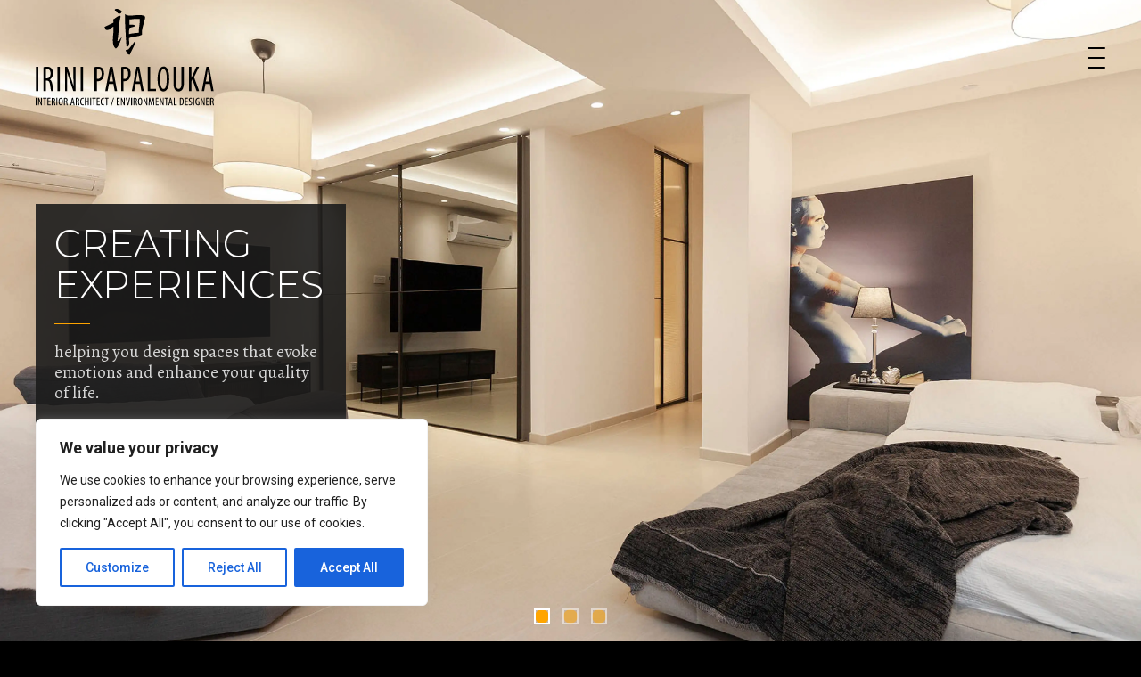

--- FILE ---
content_type: text/html; charset=UTF-8
request_url: https://www.irinipapalouka.com/?portfolios=waterstone-glass-body
body_size: 32004
content:
<!DOCTYPE html>
<html lang="en-US">
<head>
	
		<meta charset="UTF-8"/>
		<link rel="profile" href=https:"://gmpg.org/xfn/11"/>
		
				<meta name="viewport" content="width=device-width,initial-scale=1,user-scalable=yes">
		<meta name='robots' content='index, follow, max-image-preview:large, max-snippet:-1, max-video-preview:-1' />

	<!-- This site is optimized with the Yoast SEO plugin v24.5 - https://yoast.com/wordpress/plugins/seo/ -->
	<title>Interior Design Agency - Irini Papalouka</title>
	<link rel="canonical" href="https://www.irinipapalouka.com/" />
	<meta property="og:locale" content="en_US" />
	<meta property="og:type" content="website" />
	<meta property="og:title" content="Interior Design Agency - Irini Papalouka" />
	<meta property="og:description" content="Creating Experie-nces helping you design spaces that evoke emotions and enhance your quality of life. Timeless Design simplicity, elegance, and a lack of trends, ensuring that it remains relevant and stylish for years to come. Design adds value faster than it adds cost. about The practice specializes in high quality [&hellip;]" />
	<meta property="og:url" content="https://www.irinipapalouka.com/" />
	<meta property="og:site_name" content="Irini Papalouka" />
	<meta property="article:modified_time" content="2023-07-04T12:27:45+00:00" />
	<meta property="og:image" content="https://www.irinipapalouka.com/wp-content/uploads/2023/05/home_about_image1.jpg" />
	<meta name="twitter:card" content="summary_large_image" />
	<script type="application/ld+json" class="yoast-schema-graph">{"@context":"https://schema.org","@graph":[{"@type":"WebPage","@id":"https://www.irinipapalouka.com/","url":"https://www.irinipapalouka.com/","name":"Interior Design Agency - Irini Papalouka","isPartOf":{"@id":"https://www.irinipapalouka.com/#website"},"primaryImageOfPage":{"@id":"https://www.irinipapalouka.com/#primaryimage"},"image":{"@id":"https://www.irinipapalouka.com/#primaryimage"},"thumbnailUrl":"https://www.irinipapalouka.com/wp-content/uploads/2023/05/home_about_image1.jpg","datePublished":"2019-03-11T11:06:10+00:00","dateModified":"2023-07-04T12:27:45+00:00","breadcrumb":{"@id":"https://www.irinipapalouka.com/#breadcrumb"},"inLanguage":"en-US","potentialAction":[{"@type":"ReadAction","target":["https://www.irinipapalouka.com/"]}]},{"@type":"ImageObject","inLanguage":"en-US","@id":"https://www.irinipapalouka.com/#primaryimage","url":"https://www.irinipapalouka.com/wp-content/uploads/2023/05/home_about_image1.jpg","contentUrl":"https://www.irinipapalouka.com/wp-content/uploads/2023/05/home_about_image1.jpg","width":1320,"height":880},{"@type":"BreadcrumbList","@id":"https://www.irinipapalouka.com/#breadcrumb","itemListElement":[{"@type":"ListItem","position":1,"name":"Home"}]},{"@type":"WebSite","@id":"https://www.irinipapalouka.com/#website","url":"https://www.irinipapalouka.com/","name":"Irini Papalouka","description":"TheBrandunity Creating Experiences","potentialAction":[{"@type":"SearchAction","target":{"@type":"EntryPoint","urlTemplate":"https://www.irinipapalouka.com/?s={search_term_string}"},"query-input":{"@type":"PropertyValueSpecification","valueRequired":true,"valueName":"search_term_string"}}],"inLanguage":"en-US"}]}</script>
	<!-- / Yoast SEO plugin. -->


<link rel='dns-prefetch' href='//maps.googleapis.com' />
<link rel='dns-prefetch' href='//www.googletagmanager.com' />
<link rel='dns-prefetch' href='//fonts.googleapis.com' />
<link rel="alternate" type="application/rss+xml" title="Irini Papalouka &raquo; Feed" href="https://www.irinipapalouka.com/feed/" />
<link rel="alternate" title="oEmbed (JSON)" type="application/json+oembed" href="https://www.irinipapalouka.com/wp-json/oembed/1.0/embed?url=https%3A%2F%2Fwww.irinipapalouka.com%2F" />
<link rel="alternate" title="oEmbed (XML)" type="text/xml+oembed" href="https://www.irinipapalouka.com/wp-json/oembed/1.0/embed?url=https%3A%2F%2Fwww.irinipapalouka.com%2F&#038;format=xml" />
<style id='wp-img-auto-sizes-contain-inline-css' type='text/css'>
img:is([sizes=auto i],[sizes^="auto," i]){contain-intrinsic-size:3000px 1500px}
/*# sourceURL=wp-img-auto-sizes-contain-inline-css */
</style>
<link rel='stylesheet' id='sbi_styles-css' href='https://www.irinipapalouka.com/wp-content/plugins/instagram-feed/css/sbi-styles.min.css?ver=6.7.1' type='text/css' media='all' />
<style id='wp-emoji-styles-inline-css' type='text/css'>

	img.wp-smiley, img.emoji {
		display: inline !important;
		border: none !important;
		box-shadow: none !important;
		height: 1em !important;
		width: 1em !important;
		margin: 0 0.07em !important;
		vertical-align: -0.1em !important;
		background: none !important;
		padding: 0 !important;
	}
/*# sourceURL=wp-emoji-styles-inline-css */
</style>
<style id='classic-theme-styles-inline-css' type='text/css'>
/*! This file is auto-generated */
.wp-block-button__link{color:#fff;background-color:#32373c;border-radius:9999px;box-shadow:none;text-decoration:none;padding:calc(.667em + 2px) calc(1.333em + 2px);font-size:1.125em}.wp-block-file__button{background:#32373c;color:#fff;text-decoration:none}
/*# sourceURL=/wp-includes/css/classic-themes.min.css */
</style>
<link rel='stylesheet' id='contact-form-7-css' href='https://www.irinipapalouka.com/wp-content/plugins/contact-form-7/includes/css/styles.css?ver=6.0.4' type='text/css' media='all' />
<link rel='stylesheet' id='bodhi-svgs-attachment-css' href='https://www.irinipapalouka.com/wp-content/plugins/svg-support/css/svgs-attachment.css' type='text/css' media='all' />
<link rel='stylesheet' id='dor-mikado-default-style-css' href='https://www.irinipapalouka.com/wp-content/themes/dor/style.css?ver=6.9' type='text/css' media='all' />
<link rel='stylesheet' id='dor-mikado-child-style-css' href='https://www.irinipapalouka.com/wp-content/themes/dor-child/style.css?ver=6.9' type='text/css' media='all' />
<link rel='stylesheet' id='dor-mikado-modules-css' href='https://www.irinipapalouka.com/wp-content/themes/dor/assets/css/modules.min.css?ver=6.9' type='text/css' media='all' />
<style id='dor-mikado-modules-inline-css' type='text/css'>
.page-id-1373 .mkdf-content .mkdf-content-inner > .mkdf-container > .mkdf-container-inner, .page-id-1373 .mkdf-content .mkdf-content-inner > .mkdf-full-width > .mkdf-full-width-inner { padding: 0 0;}.page-id-1373 .mkdf-content .mkdf-content-inner > .mkdf-container > .mkdf-container-inner, .page-id-1373 .mkdf-content .mkdf-content-inner > .mkdf-full-width > .mkdf-full-width-inner { padding: 0 0;}.page-id-1373 .mkdf-page-header .mkdf-menu-area { background-color: rgba(0, 0, 0, 0);}
/*# sourceURL=dor-mikado-modules-inline-css */
</style>
<link rel='stylesheet' id='mkdf-dripicons-css' href='https://www.irinipapalouka.com/wp-content/themes/dor/framework/lib/icons-pack/dripicons/dripicons.css?ver=6.9' type='text/css' media='all' />
<link rel='stylesheet' id='mkdf-font_elegant-css' href='https://www.irinipapalouka.com/wp-content/themes/dor/framework/lib/icons-pack/elegant-icons/style.min.css?ver=6.9' type='text/css' media='all' />
<link rel='stylesheet' id='mkdf-font_awesome-css' href='https://www.irinipapalouka.com/wp-content/themes/dor/framework/lib/icons-pack/font-awesome/css/all.min.css?ver=6.9' type='text/css' media='all' />
<link rel='stylesheet' id='mkdf-ion_icons-css' href='https://www.irinipapalouka.com/wp-content/themes/dor/framework/lib/icons-pack/ion-icons/css/ionicons.min.css?ver=6.9' type='text/css' media='all' />
<link rel='stylesheet' id='mkdf-linea_icons-css' href='https://www.irinipapalouka.com/wp-content/themes/dor/framework/lib/icons-pack/linea-icons/style.css?ver=6.9' type='text/css' media='all' />
<link rel='stylesheet' id='mkdf-linear_icons-css' href='https://www.irinipapalouka.com/wp-content/themes/dor/framework/lib/icons-pack/linear-icons/style.css?ver=6.9' type='text/css' media='all' />
<link rel='stylesheet' id='mkdf-simple_line_icons-css' href='https://www.irinipapalouka.com/wp-content/themes/dor/framework/lib/icons-pack/simple-line-icons/simple-line-icons.css?ver=6.9' type='text/css' media='all' />
<link rel='stylesheet' id='mediaelement-css' href='https://www.irinipapalouka.com/wp-includes/js/mediaelement/mediaelementplayer-legacy.min.css?ver=4.2.17' type='text/css' media='all' />
<link rel='stylesheet' id='wp-mediaelement-css' href='https://www.irinipapalouka.com/wp-includes/js/mediaelement/wp-mediaelement.min.css?ver=6.9' type='text/css' media='all' />
<link rel='stylesheet' id='dor-mikado-modules-responsive-css' href='https://www.irinipapalouka.com/wp-content/themes/dor/assets/css/modules-responsive.min.css?ver=6.9' type='text/css' media='all' />
<link rel='stylesheet' id='dor-mikado-google-fonts-css' href='https://fonts.googleapis.com/css?family=Montserrat%3A200%2C200i%2C300%2C300i%2C400%2C400i%2C500%2C500i%2C600%2C600i%2C700%2C700i%7CAlegreya%3A200%2C200i%2C300%2C300i%2C400%2C400i%2C500%2C500i%2C600%2C600i%2C700%2C700i%7CRoboto%3A200%2C200i%2C300%2C300i%2C400%2C400i%2C500%2C500i%2C600%2C600i%2C700%2C700i%7CRaleway%3A200%2C200i%2C300%2C300i%2C400%2C400i%2C500%2C500i%2C600%2C600i%2C700%2C700i&#038;subset=latin-ext&#038;ver=1.0.0' type='text/css' media='all' />
<link rel='stylesheet' id='dor-core-dashboard-style-css' href='https://www.irinipapalouka.com/wp-content/plugins/dor-core/core-dashboard/assets/css/core-dashboard.min.css?ver=6.9' type='text/css' media='all' />
<link rel='stylesheet' id='popup-maker-site-css' href='//www.irinipapalouka.com/wp-content/uploads/index-services-wrap.css?generated=1740554123&#038;ver=1.20.4' type='text/css' media='all' />
<link rel='stylesheet' id='elementor-icons-css' href='https://www.irinipapalouka.com/wp-content/plugins/elementor/assets/lib/eicons/css/elementor-icons.min.css?ver=5.35.0' type='text/css' media='all' />
<link rel='stylesheet' id='elementor-frontend-css' href='https://www.irinipapalouka.com/wp-content/plugins/elementor/assets/css/frontend.min.css?ver=3.27.6' type='text/css' media='all' />
<link rel='stylesheet' id='elementor-post-9-css' href='https://www.irinipapalouka.com/wp-content/uploads/elementor/css/post-9.css?ver=1740554784' type='text/css' media='all' />
<link rel='stylesheet' id='sbistyles-css' href='https://www.irinipapalouka.com/wp-content/plugins/instagram-feed/css/sbi-styles.min.css?ver=6.7.1' type='text/css' media='all' />
<link rel='stylesheet' id='elementor-post-1373-css' href='https://www.irinipapalouka.com/wp-content/uploads/elementor/css/post-1373.css?ver=1740554784' type='text/css' media='all' />
<link rel='stylesheet' id='google-fonts-1-css' href='https://fonts.googleapis.com/css?family=Roboto%3A100%2C100italic%2C200%2C200italic%2C300%2C300italic%2C400%2C400italic%2C500%2C500italic%2C600%2C600italic%2C700%2C700italic%2C800%2C800italic%2C900%2C900italic%7CRoboto+Slab%3A100%2C100italic%2C200%2C200italic%2C300%2C300italic%2C400%2C400italic%2C500%2C500italic%2C600%2C600italic%2C700%2C700italic%2C800%2C800italic%2C900%2C900italic&#038;display=swap&#038;ver=6.9' type='text/css' media='all' />
<link rel="preconnect" href="https://fonts.gstatic.com/" crossorigin><script type="text/javascript" id="cookie-law-info-js-extra">
/* <![CDATA[ */
var _ckyConfig = {"_ipData":[],"_assetsURL":"https://www.irinipapalouka.com/wp-content/plugins/cookie-law-info/lite/frontend/images/","_publicURL":"https://www.irinipapalouka.com","_expiry":"365","_categories":[{"name":"Necessary","slug":"necessary","isNecessary":true,"ccpaDoNotSell":true,"cookies":[],"active":true,"defaultConsent":{"gdpr":true,"ccpa":true}},{"name":"Functional","slug":"functional","isNecessary":false,"ccpaDoNotSell":true,"cookies":[],"active":true,"defaultConsent":{"gdpr":false,"ccpa":false}},{"name":"Analytics","slug":"analytics","isNecessary":false,"ccpaDoNotSell":true,"cookies":[],"active":true,"defaultConsent":{"gdpr":false,"ccpa":false}},{"name":"Performance","slug":"performance","isNecessary":false,"ccpaDoNotSell":true,"cookies":[],"active":true,"defaultConsent":{"gdpr":false,"ccpa":false}},{"name":"Advertisement","slug":"advertisement","isNecessary":false,"ccpaDoNotSell":true,"cookies":[],"active":true,"defaultConsent":{"gdpr":false,"ccpa":false}}],"_activeLaw":"gdpr","_rootDomain":"","_block":"1","_showBanner":"1","_bannerConfig":{"settings":{"type":"box","preferenceCenterType":"popup","position":"bottom-left","applicableLaw":"gdpr"},"behaviours":{"reloadBannerOnAccept":false,"loadAnalyticsByDefault":false,"animations":{"onLoad":"animate","onHide":"sticky"}},"config":{"revisitConsent":{"status":false,"tag":"revisit-consent","position":"bottom-left","meta":{"url":"#"},"styles":{"background-color":"#0056A7"},"elements":{"title":{"type":"text","tag":"revisit-consent-title","status":true,"styles":{"color":"#0056a7"}}}},"preferenceCenter":{"toggle":{"status":true,"tag":"detail-category-toggle","type":"toggle","states":{"active":{"styles":{"background-color":"#1863DC"}},"inactive":{"styles":{"background-color":"#D0D5D2"}}}}},"categoryPreview":{"status":false,"toggle":{"status":true,"tag":"detail-category-preview-toggle","type":"toggle","states":{"active":{"styles":{"background-color":"#1863DC"}},"inactive":{"styles":{"background-color":"#D0D5D2"}}}}},"videoPlaceholder":{"status":true,"styles":{"background-color":"#000000","border-color":"#000000","color":"#ffffff"}},"readMore":{"status":false,"tag":"readmore-button","type":"link","meta":{"noFollow":true,"newTab":true},"styles":{"color":"#1863DC","background-color":"transparent","border-color":"transparent"}},"auditTable":{"status":true},"optOption":{"status":true,"toggle":{"status":true,"tag":"optout-option-toggle","type":"toggle","states":{"active":{"styles":{"background-color":"#1863dc"}},"inactive":{"styles":{"background-color":"#FFFFFF"}}}}}}},"_version":"3.2.8","_logConsent":"1","_tags":[{"tag":"accept-button","styles":{"color":"#FFFFFF","background-color":"#1863DC","border-color":"#1863DC"}},{"tag":"reject-button","styles":{"color":"#1863DC","background-color":"transparent","border-color":"#1863DC"}},{"tag":"settings-button","styles":{"color":"#1863DC","background-color":"transparent","border-color":"#1863DC"}},{"tag":"readmore-button","styles":{"color":"#1863DC","background-color":"transparent","border-color":"transparent"}},{"tag":"donotsell-button","styles":{"color":"#1863DC","background-color":"transparent","border-color":"transparent"}},{"tag":"accept-button","styles":{"color":"#FFFFFF","background-color":"#1863DC","border-color":"#1863DC"}},{"tag":"revisit-consent","styles":{"background-color":"#0056A7"}}],"_shortCodes":[{"key":"cky_readmore","content":"\u003Ca href=\"#\" class=\"cky-policy\" aria-label=\"Cookie Policy\" target=\"_blank\" rel=\"noopener\" data-cky-tag=\"readmore-button\"\u003ECookie Policy\u003C/a\u003E","tag":"readmore-button","status":false,"attributes":{"rel":"nofollow","target":"_blank"}},{"key":"cky_show_desc","content":"\u003Cbutton class=\"cky-show-desc-btn\" data-cky-tag=\"show-desc-button\" aria-label=\"Show more\"\u003EShow more\u003C/button\u003E","tag":"show-desc-button","status":true,"attributes":[]},{"key":"cky_hide_desc","content":"\u003Cbutton class=\"cky-show-desc-btn\" data-cky-tag=\"hide-desc-button\" aria-label=\"Show less\"\u003EShow less\u003C/button\u003E","tag":"hide-desc-button","status":true,"attributes":[]},{"key":"cky_category_toggle_label","content":"[cky_{{status}}_category_label] [cky_preference_{{category_slug}}_title]","tag":"","status":true,"attributes":[]},{"key":"cky_enable_category_label","content":"Enable","tag":"","status":true,"attributes":[]},{"key":"cky_disable_category_label","content":"Disable","tag":"","status":true,"attributes":[]},{"key":"cky_video_placeholder","content":"\u003Cdiv class=\"video-placeholder-normal\" data-cky-tag=\"video-placeholder\" id=\"[UNIQUEID]\"\u003E\u003Cp class=\"video-placeholder-text-normal\" data-cky-tag=\"placeholder-title\"\u003EPlease accept cookies to access this content\u003C/p\u003E\u003C/div\u003E","tag":"","status":true,"attributes":[]},{"key":"cky_enable_optout_label","content":"Enable","tag":"","status":true,"attributes":[]},{"key":"cky_disable_optout_label","content":"Disable","tag":"","status":true,"attributes":[]},{"key":"cky_optout_toggle_label","content":"[cky_{{status}}_optout_label] [cky_optout_option_title]","tag":"","status":true,"attributes":[]},{"key":"cky_optout_option_title","content":"Do Not Sell or Share My Personal Information","tag":"","status":true,"attributes":[]},{"key":"cky_optout_close_label","content":"Close","tag":"","status":true,"attributes":[]}],"_rtl":"","_language":"en","_providersToBlock":[]};
var _ckyStyles = {"css":".cky-overlay{background: #000000; opacity: 0.4; position: fixed; top: 0; left: 0; width: 100%; height: 100%; z-index: 99999999;}.cky-hide{display: none;}.cky-btn-revisit-wrapper{display: flex; align-items: center; justify-content: center; background: #0056a7; width: 45px; height: 45px; border-radius: 50%; position: fixed; z-index: 999999; cursor: pointer;}.cky-revisit-bottom-left{bottom: 15px; left: 15px;}.cky-revisit-bottom-right{bottom: 15px; right: 15px;}.cky-btn-revisit-wrapper .cky-btn-revisit{display: flex; align-items: center; justify-content: center; background: none; border: none; cursor: pointer; position: relative; margin: 0; padding: 0;}.cky-btn-revisit-wrapper .cky-btn-revisit img{max-width: fit-content; margin: 0; height: 30px; width: 30px;}.cky-revisit-bottom-left:hover::before{content: attr(data-tooltip); position: absolute; background: #4e4b66; color: #ffffff; left: calc(100% + 7px); font-size: 12px; line-height: 16px; width: max-content; padding: 4px 8px; border-radius: 4px;}.cky-revisit-bottom-left:hover::after{position: absolute; content: \"\"; border: 5px solid transparent; left: calc(100% + 2px); border-left-width: 0; border-right-color: #4e4b66;}.cky-revisit-bottom-right:hover::before{content: attr(data-tooltip); position: absolute; background: #4e4b66; color: #ffffff; right: calc(100% + 7px); font-size: 12px; line-height: 16px; width: max-content; padding: 4px 8px; border-radius: 4px;}.cky-revisit-bottom-right:hover::after{position: absolute; content: \"\"; border: 5px solid transparent; right: calc(100% + 2px); border-right-width: 0; border-left-color: #4e4b66;}.cky-revisit-hide{display: none;}.cky-consent-container{position: fixed; width: 440px; box-sizing: border-box; z-index: 9999999; border-radius: 6px;}.cky-consent-container .cky-consent-bar{background: #ffffff; border: 1px solid; padding: 20px 26px; box-shadow: 0 -1px 10px 0 #acabab4d; border-radius: 6px;}.cky-box-bottom-left{bottom: 40px; left: 40px;}.cky-box-bottom-right{bottom: 40px; right: 40px;}.cky-box-top-left{top: 40px; left: 40px;}.cky-box-top-right{top: 40px; right: 40px;}.cky-custom-brand-logo-wrapper .cky-custom-brand-logo{width: 100px; height: auto; margin: 0 0 12px 0;}.cky-notice .cky-title{color: #212121; font-weight: 700; font-size: 18px; line-height: 24px; margin: 0 0 12px 0;}.cky-notice-des *,.cky-preference-content-wrapper *,.cky-accordion-header-des *,.cky-gpc-wrapper .cky-gpc-desc *{font-size: 14px;}.cky-notice-des{color: #212121; font-size: 14px; line-height: 24px; font-weight: 400;}.cky-notice-des img{height: 25px; width: 25px;}.cky-consent-bar .cky-notice-des p,.cky-gpc-wrapper .cky-gpc-desc p,.cky-preference-body-wrapper .cky-preference-content-wrapper p,.cky-accordion-header-wrapper .cky-accordion-header-des p,.cky-cookie-des-table li div:last-child p{color: inherit; margin-top: 0; overflow-wrap: break-word;}.cky-notice-des P:last-child,.cky-preference-content-wrapper p:last-child,.cky-cookie-des-table li div:last-child p:last-child,.cky-gpc-wrapper .cky-gpc-desc p:last-child{margin-bottom: 0;}.cky-notice-des a.cky-policy,.cky-notice-des button.cky-policy{font-size: 14px; color: #1863dc; white-space: nowrap; cursor: pointer; background: transparent; border: 1px solid; text-decoration: underline;}.cky-notice-des button.cky-policy{padding: 0;}.cky-notice-des a.cky-policy:focus-visible,.cky-notice-des button.cky-policy:focus-visible,.cky-preference-content-wrapper .cky-show-desc-btn:focus-visible,.cky-accordion-header .cky-accordion-btn:focus-visible,.cky-preference-header .cky-btn-close:focus-visible,.cky-switch input[type=\"checkbox\"]:focus-visible,.cky-footer-wrapper a:focus-visible,.cky-btn:focus-visible{outline: 2px solid #1863dc; outline-offset: 2px;}.cky-btn:focus:not(:focus-visible),.cky-accordion-header .cky-accordion-btn:focus:not(:focus-visible),.cky-preference-content-wrapper .cky-show-desc-btn:focus:not(:focus-visible),.cky-btn-revisit-wrapper .cky-btn-revisit:focus:not(:focus-visible),.cky-preference-header .cky-btn-close:focus:not(:focus-visible),.cky-consent-bar .cky-banner-btn-close:focus:not(:focus-visible){outline: 0;}button.cky-show-desc-btn:not(:hover):not(:active){color: #1863dc; background: transparent;}button.cky-accordion-btn:not(:hover):not(:active),button.cky-banner-btn-close:not(:hover):not(:active),button.cky-btn-revisit:not(:hover):not(:active),button.cky-btn-close:not(:hover):not(:active){background: transparent;}.cky-consent-bar button:hover,.cky-modal.cky-modal-open button:hover,.cky-consent-bar button:focus,.cky-modal.cky-modal-open button:focus{text-decoration: none;}.cky-notice-btn-wrapper{display: flex; justify-content: flex-start; align-items: center; flex-wrap: wrap; margin-top: 16px;}.cky-notice-btn-wrapper .cky-btn{text-shadow: none; box-shadow: none;}.cky-btn{flex: auto; max-width: 100%; font-size: 14px; font-family: inherit; line-height: 24px; padding: 8px; font-weight: 500; margin: 0 8px 0 0; border-radius: 2px; cursor: pointer; text-align: center; text-transform: none; min-height: 0;}.cky-btn:hover{opacity: 0.8;}.cky-btn-customize{color: #1863dc; background: transparent; border: 2px solid #1863dc;}.cky-btn-reject{color: #1863dc; background: transparent; border: 2px solid #1863dc;}.cky-btn-accept{background: #1863dc; color: #ffffff; border: 2px solid #1863dc;}.cky-btn:last-child{margin-right: 0;}@media (max-width: 576px){.cky-box-bottom-left{bottom: 0; left: 0;}.cky-box-bottom-right{bottom: 0; right: 0;}.cky-box-top-left{top: 0; left: 0;}.cky-box-top-right{top: 0; right: 0;}}@media (max-width: 440px){.cky-box-bottom-left, .cky-box-bottom-right, .cky-box-top-left, .cky-box-top-right{width: 100%; max-width: 100%;}.cky-consent-container .cky-consent-bar{padding: 20px 0;}.cky-custom-brand-logo-wrapper, .cky-notice .cky-title, .cky-notice-des, .cky-notice-btn-wrapper{padding: 0 24px;}.cky-notice-des{max-height: 40vh; overflow-y: scroll;}.cky-notice-btn-wrapper{flex-direction: column; margin-top: 0;}.cky-btn{width: 100%; margin: 10px 0 0 0;}.cky-notice-btn-wrapper .cky-btn-customize{order: 2;}.cky-notice-btn-wrapper .cky-btn-reject{order: 3;}.cky-notice-btn-wrapper .cky-btn-accept{order: 1; margin-top: 16px;}}@media (max-width: 352px){.cky-notice .cky-title{font-size: 16px;}.cky-notice-des *{font-size: 12px;}.cky-notice-des, .cky-btn{font-size: 12px;}}.cky-modal.cky-modal-open{display: flex; visibility: visible; -webkit-transform: translate(-50%, -50%); -moz-transform: translate(-50%, -50%); -ms-transform: translate(-50%, -50%); -o-transform: translate(-50%, -50%); transform: translate(-50%, -50%); top: 50%; left: 50%; transition: all 1s ease;}.cky-modal{box-shadow: 0 32px 68px rgba(0, 0, 0, 0.3); margin: 0 auto; position: fixed; max-width: 100%; background: #ffffff; top: 50%; box-sizing: border-box; border-radius: 6px; z-index: 999999999; color: #212121; -webkit-transform: translate(-50%, 100%); -moz-transform: translate(-50%, 100%); -ms-transform: translate(-50%, 100%); -o-transform: translate(-50%, 100%); transform: translate(-50%, 100%); visibility: hidden; transition: all 0s ease;}.cky-preference-center{max-height: 79vh; overflow: hidden; width: 845px; overflow: hidden; flex: 1 1 0; display: flex; flex-direction: column; border-radius: 6px;}.cky-preference-header{display: flex; align-items: center; justify-content: space-between; padding: 22px 24px; border-bottom: 1px solid;}.cky-preference-header .cky-preference-title{font-size: 18px; font-weight: 700; line-height: 24px;}.cky-preference-header .cky-btn-close{margin: 0; cursor: pointer; vertical-align: middle; padding: 0; background: none; border: none; width: auto; height: auto; min-height: 0; line-height: 0; text-shadow: none; box-shadow: none;}.cky-preference-header .cky-btn-close img{margin: 0; height: 10px; width: 10px;}.cky-preference-body-wrapper{padding: 0 24px; flex: 1; overflow: auto; box-sizing: border-box;}.cky-preference-content-wrapper,.cky-gpc-wrapper .cky-gpc-desc{font-size: 14px; line-height: 24px; font-weight: 400; padding: 12px 0;}.cky-preference-content-wrapper{border-bottom: 1px solid;}.cky-preference-content-wrapper img{height: 25px; width: 25px;}.cky-preference-content-wrapper .cky-show-desc-btn{font-size: 14px; font-family: inherit; color: #1863dc; text-decoration: none; line-height: 24px; padding: 0; margin: 0; white-space: nowrap; cursor: pointer; background: transparent; border-color: transparent; text-transform: none; min-height: 0; text-shadow: none; box-shadow: none;}.cky-accordion-wrapper{margin-bottom: 10px;}.cky-accordion{border-bottom: 1px solid;}.cky-accordion:last-child{border-bottom: none;}.cky-accordion .cky-accordion-item{display: flex; margin-top: 10px;}.cky-accordion .cky-accordion-body{display: none;}.cky-accordion.cky-accordion-active .cky-accordion-body{display: block; padding: 0 22px; margin-bottom: 16px;}.cky-accordion-header-wrapper{cursor: pointer; width: 100%;}.cky-accordion-item .cky-accordion-header{display: flex; justify-content: space-between; align-items: center;}.cky-accordion-header .cky-accordion-btn{font-size: 16px; font-family: inherit; color: #212121; line-height: 24px; background: none; border: none; font-weight: 700; padding: 0; margin: 0; cursor: pointer; text-transform: none; min-height: 0; text-shadow: none; box-shadow: none;}.cky-accordion-header .cky-always-active{color: #008000; font-weight: 600; line-height: 24px; font-size: 14px;}.cky-accordion-header-des{font-size: 14px; line-height: 24px; margin: 10px 0 16px 0;}.cky-accordion-chevron{margin-right: 22px; position: relative; cursor: pointer;}.cky-accordion-chevron-hide{display: none;}.cky-accordion .cky-accordion-chevron i::before{content: \"\"; position: absolute; border-right: 1.4px solid; border-bottom: 1.4px solid; border-color: inherit; height: 6px; width: 6px; -webkit-transform: rotate(-45deg); -moz-transform: rotate(-45deg); -ms-transform: rotate(-45deg); -o-transform: rotate(-45deg); transform: rotate(-45deg); transition: all 0.2s ease-in-out; top: 8px;}.cky-accordion.cky-accordion-active .cky-accordion-chevron i::before{-webkit-transform: rotate(45deg); -moz-transform: rotate(45deg); -ms-transform: rotate(45deg); -o-transform: rotate(45deg); transform: rotate(45deg);}.cky-audit-table{background: #f4f4f4; border-radius: 6px;}.cky-audit-table .cky-empty-cookies-text{color: inherit; font-size: 12px; line-height: 24px; margin: 0; padding: 10px;}.cky-audit-table .cky-cookie-des-table{font-size: 12px; line-height: 24px; font-weight: normal; padding: 15px 10px; border-bottom: 1px solid; border-bottom-color: inherit; margin: 0;}.cky-audit-table .cky-cookie-des-table:last-child{border-bottom: none;}.cky-audit-table .cky-cookie-des-table li{list-style-type: none; display: flex; padding: 3px 0;}.cky-audit-table .cky-cookie-des-table li:first-child{padding-top: 0;}.cky-cookie-des-table li div:first-child{width: 100px; font-weight: 600; word-break: break-word; word-wrap: break-word;}.cky-cookie-des-table li div:last-child{flex: 1; word-break: break-word; word-wrap: break-word; margin-left: 8px;}.cky-footer-shadow{display: block; width: 100%; height: 40px; background: linear-gradient(180deg, rgba(255, 255, 255, 0) 0%, #ffffff 100%); position: absolute; bottom: calc(100% - 1px);}.cky-footer-wrapper{position: relative;}.cky-prefrence-btn-wrapper{display: flex; flex-wrap: wrap; align-items: center; justify-content: center; padding: 22px 24px; border-top: 1px solid;}.cky-prefrence-btn-wrapper .cky-btn{flex: auto; max-width: 100%; text-shadow: none; box-shadow: none;}.cky-btn-preferences{color: #1863dc; background: transparent; border: 2px solid #1863dc;}.cky-preference-header,.cky-preference-body-wrapper,.cky-preference-content-wrapper,.cky-accordion-wrapper,.cky-accordion,.cky-accordion-wrapper,.cky-footer-wrapper,.cky-prefrence-btn-wrapper{border-color: inherit;}@media (max-width: 845px){.cky-modal{max-width: calc(100% - 16px);}}@media (max-width: 576px){.cky-modal{max-width: 100%;}.cky-preference-center{max-height: 100vh;}.cky-prefrence-btn-wrapper{flex-direction: column;}.cky-accordion.cky-accordion-active .cky-accordion-body{padding-right: 0;}.cky-prefrence-btn-wrapper .cky-btn{width: 100%; margin: 10px 0 0 0;}.cky-prefrence-btn-wrapper .cky-btn-reject{order: 3;}.cky-prefrence-btn-wrapper .cky-btn-accept{order: 1; margin-top: 0;}.cky-prefrence-btn-wrapper .cky-btn-preferences{order: 2;}}@media (max-width: 425px){.cky-accordion-chevron{margin-right: 15px;}.cky-notice-btn-wrapper{margin-top: 0;}.cky-accordion.cky-accordion-active .cky-accordion-body{padding: 0 15px;}}@media (max-width: 352px){.cky-preference-header .cky-preference-title{font-size: 16px;}.cky-preference-header{padding: 16px 24px;}.cky-preference-content-wrapper *, .cky-accordion-header-des *{font-size: 12px;}.cky-preference-content-wrapper, .cky-preference-content-wrapper .cky-show-more, .cky-accordion-header .cky-always-active, .cky-accordion-header-des, .cky-preference-content-wrapper .cky-show-desc-btn, .cky-notice-des a.cky-policy{font-size: 12px;}.cky-accordion-header .cky-accordion-btn{font-size: 14px;}}.cky-switch{display: flex;}.cky-switch input[type=\"checkbox\"]{position: relative; width: 44px; height: 24px; margin: 0; background: #d0d5d2; -webkit-appearance: none; border-radius: 50px; cursor: pointer; outline: 0; border: none; top: 0;}.cky-switch input[type=\"checkbox\"]:checked{background: #1863dc;}.cky-switch input[type=\"checkbox\"]:before{position: absolute; content: \"\"; height: 20px; width: 20px; left: 2px; bottom: 2px; border-radius: 50%; background-color: white; -webkit-transition: 0.4s; transition: 0.4s; margin: 0;}.cky-switch input[type=\"checkbox\"]:after{display: none;}.cky-switch input[type=\"checkbox\"]:checked:before{-webkit-transform: translateX(20px); -ms-transform: translateX(20px); transform: translateX(20px);}@media (max-width: 425px){.cky-switch input[type=\"checkbox\"]{width: 38px; height: 21px;}.cky-switch input[type=\"checkbox\"]:before{height: 17px; width: 17px;}.cky-switch input[type=\"checkbox\"]:checked:before{-webkit-transform: translateX(17px); -ms-transform: translateX(17px); transform: translateX(17px);}}.cky-consent-bar .cky-banner-btn-close{position: absolute; right: 9px; top: 5px; background: none; border: none; cursor: pointer; padding: 0; margin: 0; min-height: 0; line-height: 0; height: auto; width: auto; text-shadow: none; box-shadow: none;}.cky-consent-bar .cky-banner-btn-close img{height: 9px; width: 9px; margin: 0;}.cky-notice-group{font-size: 14px; line-height: 24px; font-weight: 400; color: #212121;}.cky-notice-btn-wrapper .cky-btn-do-not-sell{font-size: 14px; line-height: 24px; padding: 6px 0; margin: 0; font-weight: 500; background: none; border-radius: 2px; border: none; cursor: pointer; text-align: left; color: #1863dc; background: transparent; border-color: transparent; box-shadow: none; text-shadow: none;}.cky-consent-bar .cky-banner-btn-close:focus-visible,.cky-notice-btn-wrapper .cky-btn-do-not-sell:focus-visible,.cky-opt-out-btn-wrapper .cky-btn:focus-visible,.cky-opt-out-checkbox-wrapper input[type=\"checkbox\"].cky-opt-out-checkbox:focus-visible{outline: 2px solid #1863dc; outline-offset: 2px;}@media (max-width: 440px){.cky-consent-container{width: 100%;}}@media (max-width: 352px){.cky-notice-des a.cky-policy, .cky-notice-btn-wrapper .cky-btn-do-not-sell{font-size: 12px;}}.cky-opt-out-wrapper{padding: 12px 0;}.cky-opt-out-wrapper .cky-opt-out-checkbox-wrapper{display: flex; align-items: center;}.cky-opt-out-checkbox-wrapper .cky-opt-out-checkbox-label{font-size: 16px; font-weight: 700; line-height: 24px; margin: 0 0 0 12px; cursor: pointer;}.cky-opt-out-checkbox-wrapper input[type=\"checkbox\"].cky-opt-out-checkbox{background-color: #ffffff; border: 1px solid black; width: 20px; height: 18.5px; margin: 0; -webkit-appearance: none; position: relative; display: flex; align-items: center; justify-content: center; border-radius: 2px; cursor: pointer;}.cky-opt-out-checkbox-wrapper input[type=\"checkbox\"].cky-opt-out-checkbox:checked{background-color: #1863dc; border: none;}.cky-opt-out-checkbox-wrapper input[type=\"checkbox\"].cky-opt-out-checkbox:checked::after{left: 6px; bottom: 4px; width: 7px; height: 13px; border: solid #ffffff; border-width: 0 3px 3px 0; border-radius: 2px; -webkit-transform: rotate(45deg); -ms-transform: rotate(45deg); transform: rotate(45deg); content: \"\"; position: absolute; box-sizing: border-box;}.cky-opt-out-checkbox-wrapper.cky-disabled .cky-opt-out-checkbox-label,.cky-opt-out-checkbox-wrapper.cky-disabled input[type=\"checkbox\"].cky-opt-out-checkbox{cursor: no-drop;}.cky-gpc-wrapper{margin: 0 0 0 32px;}.cky-footer-wrapper .cky-opt-out-btn-wrapper{display: flex; flex-wrap: wrap; align-items: center; justify-content: center; padding: 22px 24px;}.cky-opt-out-btn-wrapper .cky-btn{flex: auto; max-width: 100%; text-shadow: none; box-shadow: none;}.cky-opt-out-btn-wrapper .cky-btn-cancel{border: 1px solid #dedfe0; background: transparent; color: #858585;}.cky-opt-out-btn-wrapper .cky-btn-confirm{background: #1863dc; color: #ffffff; border: 1px solid #1863dc;}@media (max-width: 352px){.cky-opt-out-checkbox-wrapper .cky-opt-out-checkbox-label{font-size: 14px;}.cky-gpc-wrapper .cky-gpc-desc, .cky-gpc-wrapper .cky-gpc-desc *{font-size: 12px;}.cky-opt-out-checkbox-wrapper input[type=\"checkbox\"].cky-opt-out-checkbox{width: 16px; height: 16px;}.cky-opt-out-checkbox-wrapper input[type=\"checkbox\"].cky-opt-out-checkbox:checked::after{left: 5px; bottom: 4px; width: 3px; height: 9px;}.cky-gpc-wrapper{margin: 0 0 0 28px;}}.video-placeholder-youtube{background-size: 100% 100%; background-position: center; background-repeat: no-repeat; background-color: #b2b0b059; position: relative; display: flex; align-items: center; justify-content: center; max-width: 100%;}.video-placeholder-text-youtube{text-align: center; align-items: center; padding: 10px 16px; background-color: #000000cc; color: #ffffff; border: 1px solid; border-radius: 2px; cursor: pointer;}.video-placeholder-normal{background-image: url(\"/wp-content/plugins/cookie-law-info/lite/frontend/images/placeholder.svg\"); background-size: 80px; background-position: center; background-repeat: no-repeat; background-color: #b2b0b059; position: relative; display: flex; align-items: flex-end; justify-content: center; max-width: 100%;}.video-placeholder-text-normal{align-items: center; padding: 10px 16px; text-align: center; border: 1px solid; border-radius: 2px; cursor: pointer;}.cky-rtl{direction: rtl; text-align: right;}.cky-rtl .cky-banner-btn-close{left: 9px; right: auto;}.cky-rtl .cky-notice-btn-wrapper .cky-btn:last-child{margin-right: 8px;}.cky-rtl .cky-notice-btn-wrapper .cky-btn:first-child{margin-right: 0;}.cky-rtl .cky-notice-btn-wrapper{margin-left: 0; margin-right: 15px;}.cky-rtl .cky-prefrence-btn-wrapper .cky-btn{margin-right: 8px;}.cky-rtl .cky-prefrence-btn-wrapper .cky-btn:first-child{margin-right: 0;}.cky-rtl .cky-accordion .cky-accordion-chevron i::before{border: none; border-left: 1.4px solid; border-top: 1.4px solid; left: 12px;}.cky-rtl .cky-accordion.cky-accordion-active .cky-accordion-chevron i::before{-webkit-transform: rotate(-135deg); -moz-transform: rotate(-135deg); -ms-transform: rotate(-135deg); -o-transform: rotate(-135deg); transform: rotate(-135deg);}@media (max-width: 768px){.cky-rtl .cky-notice-btn-wrapper{margin-right: 0;}}@media (max-width: 576px){.cky-rtl .cky-notice-btn-wrapper .cky-btn:last-child{margin-right: 0;}.cky-rtl .cky-prefrence-btn-wrapper .cky-btn{margin-right: 0;}.cky-rtl .cky-accordion.cky-accordion-active .cky-accordion-body{padding: 0 22px 0 0;}}@media (max-width: 425px){.cky-rtl .cky-accordion.cky-accordion-active .cky-accordion-body{padding: 0 15px 0 0;}}.cky-rtl .cky-opt-out-btn-wrapper .cky-btn{margin-right: 12px;}.cky-rtl .cky-opt-out-btn-wrapper .cky-btn:first-child{margin-right: 0;}.cky-rtl .cky-opt-out-checkbox-wrapper .cky-opt-out-checkbox-label{margin: 0 12px 0 0;}"};
//# sourceURL=cookie-law-info-js-extra
/* ]]> */
</script>
<script type="text/javascript" src="https://www.irinipapalouka.com/wp-content/plugins/cookie-law-info/lite/frontend/js/script.min.js?ver=3.2.8" id="cookie-law-info-js"></script>
<script type="text/javascript" src="https://www.irinipapalouka.com/wp-content/plugins/svg-support/vendor/DOMPurify/DOMPurify.min.js?ver=2.5.8" id="bodhi-dompurify-library-js"></script>
<script type="text/javascript" src="https://www.irinipapalouka.com/wp-includes/js/jquery/jquery.min.js?ver=3.7.1" id="jquery-core-js"></script>
<script type="text/javascript" src="https://www.irinipapalouka.com/wp-includes/js/jquery/jquery-migrate.min.js?ver=3.4.1" id="jquery-migrate-js"></script>
<script type="text/javascript" id="bodhi_svg_inline-js-extra">
/* <![CDATA[ */
var svgSettings = {"skipNested":""};
//# sourceURL=bodhi_svg_inline-js-extra
/* ]]> */
</script>
<script type="text/javascript" src="https://www.irinipapalouka.com/wp-content/plugins/svg-support/js/min/svgs-inline-min.js" id="bodhi_svg_inline-js"></script>
<script type="text/javascript" id="bodhi_svg_inline-js-after">
/* <![CDATA[ */
cssTarget={"Bodhi":"img.style-svg","ForceInlineSVG":"style-svg"};ForceInlineSVGActive="false";frontSanitizationEnabled="on";
//# sourceURL=bodhi_svg_inline-js-after
/* ]]> */
</script>

<!-- Google tag (gtag.js) snippet added by Site Kit -->

<!-- Google Analytics snippet added by Site Kit -->
<script type="text/javascript" src="https://www.googletagmanager.com/gtag/js?id=GT-P3HFS49" id="google_gtagjs-js" async></script>
<script type="text/javascript" id="google_gtagjs-js-after">
/* <![CDATA[ */
window.dataLayer = window.dataLayer || [];function gtag(){dataLayer.push(arguments);}
gtag("set","linker",{"domains":["www.irinipapalouka.com"]});
gtag("js", new Date());
gtag("set", "developer_id.dZTNiMT", true);
gtag("config", "GT-P3HFS49");
//# sourceURL=google_gtagjs-js-after
/* ]]> */
</script>

<!-- End Google tag (gtag.js) snippet added by Site Kit -->
<link rel="https://api.w.org/" href="https://www.irinipapalouka.com/wp-json/" /><link rel="alternate" title="JSON" type="application/json" href="https://www.irinipapalouka.com/wp-json/wp/v2/pages/1373" /><link rel="EditURI" type="application/rsd+xml" title="RSD" href="https://www.irinipapalouka.com/xmlrpc.php?rsd" />
<link rel='shortlink' href='https://www.irinipapalouka.com/' />
<style id="cky-style-inline">[data-cky-tag]{visibility:hidden;}</style><meta name="generator" content="Site Kit by Google 1.147.0" /><!-- HFCM by 99 Robots - Snippet # 1: General CSS -->
<link rel="stylesheet" type="text/css" href="/wp-content/themes/dor-child/css/irini-papalouka-general.css">
<!-- /end HFCM by 99 Robots -->
<!-- HFCM by 99 Robots - Snippet # 4: Home CSS -->
<link rel="stylesheet" type="text/css" href="/wp-content/themes/dor-child/css/irini-papalouka-home.css">
<link rel="stylesheet" type="text/css" href="/wp-content/themes/dor-child/css/owl.carousel.min.css">
<link rel="stylesheet" type="text/css" href="/wp-content/themes/dor-child/css/owl.theme.default.min.css">
<!-- /end HFCM by 99 Robots -->
<meta name="generator" content="Elementor 3.27.6; features: additional_custom_breakpoints; settings: css_print_method-external, google_font-enabled, font_display-swap">
			<style>
				.e-con.e-parent:nth-of-type(n+4):not(.e-lazyloaded):not(.e-no-lazyload),
				.e-con.e-parent:nth-of-type(n+4):not(.e-lazyloaded):not(.e-no-lazyload) * {
					background-image: none !important;
				}
				@media screen and (max-height: 1024px) {
					.e-con.e-parent:nth-of-type(n+3):not(.e-lazyloaded):not(.e-no-lazyload),
					.e-con.e-parent:nth-of-type(n+3):not(.e-lazyloaded):not(.e-no-lazyload) * {
						background-image: none !important;
					}
				}
				@media screen and (max-height: 640px) {
					.e-con.e-parent:nth-of-type(n+2):not(.e-lazyloaded):not(.e-no-lazyload),
					.e-con.e-parent:nth-of-type(n+2):not(.e-lazyloaded):not(.e-no-lazyload) * {
						background-image: none !important;
					}
				}
			</style>
			<meta name="generator" content="Powered by Slider Revolution 6.7.29 - responsive, Mobile-Friendly Slider Plugin for WordPress with comfortable drag and drop interface." />
<link rel="icon" href="https://www.irinipapalouka.com/wp-content/uploads/2023/01/logo.png" sizes="32x32" />
<link rel="icon" href="https://www.irinipapalouka.com/wp-content/uploads/2023/01/logo.png" sizes="192x192" />
<link rel="apple-touch-icon" href="https://www.irinipapalouka.com/wp-content/uploads/2023/01/logo.png" />
<meta name="msapplication-TileImage" content="https://www.irinipapalouka.com/wp-content/uploads/2023/01/logo.png" />
<script>function setREVStartSize(e){
			//window.requestAnimationFrame(function() {
				window.RSIW = window.RSIW===undefined ? window.innerWidth : window.RSIW;
				window.RSIH = window.RSIH===undefined ? window.innerHeight : window.RSIH;
				try {
					var pw = document.getElementById(e.c).parentNode.offsetWidth,
						newh;
					pw = pw===0 || isNaN(pw) || (e.l=="fullwidth" || e.layout=="fullwidth") ? window.RSIW : pw;
					e.tabw = e.tabw===undefined ? 0 : parseInt(e.tabw);
					e.thumbw = e.thumbw===undefined ? 0 : parseInt(e.thumbw);
					e.tabh = e.tabh===undefined ? 0 : parseInt(e.tabh);
					e.thumbh = e.thumbh===undefined ? 0 : parseInt(e.thumbh);
					e.tabhide = e.tabhide===undefined ? 0 : parseInt(e.tabhide);
					e.thumbhide = e.thumbhide===undefined ? 0 : parseInt(e.thumbhide);
					e.mh = e.mh===undefined || e.mh=="" || e.mh==="auto" ? 0 : parseInt(e.mh,0);
					if(e.layout==="fullscreen" || e.l==="fullscreen")
						newh = Math.max(e.mh,window.RSIH);
					else{
						e.gw = Array.isArray(e.gw) ? e.gw : [e.gw];
						for (var i in e.rl) if (e.gw[i]===undefined || e.gw[i]===0) e.gw[i] = e.gw[i-1];
						e.gh = e.el===undefined || e.el==="" || (Array.isArray(e.el) && e.el.length==0)? e.gh : e.el;
						e.gh = Array.isArray(e.gh) ? e.gh : [e.gh];
						for (var i in e.rl) if (e.gh[i]===undefined || e.gh[i]===0) e.gh[i] = e.gh[i-1];
											
						var nl = new Array(e.rl.length),
							ix = 0,
							sl;
						e.tabw = e.tabhide>=pw ? 0 : e.tabw;
						e.thumbw = e.thumbhide>=pw ? 0 : e.thumbw;
						e.tabh = e.tabhide>=pw ? 0 : e.tabh;
						e.thumbh = e.thumbhide>=pw ? 0 : e.thumbh;
						for (var i in e.rl) nl[i] = e.rl[i]<window.RSIW ? 0 : e.rl[i];
						sl = nl[0];
						for (var i in nl) if (sl>nl[i] && nl[i]>0) { sl = nl[i]; ix=i;}
						var m = pw>(e.gw[ix]+e.tabw+e.thumbw) ? 1 : (pw-(e.tabw+e.thumbw)) / (e.gw[ix]);
						newh =  (e.gh[ix] * m) + (e.tabh + e.thumbh);
					}
					var el = document.getElementById(e.c);
					if (el!==null && el) el.style.height = newh+"px";
					el = document.getElementById(e.c+"_wrapper");
					if (el!==null && el) {
						el.style.height = newh+"px";
						el.style.display = "block";
					}
				} catch(e){
					console.log("Failure at Presize of Slider:" + e)
				}
			//});
		  };</script>
<style id='global-styles-inline-css' type='text/css'>
:root{--wp--preset--aspect-ratio--square: 1;--wp--preset--aspect-ratio--4-3: 4/3;--wp--preset--aspect-ratio--3-4: 3/4;--wp--preset--aspect-ratio--3-2: 3/2;--wp--preset--aspect-ratio--2-3: 2/3;--wp--preset--aspect-ratio--16-9: 16/9;--wp--preset--aspect-ratio--9-16: 9/16;--wp--preset--color--black: #000000;--wp--preset--color--cyan-bluish-gray: #abb8c3;--wp--preset--color--white: #ffffff;--wp--preset--color--pale-pink: #f78da7;--wp--preset--color--vivid-red: #cf2e2e;--wp--preset--color--luminous-vivid-orange: #ff6900;--wp--preset--color--luminous-vivid-amber: #fcb900;--wp--preset--color--light-green-cyan: #7bdcb5;--wp--preset--color--vivid-green-cyan: #00d084;--wp--preset--color--pale-cyan-blue: #8ed1fc;--wp--preset--color--vivid-cyan-blue: #0693e3;--wp--preset--color--vivid-purple: #9b51e0;--wp--preset--gradient--vivid-cyan-blue-to-vivid-purple: linear-gradient(135deg,rgb(6,147,227) 0%,rgb(155,81,224) 100%);--wp--preset--gradient--light-green-cyan-to-vivid-green-cyan: linear-gradient(135deg,rgb(122,220,180) 0%,rgb(0,208,130) 100%);--wp--preset--gradient--luminous-vivid-amber-to-luminous-vivid-orange: linear-gradient(135deg,rgb(252,185,0) 0%,rgb(255,105,0) 100%);--wp--preset--gradient--luminous-vivid-orange-to-vivid-red: linear-gradient(135deg,rgb(255,105,0) 0%,rgb(207,46,46) 100%);--wp--preset--gradient--very-light-gray-to-cyan-bluish-gray: linear-gradient(135deg,rgb(238,238,238) 0%,rgb(169,184,195) 100%);--wp--preset--gradient--cool-to-warm-spectrum: linear-gradient(135deg,rgb(74,234,220) 0%,rgb(151,120,209) 20%,rgb(207,42,186) 40%,rgb(238,44,130) 60%,rgb(251,105,98) 80%,rgb(254,248,76) 100%);--wp--preset--gradient--blush-light-purple: linear-gradient(135deg,rgb(255,206,236) 0%,rgb(152,150,240) 100%);--wp--preset--gradient--blush-bordeaux: linear-gradient(135deg,rgb(254,205,165) 0%,rgb(254,45,45) 50%,rgb(107,0,62) 100%);--wp--preset--gradient--luminous-dusk: linear-gradient(135deg,rgb(255,203,112) 0%,rgb(199,81,192) 50%,rgb(65,88,208) 100%);--wp--preset--gradient--pale-ocean: linear-gradient(135deg,rgb(255,245,203) 0%,rgb(182,227,212) 50%,rgb(51,167,181) 100%);--wp--preset--gradient--electric-grass: linear-gradient(135deg,rgb(202,248,128) 0%,rgb(113,206,126) 100%);--wp--preset--gradient--midnight: linear-gradient(135deg,rgb(2,3,129) 0%,rgb(40,116,252) 100%);--wp--preset--font-size--small: 13px;--wp--preset--font-size--medium: 20px;--wp--preset--font-size--large: 36px;--wp--preset--font-size--x-large: 42px;--wp--preset--spacing--20: 0.44rem;--wp--preset--spacing--30: 0.67rem;--wp--preset--spacing--40: 1rem;--wp--preset--spacing--50: 1.5rem;--wp--preset--spacing--60: 2.25rem;--wp--preset--spacing--70: 3.38rem;--wp--preset--spacing--80: 5.06rem;--wp--preset--shadow--natural: 6px 6px 9px rgba(0, 0, 0, 0.2);--wp--preset--shadow--deep: 12px 12px 50px rgba(0, 0, 0, 0.4);--wp--preset--shadow--sharp: 6px 6px 0px rgba(0, 0, 0, 0.2);--wp--preset--shadow--outlined: 6px 6px 0px -3px rgb(255, 255, 255), 6px 6px rgb(0, 0, 0);--wp--preset--shadow--crisp: 6px 6px 0px rgb(0, 0, 0);}:where(.is-layout-flex){gap: 0.5em;}:where(.is-layout-grid){gap: 0.5em;}body .is-layout-flex{display: flex;}.is-layout-flex{flex-wrap: wrap;align-items: center;}.is-layout-flex > :is(*, div){margin: 0;}body .is-layout-grid{display: grid;}.is-layout-grid > :is(*, div){margin: 0;}:where(.wp-block-columns.is-layout-flex){gap: 2em;}:where(.wp-block-columns.is-layout-grid){gap: 2em;}:where(.wp-block-post-template.is-layout-flex){gap: 1.25em;}:where(.wp-block-post-template.is-layout-grid){gap: 1.25em;}.has-black-color{color: var(--wp--preset--color--black) !important;}.has-cyan-bluish-gray-color{color: var(--wp--preset--color--cyan-bluish-gray) !important;}.has-white-color{color: var(--wp--preset--color--white) !important;}.has-pale-pink-color{color: var(--wp--preset--color--pale-pink) !important;}.has-vivid-red-color{color: var(--wp--preset--color--vivid-red) !important;}.has-luminous-vivid-orange-color{color: var(--wp--preset--color--luminous-vivid-orange) !important;}.has-luminous-vivid-amber-color{color: var(--wp--preset--color--luminous-vivid-amber) !important;}.has-light-green-cyan-color{color: var(--wp--preset--color--light-green-cyan) !important;}.has-vivid-green-cyan-color{color: var(--wp--preset--color--vivid-green-cyan) !important;}.has-pale-cyan-blue-color{color: var(--wp--preset--color--pale-cyan-blue) !important;}.has-vivid-cyan-blue-color{color: var(--wp--preset--color--vivid-cyan-blue) !important;}.has-vivid-purple-color{color: var(--wp--preset--color--vivid-purple) !important;}.has-black-background-color{background-color: var(--wp--preset--color--black) !important;}.has-cyan-bluish-gray-background-color{background-color: var(--wp--preset--color--cyan-bluish-gray) !important;}.has-white-background-color{background-color: var(--wp--preset--color--white) !important;}.has-pale-pink-background-color{background-color: var(--wp--preset--color--pale-pink) !important;}.has-vivid-red-background-color{background-color: var(--wp--preset--color--vivid-red) !important;}.has-luminous-vivid-orange-background-color{background-color: var(--wp--preset--color--luminous-vivid-orange) !important;}.has-luminous-vivid-amber-background-color{background-color: var(--wp--preset--color--luminous-vivid-amber) !important;}.has-light-green-cyan-background-color{background-color: var(--wp--preset--color--light-green-cyan) !important;}.has-vivid-green-cyan-background-color{background-color: var(--wp--preset--color--vivid-green-cyan) !important;}.has-pale-cyan-blue-background-color{background-color: var(--wp--preset--color--pale-cyan-blue) !important;}.has-vivid-cyan-blue-background-color{background-color: var(--wp--preset--color--vivid-cyan-blue) !important;}.has-vivid-purple-background-color{background-color: var(--wp--preset--color--vivid-purple) !important;}.has-black-border-color{border-color: var(--wp--preset--color--black) !important;}.has-cyan-bluish-gray-border-color{border-color: var(--wp--preset--color--cyan-bluish-gray) !important;}.has-white-border-color{border-color: var(--wp--preset--color--white) !important;}.has-pale-pink-border-color{border-color: var(--wp--preset--color--pale-pink) !important;}.has-vivid-red-border-color{border-color: var(--wp--preset--color--vivid-red) !important;}.has-luminous-vivid-orange-border-color{border-color: var(--wp--preset--color--luminous-vivid-orange) !important;}.has-luminous-vivid-amber-border-color{border-color: var(--wp--preset--color--luminous-vivid-amber) !important;}.has-light-green-cyan-border-color{border-color: var(--wp--preset--color--light-green-cyan) !important;}.has-vivid-green-cyan-border-color{border-color: var(--wp--preset--color--vivid-green-cyan) !important;}.has-pale-cyan-blue-border-color{border-color: var(--wp--preset--color--pale-cyan-blue) !important;}.has-vivid-cyan-blue-border-color{border-color: var(--wp--preset--color--vivid-cyan-blue) !important;}.has-vivid-purple-border-color{border-color: var(--wp--preset--color--vivid-purple) !important;}.has-vivid-cyan-blue-to-vivid-purple-gradient-background{background: var(--wp--preset--gradient--vivid-cyan-blue-to-vivid-purple) !important;}.has-light-green-cyan-to-vivid-green-cyan-gradient-background{background: var(--wp--preset--gradient--light-green-cyan-to-vivid-green-cyan) !important;}.has-luminous-vivid-amber-to-luminous-vivid-orange-gradient-background{background: var(--wp--preset--gradient--luminous-vivid-amber-to-luminous-vivid-orange) !important;}.has-luminous-vivid-orange-to-vivid-red-gradient-background{background: var(--wp--preset--gradient--luminous-vivid-orange-to-vivid-red) !important;}.has-very-light-gray-to-cyan-bluish-gray-gradient-background{background: var(--wp--preset--gradient--very-light-gray-to-cyan-bluish-gray) !important;}.has-cool-to-warm-spectrum-gradient-background{background: var(--wp--preset--gradient--cool-to-warm-spectrum) !important;}.has-blush-light-purple-gradient-background{background: var(--wp--preset--gradient--blush-light-purple) !important;}.has-blush-bordeaux-gradient-background{background: var(--wp--preset--gradient--blush-bordeaux) !important;}.has-luminous-dusk-gradient-background{background: var(--wp--preset--gradient--luminous-dusk) !important;}.has-pale-ocean-gradient-background{background: var(--wp--preset--gradient--pale-ocean) !important;}.has-electric-grass-gradient-background{background: var(--wp--preset--gradient--electric-grass) !important;}.has-midnight-gradient-background{background: var(--wp--preset--gradient--midnight) !important;}.has-small-font-size{font-size: var(--wp--preset--font-size--small) !important;}.has-medium-font-size{font-size: var(--wp--preset--font-size--medium) !important;}.has-large-font-size{font-size: var(--wp--preset--font-size--large) !important;}.has-x-large-font-size{font-size: var(--wp--preset--font-size--x-large) !important;}
/*# sourceURL=global-styles-inline-css */
</style>
<link rel='stylesheet' id='elementor-post-4869-css' href='https://www.irinipapalouka.com/wp-content/uploads/elementor/css/post-4869.css?ver=1740554784' type='text/css' media='all' />
<link rel='stylesheet' id='widget-text-editor-css' href='https://www.irinipapalouka.com/wp-content/plugins/elementor/assets/css/widget-text-editor.min.css?ver=3.27.6' type='text/css' media='all' />
<link rel='stylesheet' id='elementor-post-5451-css' href='https://www.irinipapalouka.com/wp-content/uploads/elementor/css/post-5451.css?ver=1740554784' type='text/css' media='all' />
<link rel='stylesheet' id='rs-plugin-settings-css' href='//www.irinipapalouka.com/wp-content/plugins/revslider/sr6/assets/css/rs6.css?ver=6.7.29' type='text/css' media='all' />
<style id='rs-plugin-settings-inline-css' type='text/css'>
#rs-demo-id {}
/*# sourceURL=rs-plugin-settings-inline-css */
</style>
</head>
<body class="home wp-singular page-template page-template-full-width page-template-full-width-php page page-id-1373 wp-theme-dor wp-child-theme-dor-child dor-core-2.2 dor child-child-ver-1.0.1 dor-ver-2.4 mkdf-grid-1300 mkdf-content-is-behind-header mkdf-wide-dropdown-menu-content-in-grid mkdf-no-behavior mkdf-dropdown-animate-height mkdf-header-minimal mkdf-menu-area-shadow-disable mkdf-menu-area-in-grid-shadow-disable mkdf-menu-area-border-disable mkdf-menu-area-in-grid-border-disable mkdf-logo-area-border-disable mkdf-logo-area-in-grid-border-disable mkdf-header-vertical-shadow-disable mkdf-header-vertical-border-disable mkdf-side-menu-slide-from-right mkdf-default-mobile-header mkdf-sticky-up-mobile-header mkdf-fade-push-text-right elementor-default elementor-kit-9 elementor-page elementor-page-1373" itemscope itemtype="https://schema.org/WebPage">
        <div class="mkdf-wrapper">
        <div class="mkdf-wrapper-inner">
            
<header class="mkdf-page-header">
		
				
	<div class="mkdf-menu-area">
				
						
			<div class="mkdf-vertical-align-containers">
				<div class="mkdf-position-left"><!--
				 --><div class="mkdf-position-left-inner">
						
	
	<div class="mkdf-logo-wrapper">
		<a itemprop="url" href="https://www.irinipapalouka.com/" style="height: 7px;">
			<img itemprop="image" class="mkdf-normal-logo" src="https://www.irinipapalouka.com/wp-content/uploads/2023/05/irini-papalouka-logo-w.svg" width="26" height="14"  alt="logo"/>
			<img itemprop="image" class="mkdf-dark-logo" src="https://www.irinipapalouka.com/wp-content/uploads/2023/05/irini-papalouka-logo-w.svg" width="26" height="14"  alt="dark logo"/>			<img itemprop="image" class="mkdf-light-logo" src="https://www.irinipapalouka.com/wp-content/uploads/2023/05/irini-papalouka-logo-w.svg" width="26" height="14"  alt="light logo"/>		</a>
	</div>

					</div>
				</div>
				<div class="mkdf-position-right"><!--
				 --><div class="mkdf-position-right-inner">
						<a href="javascript:void(0)" class="mkdf-fullscreen-menu-opener mkdf-fullscreen-menu-opener-predefined">
							<span class="mkdf-fullscreen-menu-close-icon">
								<span class="mkdf-hm-lines"><span class="mkdf-hm-line mkdf-line-1"></span><span class="mkdf-hm-line mkdf-line-2"></span></span>							</span>
							<span class="mkdf-fullscreen-menu-opener-icon">
                                <span class="mkdf-hm-lines"><span class="mkdf-hm-line mkdf-line-1"></span><span class="mkdf-hm-line mkdf-line-2"></span><span class="mkdf-hm-line mkdf-line-3"></span></span>							</span>
						</a>
					</div>
				</div>
			</div>
				
			</div>
			
		
		
	</header>
<header class="mkdf-mobile-header">
		
	<div class="mkdf-mobile-header-inner">
		<div class="mkdf-mobile-header-holder">
			<div class="mkdf-grid">
				<div class="mkdf-vertical-align-containers">
					<div class="mkdf-position-left"><!--
					 --><div class="mkdf-position-left-inner">
							
<div class="mkdf-mobile-logo-wrapper">
	<a itemprop="url" href="https://www.irinipapalouka.com/" style="height: 7px">
		<img itemprop="image" src="https://www.irinipapalouka.com/wp-content/uploads/2023/05/irini-papalouka-logo-w.svg" width="26" height="14"  alt="Mobile Logo"/>
	</a>
</div>

						</div>
					</div>
					<div class="mkdf-position-right"><!--
					 --><div class="mkdf-position-right-inner">
							<a href="javascript:void(0)" class="mkdf-fullscreen-menu-opener mkdf-fullscreen-menu-opener-predefined">
								<span class="mkdf-fullscreen-menu-close-icon">
									<span class="mkdf-hm-lines"><span class="mkdf-hm-line mkdf-line-1"></span><span class="mkdf-hm-line mkdf-line-2"></span></span>								</span>
								<span class="mkdf-fullscreen-menu-opener-icon">
                                    <span class="mkdf-hm-lines"><span class="mkdf-hm-line mkdf-line-1"></span><span class="mkdf-hm-line mkdf-line-2"></span><span class="mkdf-hm-line mkdf-line-3"></span></span>								</span>
							</a>
						</div>
					</div>
				</div>
			</div>
		</div>
	</div>
	
	</header>

			<a id='mkdf-back-to-top' href='#'>
                <span class="mkdf-icon-stack">
                     <svg xmlns="https://www.w3.org/2000/svg" xmlns:xlink="http://www.w3.org/1999/xlink" x="0px" y="0px" width="11px" height="18px" viewBox="0 0 11 18" enable-background="new 0 0 11 18" xml:space="preserve">
					<line fill="#FFFFFF" stroke="#FFFFFF" stroke-miterlimit="10" x1="5.515" y1="1.379" x2="5.515" y2="17.155"/>
					<line fill="#FFFFFF" stroke="#FFFFFF" stroke-miterlimit="10" x1="5.285" y1="0.844" x2="9.764" y2="5.324"/>
					<line fill="#FFFFFF" stroke="#FFFFFF" stroke-miterlimit="10" x1="5.715" y1="0.854" x2="1.236" y2="5.333"/>
				</svg>                </span>
			</a>
		<div class="mkdf-fullscreen-menu-holder-outer">
	<div class="mkdf-fullscreen-menu-holder">
		<div class="mkdf-fullscreen-menu-holder-inner">
							<nav class="mkdf-fullscreen-menu">
	<ul id="menu-full-sc-menu" class=""><li id="popup-menu-item-6022" class="menu-item menu-item-type-post_type menu-item-object-page menu-item-home current-menu-item page_item page-item-1373 current_page_item mkdf-active-item"><a href="https://www.irinipapalouka.com/" class=" current "><span>Home</span></a></li>
<li id="popup-menu-item-6291" class="menu-item menu-item-type-post_type menu-item-object-page "><a href="https://www.irinipapalouka.com/our-team/" class=""><span>Our Team</span></a></li>
<li id="popup-menu-item-6059" class="menu-item menu-item-type-post_type menu-item-object-page "><a href="https://www.irinipapalouka.com/portfolio/" class=""><span>Portfolio</span></a></li>
<li id="popup-menu-item-6370" class="menu-item menu-item-type-post_type menu-item-object-page "><a href="https://www.irinipapalouka.com/testimonials/" class=""><span>Testimonials</span></a></li>
<li id="popup-menu-item-6015" class="menu-item menu-item-type-post_type menu-item-object-page "><a href="https://www.irinipapalouka.com/contact-us/" class=""><span>Contact Us</span></a></li>
<li id="popup-menu-item-6292" class="menu-item menu-item-type-post_type menu-item-object-page "><a href="https://www.irinipapalouka.com/vcard/" class=""><span>vCard</span></a></li>
</ul></nav>						</div>
	</div>
</div>	        
            <div class="mkdf-content" style="margin-top: -102px">
                <div class="mkdf-content-inner">
<div class="mkdf-full-width">
    <div class="mkdf-grid-lines-holder mkdf-grid-columns-4 mkdf-grid"><div class="mkdf-grid-line mkdf-grid-column-4"></div><div class="mkdf-grid-line mkdf-grid-column-4"></div><div class="mkdf-grid-line mkdf-grid-column-4"></div><div class="mkdf-grid-line mkdf-grid-column-4"></div></div>	<div class="mkdf-full-width-inner">
        					<div class="mkdf-grid-row">
				<div class="mkdf-page-content-holder mkdf-grid-col-12">
							<div data-elementor-type="wp-page" data-elementor-id="1373" class="elementor elementor-1373">
						<section class="elementor-section elementor-top-section elementor-element elementor-element-664f225 elementor-section-full_width slider_wrap elementor-section-height-default elementor-section-height-default mkdf-parallax-row-no mkdf-content-aligment-left mkdf-elementor-row-grid-no mkdf-disabled-bg-image-bellow-no" data-id="664f225" data-element_type="section">
						<div class="elementor-container elementor-column-gap-no">
					<div class="elementor-column elementor-col-100 elementor-top-column elementor-element elementor-element-4302246" data-id="4302246" data-element_type="column">
			<div class="elementor-widget-wrap elementor-element-populated">
						<div class="elementor-element elementor-element-10340b8 elementor-widget elementor-widget-html" data-id="10340b8" data-element_type="widget" data-widget_type="html.default">
				<div class="elementor-widget-container">
					<div class="slider-home owl-carousel owl-theme">
  <div class="item sr-dark">
    <picture>
      <source class="owl-lazy" media="(min-width: 1280px) and (-webkit-max-device-pixel-ratio:1.5)" data-srcset="/wp-content/themes/dor-child/img/slider/slider1-desk.webp">
      <source class="owl-lazy" media="(max-width: 1366px) and (min-width: 1024px) and (-webkit-min-device-pixel-ratio:1.5) and (orientation: landscape)" data-srcset="/wp-content/themes/dor-child/img/slider/slider1-tab-land.webp">
      <source class="owl-lazy" media="(max-width: 1024px) and (min-width: 481px) and (-webkit-min-device-pixel-ratio:1.5) and (orientation: portrait)" data-srcset="/wp-content/themes/dor-child/img/slider/slider1-tab-port.webp">
      <source class="owl-lazy" media="(min-width: 320px) and (-webkit-min-device-pixel-ratio:1.5)" data-srcset="/wp-content/themes/dor-child/img/slider/slider1-mob.webp">
      <img class="owl-lazy" data-src="/wp-content/themes/dor-child/img/slider/slider1-desk.webp" alt="Creating Experiences"> </picture>
      <div class="slide-content-wrap">
          <div class="slide-caption">
              <h1>Creating<br> Experie<span>-</span><br>nces</h1>
          </div>
          <div class="slide-divider"></div>
          <div class="slide-txt">helping you design spaces that evoke emotions and enhance your quality of life.</div>
          <div class="slide-graphic"><img decoding="async" src="/wp-content/themes/dor-child/img/slider/slide1-gra.webp" alt="Creating Experiences graphic"></div>
      </div>
  </div>
  <div class="item sr-dark">
    <picture>
      <source class="owl-lazy" media="(min-width: 1280px) and (-webkit-max-device-pixel-ratio:1.5)" data-srcset="/wp-content/themes/dor-child/img/slider/slider2-desk.webp">
      <source class="owl-lazy" media="(max-width: 1366px) and (min-width: 1024px) and (-webkit-min-device-pixel-ratio:1.5) and (orientation: landscape)" data-srcset="/wp-content/themes/dor-child/img/slider/slider2-tab-land.webp">
      <source class="owl-lazy" media="(max-width: 1024px) and (min-width: 481px) and (-webkit-min-device-pixel-ratio:1.5) and (orientation: portrait)" data-srcset="/wp-content/themes/dor-child/img/slider/slider2-tab-port.webp">
      <source class="owl-lazy" media="(min-width: 320px) and (-webkit-min-device-pixel-ratio:1.5)" data-srcset="/wp-content/themes/dor-child/img/slider/slider2-mob.webp">
      <img class="owl-lazy" data-src="/wp-content/themes/dor-child/img/slider/slider2-desk.webp" alt="Timeless Design"> 
      </picture>
      <div class="slide-content-wrap">
          <div class="slide-caption">
              <h1>Timeless<br> Design</h1>
          </div>
          <div class="slide-divider"></div>
          <div class="slide-txt">simplicity, elegance, and a lack of trends, ensuring that it remains relevant and stylish for years to come.</div>
          <div class="slide-graphic"><img decoding="async" src="/wp-content/themes/dor-child/img/slider/slide2-gra.webp" alt="Timeless Design graphic"></div>
      </div>
  </div>
  <div class="item sr-light">
    <picture>
      <source class="owl-lazy" media="(min-width: 1280px) and (-webkit-max-device-pixel-ratio:1.5)" data-srcset="/wp-content/themes/dor-child/img/slider/slider3-desk.webp">
      <source class="owl-lazy" media="(max-width: 1366px) and (min-width: 1024px) and (-webkit-min-device-pixel-ratio:1.5) and (orientation: landscape)" data-srcset="/wp-content/themes/dor-child/img/slider/slider3-tab-land.webp">
      <source class="owl-lazy" media="(max-width: 1024px) and (min-width: 481px) and (-webkit-min-device-pixel-ratio:1.5) and (orientation: portrait)" data-srcset="/wp-content/themes/dor-child/img/slider/slider3-tab-port.webp">
      <source class="owl-lazy" media="(min-width: 320px) and (-webkit-min-device-pixel-ratio:1.5)" data-srcset="/wp-content/themes/dor-child/img/slider/slider3-mob.webp">
      <img class="owl-lazy" data-src="/wp-content/themes/dor-child/img/slider/slider3-desk.webp" alt="Design adds value"> </picture>
      <div class="slide-content-wrap">
          <div class="slide-caption">
              <h1>Design <br>adds <br>value</h1>
          </div>
          <div class="slide-divider"></div>
          <div class="slide-txt">faster than it adds cost.</div>
          <div class="slide-graphic"><img decoding="async" src="/wp-content/themes/dor-child/img/slider/slide3-gra.webp" alt="Design Adds Value graphic"></div>
      </div>
  </div>
</div> 				</div>
				</div>
					</div>
		</div>
					</div>
		</section>
				<section class="elementor-section elementor-top-section elementor-element elementor-element-8e48742 elementor-section-full_width mkdf-elementor-row-grid-section index_about_wrap elementor-section-height-default elementor-section-height-default mkdf-parallax-row-no mkdf-content-aligment-left mkdf-disabled-bg-image-bellow-no" data-id="8e48742" data-element_type="section">
						<div class="elementor-container elementor-column-gap-no">
					<div class="elementor-column elementor-col-100 elementor-top-column elementor-element elementor-element-47c747a" data-id="47c747a" data-element_type="column">
			<div class="elementor-widget-wrap elementor-element-populated">
						<div class="elementor-element elementor-element-47141d0 elementor-widget elementor-widget-mkdf_layout_holder" data-id="47141d0" data-element_type="widget" data-widget_type="mkdf_layout_holder.default">
				<div class="elementor-widget-container">
					<div class="mkdf-layout-holder mkdf-animated-layout-holder mkdf-right-layout mkdf-slider-type  mkdf-lh-custom-7083" data-item-class="mkdf-lh-custom-7083">
			<div class="mkdf-lh-slider-images mkdf-owl-slider" data-number-of-items="1" data-enable-loop="yes" data-enable-autoplay="yes" data-slider-speed="5000" data-slider-speed-animation="600" data-enable-navigation="no" data-enable-pagination="no">
			<img fetchpriority="high" decoding="async" width="1320" height="880" src="https://www.irinipapalouka.com/wp-content/uploads/2023/05/home_about_image1.jpg" class="attachment-full size-full" alt="" srcset="https://www.irinipapalouka.com/wp-content/uploads/2023/05/home_about_image1.jpg 1320w, https://www.irinipapalouka.com/wp-content/uploads/2023/05/home_about_image1-300x200.jpg 300w, https://www.irinipapalouka.com/wp-content/uploads/2023/05/home_about_image1-1024x683.jpg 1024w, https://www.irinipapalouka.com/wp-content/uploads/2023/05/home_about_image1-768x512.jpg 768w" sizes="(max-width: 1320px) 100vw, 1320px" /><img decoding="async" width="1320" height="880" src="https://www.irinipapalouka.com/wp-content/uploads/2023/05/home_about_image2.jpg" class="attachment-full size-full" alt="" srcset="https://www.irinipapalouka.com/wp-content/uploads/2023/05/home_about_image2.jpg 1320w, https://www.irinipapalouka.com/wp-content/uploads/2023/05/home_about_image2-300x200.jpg 300w, https://www.irinipapalouka.com/wp-content/uploads/2023/05/home_about_image2-1024x683.jpg 1024w, https://www.irinipapalouka.com/wp-content/uploads/2023/05/home_about_image2-768x512.jpg 768w" sizes="(max-width: 1320px) 100vw, 1320px" />		</div>
		<div class="mkdf-lh-content" style="background-color: #1B1B1B">
				<div data-elementor-type="section" data-elementor-id="4869" class="elementor elementor-4869">
						<section class="elementor-section elementor-top-section elementor-element elementor-element-4dcc213f elementor-section-boxed elementor-section-height-default elementor-section-height-default mkdf-parallax-row-no mkdf-content-aligment-left mkdf-elementor-row-grid-no mkdf-disabled-bg-image-bellow-no" data-id="4dcc213f" data-element_type="section">
						<div class="elementor-container elementor-column-gap-default">
					<div class="elementor-column elementor-col-100 elementor-top-column elementor-element elementor-element-45ec9fb9" data-id="45ec9fb9" data-element_type="column">
			<div class="elementor-widget-wrap elementor-element-populated">
						<div class="elementor-element elementor-element-1c5f64d0 elementor-widget elementor-widget-mkdf_section_title" data-id="1c5f64d0" data-element_type="widget" data-widget_type="mkdf_section_title.default">
				<div class="elementor-widget-container">
					<div class="mkdf-section-title-holder  " >
	<div class="mkdf-st-inner">
							<h3 class="mkdf-st-title" >
				about			</h3>
							<div class="mkdf-st-line"></div>
					
					</div>
</div>				</div>
				</div>
				<div class="elementor-element elementor-element-cb28cc7 elementor-widget elementor-widget-text-editor" data-id="cb28cc7" data-element_type="widget" data-widget_type="text-editor.default">
				<div class="elementor-widget-container">
									<p>The practice specializes in high quality interior design, for residential and commercial projects. Our approach to interior design is not superficial or purely for effect. As a practice, we seek foundation in the basics of human life (the client) and nature (the site/ environment). This inspires our designs and how we create spaces.</p> <p>Through a continuous and careful dialogue with structure, details, material and order, we seek a holistic and tectonic approach in realizing the architectural ideas. We strive to create interiors that are powerful and with soul.</p>								</div>
				</div>
				<div class="elementor-element elementor-element-3ce86e09 elementor-widget elementor-widget-mkdf_button" data-id="3ce86e09" data-element_type="widget" data-widget_type="mkdf_button.default">
				<div class="elementor-widget-container">
					<a itemprop="url" href="/about-us/" target="_self" style="padding: " class="mkdf-btn mkdf-btn-medium mkdf-btn-simple"  0="padding: ">
			<span class="mkdf-btn-repeating-linear"></span>
		<span class="mkdf-btn-text">Read More</span>
    </a>				</div>
				</div>
					</div>
		</div>
					</div>
		</section>
				</div>
			</div>
</div>				</div>
				</div>
					</div>
		</div>
					</div>
		</section>
				<section class="elementor-section elementor-top-section elementor-element elementor-element-96e713f index_services_wrap elementor-section-boxed elementor-section-height-default elementor-section-height-default mkdf-parallax-row-no mkdf-content-aligment-left mkdf-elementor-row-grid-no mkdf-disabled-bg-image-bellow-no" data-id="96e713f" data-element_type="section">
						<div class="elementor-container elementor-column-gap-no">
					<div class="elementor-column elementor-col-100 elementor-top-column elementor-element elementor-element-48a8f93" data-id="48a8f93" data-element_type="column">
			<div class="elementor-widget-wrap elementor-element-populated">
						<div class="elementor-element elementor-element-9385731 elementor-widget elementor-widget-mkdf_section_title" data-id="9385731" data-element_type="widget" data-widget_type="mkdf_section_title.default">
				<div class="elementor-widget-container">
					<div class="mkdf-section-title-holder  " style="text-align: center">
	<div class="mkdf-st-inner">
					<h6 class="mkdf-st-subtitle" >
				Services Improving efficiency &amp; productivity, we deliver the highest quality customer service.			</h6>
							<h2 class="mkdf-st-title" >
				Our services			</h2>
					
					</div>
</div>				</div>
				</div>
				<section class="elementor-section elementor-inner-section elementor-element elementor-element-d77bb81 elementor-section-full_width services elementor-section-height-default elementor-section-height-default mkdf-parallax-row-no mkdf-content-aligment-left mkdf-elementor-row-grid-no mkdf-disabled-bg-image-bellow-no" data-id="d77bb81" data-element_type="section">
						<div class="elementor-container elementor-column-gap-default">
					<div class="elementor-column elementor-col-25 elementor-inner-column elementor-element elementor-element-b19d192" data-id="b19d192" data-element_type="column">
			<div class="elementor-widget-wrap elementor-element-populated">
						<div class="elementor-element elementor-element-00b95bd index_service_wrap interior_design elementor-widget elementor-widget-mkdf_icon_with_text" data-id="00b95bd" data-element_type="widget" data-widget_type="mkdf_icon_with_text.default">
				<div class="elementor-widget-container">
					<div class="mkdf-iwt clearfix   mkdf-iwt-icon-top mkdf-iwt-icon-medium">
	<div class="mkdf-iwt-icon">
					<a itemprop="url" href="http://about-us" target="_self">
									<img decoding="async" width="512" height="512" src="https://www.irinipapalouka.com/wp-content/uploads/2023/05/interior_design_icon.svg" class="attachment-full size-full" alt="Interior Design Icon" />								</a>
			</div>
	<div class="mkdf-iwt-content" >
					<h5 class="mkdf-iwt-title" >
									<a itemprop="url" href="http://about-us" target="_self">
								<span class="mkdf-iwt-title-text">Interior Design</span>
									</a>
							</h5>
							<p class="mkdf-iwt-text" >We specialize in high quality interior design, for residential and commercial projects.</p>
			</div>
</div>				</div>
				</div>
					</div>
		</div>
				<div class="elementor-column elementor-col-25 elementor-inner-column elementor-element elementor-element-1eea6de" data-id="1eea6de" data-element_type="column">
			<div class="elementor-widget-wrap elementor-element-populated">
						<div class="elementor-element elementor-element-b4beed8 index_service_wrap lighting_design elementor-widget elementor-widget-mkdf_icon_with_text" data-id="b4beed8" data-element_type="widget" data-widget_type="mkdf_icon_with_text.default">
				<div class="elementor-widget-container">
					<div class="mkdf-iwt clearfix   mkdf-iwt-icon-top mkdf-iwt-icon-medium">
	<div class="mkdf-iwt-icon">
					<a itemprop="url" href="http://about-us" target="_self">
									<img loading="lazy" decoding="async" width="496" height="304" src="https://www.irinipapalouka.com/wp-content/uploads/2023/05/lighting_design_icon.svg" class="attachment-full size-full" alt="Lighting Design Icon" />								</a>
			</div>
	<div class="mkdf-iwt-content" >
					<h5 class="mkdf-iwt-title" >
									<a itemprop="url" href="http://about-us" target="_self">
								<span class="mkdf-iwt-title-text">Lighting Design</span>
									</a>
							</h5>
							<p class="mkdf-iwt-text" >Interior architects can provide lighting design services, including the selection of lighting fixtures and the placement of lighting </p>
			</div>
</div>				</div>
				</div>
					</div>
		</div>
				<div class="elementor-column elementor-col-25 elementor-inner-column elementor-element elementor-element-1e58ead" data-id="1e58ead" data-element_type="column">
			<div class="elementor-widget-wrap elementor-element-populated">
						<div class="elementor-element elementor-element-4d35cbb index_service_wrap custom_design_and_fabrication elementor-widget elementor-widget-mkdf_icon_with_text" data-id="4d35cbb" data-element_type="widget" data-widget_type="mkdf_icon_with_text.default">
				<div class="elementor-widget-container">
					<div class="mkdf-iwt clearfix   mkdf-iwt-icon-top mkdf-iwt-icon-medium">
	<div class="mkdf-iwt-icon">
					<a itemprop="url" href="http://about-us" target="_self">
									<img loading="lazy" decoding="async" width="512" height="510" src="https://www.irinipapalouka.com/wp-content/uploads/2023/05/custom_design_and_fabrication_icon.svg" class="attachment-full size-full" alt="Custom Design and Fabrication icon" />								</a>
			</div>
	<div class="mkdf-iwt-content" >
					<h5 class="mkdf-iwt-title" >
									<a itemprop="url" href="http://about-us" target="_self">
								<span class="mkdf-iwt-title-text">Custom Design and Fabrication</span>
									</a>
							</h5>
							<p class="mkdf-iwt-text" >We offer custom design and fabrication services...</p>
			</div>
</div>				</div>
				</div>
					</div>
		</div>
				<div class="elementor-column elementor-col-25 elementor-inner-column elementor-element elementor-element-85c0f9f" data-id="85c0f9f" data-element_type="column">
			<div class="elementor-widget-wrap elementor-element-populated">
						<div class="elementor-element elementor-element-ef1e425 index_service_wrap project_management elementor-widget elementor-widget-mkdf_icon_with_text" data-id="ef1e425" data-element_type="widget" data-widget_type="mkdf_icon_with_text.default">
				<div class="elementor-widget-container">
					<div class="mkdf-iwt clearfix   mkdf-iwt-icon-top mkdf-iwt-icon-medium">
	<div class="mkdf-iwt-icon">
					<a itemprop="url" href="http://about-us" target="_self">
									<img loading="lazy" decoding="async" width="512" height="512" src="https://www.irinipapalouka.com/wp-content/uploads/2023/05/project_management_icon.svg" class="attachment-full size-full" alt="Project Management Icon" />								</a>
			</div>
	<div class="mkdf-iwt-content" >
					<h5 class="mkdf-iwt-title" >
									<a itemprop="url" href="http://about-us" target="_self">
								<span class="mkdf-iwt-title-text">Project Management</span>
									</a>
							</h5>
							<p class="mkdf-iwt-text" >We can  provide project management services to oversee the project&#039;s execution</p>
			</div>
</div>				</div>
				</div>
					</div>
		</div>
					</div>
		</section>
					</div>
		</div>
					</div>
		</section>
				<section class="elementor-section elementor-top-section elementor-element elementor-element-788a85f elementor-section-full_width work_with_us_wrap elementor-section-height-default elementor-section-height-default mkdf-parallax-row-no mkdf-content-aligment-left mkdf-elementor-row-grid-no mkdf-disabled-bg-image-bellow-no" data-id="788a85f" data-element_type="section">
						<div class="elementor-container elementor-column-gap-default">
					<div class="elementor-column elementor-col-100 elementor-top-column elementor-element elementor-element-3adae19" data-id="3adae19" data-element_type="column">
			<div class="elementor-widget-wrap elementor-element-populated">
						<div class="elementor-element elementor-element-73af89b work_with_us elementor-widget elementor-widget-mkdf_parallax_holder" data-id="73af89b" data-element_type="widget" data-widget_type="mkdf_parallax_holder.default">
				<div class="elementor-widget-container">
					
		<div class="mkdf-parallax-holder sample_of_our_work">
			<div class="mkdf-parallax-item " style="background-image:url(https://www.irinipapalouka.com/wp-content/uploads/2023/05/test.webp)">
	<div class="mkdf-container-inner">
		<div class="mkdf-parallax-table">
			<div class="mkdf-parallax-cell">
				<div class="mkdf-parallax-inner">
										<div class="mkdf-parallax-text">
													<h2 class="mkdf-parallax-title">
																	<a itemprop="url" href="/contact-us" target="_self" class="mkdf-parallax-link">
																		Work with us																	</a>
															</h2>
											</div>
				</div>
			</div>
		</div>
	</div>
</div>

		</div>

					</div>
				</div>
					</div>
		</div>
					</div>
		</section>
				<section class="elementor-section elementor-top-section elementor-element elementor-element-5aad5e1 index_testimonials_wrap elementor-section-boxed elementor-section-height-default elementor-section-height-default mkdf-parallax-row-no mkdf-content-aligment-left mkdf-elementor-row-grid-no mkdf-disabled-bg-image-bellow-no" data-id="5aad5e1" data-element_type="section">
						<div class="elementor-container elementor-column-gap-no">
					<div class="elementor-column elementor-col-100 elementor-top-column elementor-element elementor-element-e202277" data-id="e202277" data-element_type="column">
			<div class="elementor-widget-wrap elementor-element-populated">
						<div class="elementor-element elementor-element-010aed6 elementor-widget elementor-widget-mkdf_section_title" data-id="010aed6" data-element_type="widget" data-widget_type="mkdf_section_title.default">
				<div class="elementor-widget-container">
					<div class="mkdf-section-title-holder  " style="text-align: center">
	<div class="mkdf-st-inner">
					<h6 class="mkdf-st-subtitle" >
				See what our clients say about us.			</h6>
							<h2 class="mkdf-st-title" >
				Testimonials			</h2>
					
					</div>
</div>				</div>
				</div>
				<div class="elementor-element elementor-element-d659f81 testimonials_content_wrap elementor-widget elementor-widget-mkdf_testimonials" data-id="d659f81" data-element_type="widget" data-widget_type="mkdf_testimonials.default">
				<div class="elementor-widget-container">
					<div class="mkdf-testimonials-holder clearfix mkdf-testimonials-standard   ">
	<div class="mkdf-testimonials mkdf-owl-slider" data-number-of-items="2" data-enable-loop="yes" data-enable-autoplay="yes" data-slider-speed="5000" data-slider-speed-animation="600" data-enable-navigation="no" data-enable-pagination="yes" data-number-of-items-1281-1366="2" data-number-of-items-1025-1280="2" data-number-of-items-769-1024="1" data-number-of-items-681-768="1" data-number-of-items-680="1">
		
						
				<div class="mkdf-testimonial-content">
											<div class="mkdf-testimonial-image">
							<img loading="lazy" decoding="async" width="270" height="270" src="https://www.irinipapalouka.com/wp-content/uploads/2023/05/testimonial_men.svg" class="attachment-270x270 size-270x270 wp-post-image" alt="" />						</div>
										<div class="mkdf-testimonial-text-holder">
						<div class="mkdf-testemonials-slash"></div>
						
						<div class="mkdf-testemonials-informations">
																						<p class="mkdf-testimonial-text">Η ομαδα του Animalcare λεει ενα μεγαλο ευχαριστω στην Ειρηνη Παπαλουκα για την πανεμορφη διακοσμηση της κλινικης μας ! Εισαι σπουδαια γιατι με εναυσμα το παθος και τον ενθουσιασμο σου γι αυτο που κανεις μετατρεπεις καθε σου ιδεα σε εργο τεχνης που μας φτιαχνει καθημερινα την διαθεση!</p>
																						<span class="mkdf-testimonial-author">
	                        <span class="mkdf-testimonials-info-author-text">By</span>
                            <span class="mkdf-testimonials-author-name">Xenophon Diaouris</span>
																			<span class="mkdf-testimonials-author-job">Animal Care Veterinary Clinic</span>
									                        </span>
													</div>
					</div>
				</div>
			
							
				<div class="mkdf-testimonial-content">
											<div class="mkdf-testimonial-image">
							<img loading="lazy" decoding="async" width="270" height="270" src="https://www.irinipapalouka.com/wp-content/uploads/2023/05/testimonial_men.svg" class="attachment-270x270 size-270x270 wp-post-image" alt="" />						</div>
										<div class="mkdf-testimonial-text-holder">
						<div class="mkdf-testemonials-slash"></div>
						
						<div class="mkdf-testemonials-informations">
																						<p class="mkdf-testimonial-text">Where do I begin! It was only last summer when a huge project was started. The 100% renovation of my apartment. Nearly a chaos in all aspects...stressed but happy. However, the result is beyond compensating, firstly due to the magician Irini Papalouka Interior Architect / Environmental designer, my dear friend and the best interior ever! Creativity, imagination, being cool when obstacles occur are some of the attributes I like on you my dear! It was also a blessing that our ideas were nearly 100% aligned. I cannot thank you enough for transforming my apartment into a warm place that I enjoy every minute living in....my home I am 40 and knowing that my renovated place will most probably be my home for many years to come has made the renovation a project of vital importance. Thus, trusting the project in the hands of Irene was the only way to transform it into a wonderful reality that is empowered with style, comfort, elegance and the precious feeling of BELONGING.  Irene has the charisma of staying calm and prudent when things get nasty (and they always do, right?), reinforcing the feeling of security and trust that problems WILL be overcome and the result WILL be the desired one.  Passionate, always updated with the latest trends and at the same time ensuring that your personal taste and character is reflected in the end result. I can honestly say that I am blessed to have met her, entrusted my home to her, and have her as a friend since she is also a cool fellow to be with! </p>
																						<span class="mkdf-testimonial-author">
	                        <span class="mkdf-testimonials-info-author-text">By</span>
                            <span class="mkdf-testimonials-author-name">Christos Andronicou</span>
									                        </span>
													</div>
					</div>
				</div>
			
							
				<div class="mkdf-testimonial-content">
											<div class="mkdf-testimonial-image">
							<img loading="lazy" decoding="async" width="270" height="270" src="https://www.irinipapalouka.com/wp-content/uploads/2023/05/testimonial_men.svg" class="attachment-270x270 size-270x270 wp-post-image" alt="" />						</div>
										<div class="mkdf-testimonial-text-holder">
						<div class="mkdf-testemonials-slash"></div>
						
						<div class="mkdf-testemonials-informations">
																						<p class="mkdf-testimonial-text">Λοιποοοοοοον:  Γνωρίσαμε  την Ειρηνούλα μας μέσω του πατέρα της, όταν αποφασίσαμε να ανακαινίσουμε το σπίτι μας λόγω των πολλών προβλημάτων υγρασίας που αντιμετώπιζε. Αρχίσαμε πρώτα ανταλλάσοντας emails στέλνοντας μου δουλειές που είχε κάνει μέχρι εκείνη τη μέρα. Ομολογώ εντυπωσιάστηκα   από το πρώτο μας κιόλας email. Κατάλαβα ότι πετύχαμε λαβράκι. Φυσικά, χωρίς καν να το σκεφτώ, την κάλεσα στο σπίτι μου, να το δει, να συζητήσουμε πάνω κάτω τι θα ήθελα να γίνει και να μου δώσει προσφορά. Εδώ το μεγάλο μου παράπονο είναι ότι δεν μου τα έκανε όλα δωρεάν (χαχαχαχα αστειεύομαι).  Γνώριζα περίπου τι χρεώνουν αυτοί οι  interior designers, αλλά  Ειρήνη μου εσύ δεν ανήκεις εκεί. Η τιμή της Ειρήνης μας ήταν σε πολύ λογικά πλαίσια και καταλαβαίνετε μόλις είδα την προσφορά κλείσαμε αμέσως( με μια μικρή έκπτωση, παζαρευκεται  χαχαχαχα). Αρχίσαμε την ανταλλαγή  των τρισδιάστατων σχεδίων για το πώς θα είναι μέσα το σπίτι μου και πως έξω. Δεν περίμενα τόσο όμορφα σχέδια. Εντυπωσιαζόταν όλη η οικογένεια με τα νέα της σχέδια, όπου  ο μικρός μου γιος , αποφάσισε τότε, πως θα ήθελε να γίνει και αυτός designer όταν θα μεγαλώσει (χαχαχαχα).  Δεν μένω όμως μόνο εδώ , δηλαδή στο φυσικό χάρισμα που της έδωσε ο Θεός, δηλαδή  να αλλάζει και να ομορφαίνει τις ζωές των ανθρώπων δια μέσου των σχεδίων της. Όχι έχει και άλλα προσόντα.Πάνω από όλα είναι και άνθρωπος. Προσιτός, πρόσχαρος, δεν τσακώνεται με κανένα (επιμένει φυσικά πολύ στο να γίνει το δικό της-ουφφφφ ευτυχώς διότι αν άκουγε τα δικά μου θα έκανα το σπίτι πάλι χάλια) , και πάνω από όλα είναι αληθινή. Δεν έχει τίποτε να κρύψει. Τελικά το σπίτι έγινε ένα κουκλί, έγινε πιο λειτουργικό, πιο ζεστό, πιο οικείο προς μία πολύτεκνη οικογένεια, και αν και πέρασαν μερικά χρόνια από το πρώτο μας email , δεν ξεχνούμε αυτόν τον άνθρωπο που ονομάζετε Ειρήνη. Δεν θα ξεχάσω τα λόγια της όταν πρωτοήρθε σπίτι μου: «Εγώ όταν δουλεύω με τους πελάτες μου τους βλέπω πρώτα σαν φίλους και συνεχίζω να τους έχω φίλους και μετά το πέρας της δουλείας μου». Έτσι και έγινε. Αν θα την σύστηνα σε κάποιον άλλο; Μμμμμμμμμμμμμμμμμ μα το έκανα ήδη, πριν καν τελειώσει το δικό μου σπίτι. Ειρήνη μας δεν ήταν τυχαία η συνάντηση μας. Σε ευχαριστούμε.</p>
																						<span class="mkdf-testimonial-author">
	                        <span class="mkdf-testimonials-info-author-text">By</span>
                            <span class="mkdf-testimonials-author-name">Michalios Constantinides</span>
									                        </span>
													</div>
					</div>
				</div>
			
							
				<div class="mkdf-testimonial-content">
											<div class="mkdf-testimonial-image">
							<img loading="lazy" decoding="async" width="270" height="270" src="https://www.irinipapalouka.com/wp-content/uploads/2023/05/testimonial_woman.svg" class="attachment-270x270 size-270x270 wp-post-image" alt="" />						</div>
										<div class="mkdf-testimonial-text-holder">
						<div class="mkdf-testemonials-slash"></div>
						
						<div class="mkdf-testemonials-informations">
																						<p class="mkdf-testimonial-text">An excelent interior designer and an excellent person! Irini is an experienced designer with amazing and original ideas! From our first meeting she realised what i wanted. She gave me a lot of options to choose from and we ended up to our design.. Our house was transformed into something totally different!! highly recommended!</p>
																						<span class="mkdf-testimonial-author">
	                        <span class="mkdf-testimonials-info-author-text">By</span>
                            <span class="mkdf-testimonials-author-name">Elena Papadopoulou</span>
									                        </span>
													</div>
					</div>
				</div>
			
							
				<div class="mkdf-testimonial-content">
											<div class="mkdf-testimonial-image">
							<img loading="lazy" decoding="async" width="270" height="270" src="https://www.irinipapalouka.com/wp-content/uploads/2023/05/testimonial_woman.svg" class="attachment-270x270 size-270x270 wp-post-image" alt="" />						</div>
										<div class="mkdf-testimonial-text-holder">
						<div class="mkdf-testemonials-slash"></div>
						
						<div class="mkdf-testemonials-informations">
																						<p class="mkdf-testimonial-text">When looking for an interior designer, I came across a few but  Irene was the only one who made me say “wow!”,  when looking at her work. She gave me ideas/solutions that I could have never thought about and she managed to meet my style and needs to the maximum. She was always patient and calm, hardworking and willing to help. The amount and quality of work she put into transforming my house into a dream home is priceless.  I recommend her without any hesitation as the best interior designer!  Irene thanks for your professionalism, enthusiasm, patience, creativity and I am proud to call you my interior designer! </p>
																						<span class="mkdf-testimonial-author">
	                        <span class="mkdf-testimonials-info-author-text">By</span>
                            <span class="mkdf-testimonials-author-name">Natali Ioannou</span>
									                        </span>
													</div>
					</div>
				</div>
			
							
				<div class="mkdf-testimonial-content">
											<div class="mkdf-testimonial-image">
							<img loading="lazy" decoding="async" width="270" height="270" src="https://www.irinipapalouka.com/wp-content/uploads/2023/05/testimonial_woman.svg" class="attachment-270x270 size-270x270 wp-post-image" alt="" />						</div>
										<div class="mkdf-testimonial-text-holder">
						<div class="mkdf-testemonials-slash"></div>
						
						<div class="mkdf-testemonials-informations">
																						<p class="mkdf-testimonial-text">Irini came on board as Interior Designer during the renovation of our 4500 square foot holiday home in Aphrodite Hills in 2020. Throughout the entire project, her knowledge and expertise was invaluable.  She confidently and thoroughly communicated with the Architect, Contractor, Engineer, Electrician, Plumbers,Vendors and retailers  - advocating for me with full understanding of my personal needs.  She held my hand from step one of the design process, assisting me with choosing structural elements for the home including flooring, doors/windows, carpentry, bathroom fixtures/accessories leading to her creation of electronic (autocad???) drawings ultimately assisting me with interior and exterior elements best suitable for the spaces.  She created and subsequently executed the timeline set forth with ease - putting MY mind and heart at ease.  Most importantly, as a new resident of Cyprus, Irini introduced me and accompanied me to furniture and fixture stores where she was always greeted by name and a huge smile!    I am utterly confident in referring Irini and her Interior Design prowess to anyone creating the place they call home!</p>
																						<span class="mkdf-testimonial-author">
	                        <span class="mkdf-testimonials-info-author-text">By</span>
                            <span class="mkdf-testimonials-author-name">Laura Stevens</span>
									                        </span>
													</div>
					</div>
				</div>
			
				
	</div>
</div>				</div>
				</div>
					</div>
		</div>
					</div>
		</section>
				<section class="elementor-section elementor-top-section elementor-element elementor-element-ae18f87 elementor-section-full_width sample_of_our_work_wrap elementor-section-height-default elementor-section-height-default mkdf-parallax-row-no mkdf-content-aligment-left mkdf-elementor-row-grid-no mkdf-disabled-bg-image-bellow-no" data-id="ae18f87" data-element_type="section">
						<div class="elementor-container elementor-column-gap-default">
					<div class="elementor-column elementor-col-100 elementor-top-column elementor-element elementor-element-4c7b722" data-id="4c7b722" data-element_type="column">
			<div class="elementor-widget-wrap elementor-element-populated">
						<div class="elementor-element elementor-element-6127710 elementor-widget elementor-widget-mkdf_parallax_holder" data-id="6127710" data-element_type="widget" data-widget_type="mkdf_parallax_holder.default">
				<div class="elementor-widget-container">
					
		<div class="mkdf-parallax-holder sample_of_our_work">
			<div class="mkdf-parallax-item " style="background-image:url(https://www.irinipapalouka.com/wp-content/uploads/2023/05/test2.webp)">
	<div class="mkdf-container-inner">
		<div class="mkdf-parallax-table">
			<div class="mkdf-parallax-cell">
				<div class="mkdf-parallax-inner">
										<div class="mkdf-parallax-text">
													<h2 class="mkdf-parallax-title">
																	<a itemprop="url" href="/portfolio" target="_self" class="mkdf-parallax-link">
																		VIEW A SAMPLE OF OUR WORK																	</a>
															</h2>
											</div>
				</div>
			</div>
		</div>
	</div>
</div>

		</div>

					</div>
				</div>
					</div>
		</div>
					</div>
		</section>
				<section class="elementor-section elementor-top-section elementor-element elementor-element-252365f index_awards_wrap elementor-section-boxed elementor-section-height-default elementor-section-height-default mkdf-parallax-row-no mkdf-content-aligment-left mkdf-elementor-row-grid-no mkdf-disabled-bg-image-bellow-no" data-id="252365f" data-element_type="section">
						<div class="elementor-container elementor-column-gap-no">
					<div class="elementor-column elementor-col-100 elementor-top-column elementor-element elementor-element-9b51fa9" data-id="9b51fa9" data-element_type="column">
			<div class="elementor-widget-wrap elementor-element-populated">
						<div class="elementor-element elementor-element-a056a82 elementor-widget elementor-widget-mkdf_section_title" data-id="a056a82" data-element_type="widget" data-widget_type="mkdf_section_title.default">
				<div class="elementor-widget-container">
					<div class="mkdf-section-title-holder  " style="text-align: center">
	<div class="mkdf-st-inner">
					<h6 class="mkdf-st-subtitle" >
				See what the pros say about us.			</h6>
							<h2 class="mkdf-st-title" >
				Accolades			</h2>
					
					</div>
</div>				</div>
				</div>
				<section class="elementor-section elementor-inner-section elementor-element elementor-element-585d38a elementor-section-full_width accolades_wrap elementor-section-height-default elementor-section-height-default mkdf-parallax-row-no mkdf-content-aligment-left mkdf-elementor-row-grid-no mkdf-disabled-bg-image-bellow-no" data-id="585d38a" data-element_type="section">
						<div class="elementor-container elementor-column-gap-default">
					<div class="elementor-column elementor-col-33 elementor-inner-column elementor-element elementor-element-18382ea" data-id="18382ea" data-element_type="column">
			<div class="elementor-widget-wrap elementor-element-populated">
						<div class="elementor-element elementor-element-3631da6 index_accolade_wrap elementor-widget elementor-widget-mkdf_icon_with_text" data-id="3631da6" data-element_type="widget" data-widget_type="mkdf_icon_with_text.default">
				<div class="elementor-widget-container">
					<div class="mkdf-iwt clearfix epa  mkdf-iwt-icon-top mkdf-iwt-icon-medium">
	<div class="mkdf-iwt-icon">
					<a itemprop="url" href="https://propertyawards.net/region/europe/?fwp_winner_year=2015-winners&#038;fwp_winner_search=irini" target="_blank">
									<img loading="lazy" decoding="async" width="360" height="518" src="https://www.irinipapalouka.com/wp-content/uploads/2023/05/european_property_awards_logo.svg" class="attachment-full size-full" alt="European Property Awards logo" />								</a>
			</div>
	<div class="mkdf-iwt-content" >
					<h5 class="mkdf-iwt-title" >
									<a itemprop="url" href="https://propertyawards.net/region/europe/?fwp_winner_year=2015-winners&#038;fwp_winner_search=irini" target="_blank">
								<span class="mkdf-iwt-title-text">European Property Awards</span>
									</a>
							</h5>
							<p class="mkdf-iwt-text" >2015</p>
			</div>
</div>				</div>
				</div>
					</div>
		</div>
				<div class="elementor-column elementor-col-33 elementor-inner-column elementor-element elementor-element-85d6372" data-id="85d6372" data-element_type="column">
			<div class="elementor-widget-wrap elementor-element-populated">
						<div class="elementor-element elementor-element-ff0f492 index_accolade_wrap elementor-widget elementor-widget-mkdf_icon_with_text" data-id="ff0f492" data-element_type="widget" data-widget_type="mkdf_icon_with_text.default">
				<div class="elementor-widget-container">
					<div class="mkdf-iwt clearfix ada  mkdf-iwt-icon-top mkdf-iwt-icon-medium">
	<div class="mkdf-iwt-icon">
					<a itemprop="url" href="https://competition.adesignaward.com/" target="_blank">
									<img loading="lazy" decoding="async" width="281" height="424" src="https://www.irinipapalouka.com/wp-content/uploads/2023/05/a_design_award_competition.svg" class="attachment-full size-full" alt="A Design Award Competition logo" />								</a>
			</div>
	<div class="mkdf-iwt-content" >
					<h5 class="mkdf-iwt-title" >
									<a itemprop="url" href="https://competition.adesignaward.com/" target="_blank">
								<span class="mkdf-iwt-title-text">A&#039; Design Award</span>
									</a>
							</h5>
							<p class="mkdf-iwt-text" >2015</p>
			</div>
</div>				</div>
				</div>
					</div>
		</div>
				<div class="elementor-column elementor-col-33 elementor-inner-column elementor-element elementor-element-5b6c7b9" data-id="5b6c7b9" data-element_type="column">
			<div class="elementor-widget-wrap elementor-element-populated">
						<div class="elementor-element elementor-element-7b446ca index_accolade_wrap elementor-widget elementor-widget-mkdf_icon_with_text" data-id="7b446ca" data-element_type="widget" data-widget_type="mkdf_icon_with_text.default">
				<div class="elementor-widget-container">
					<div class="mkdf-iwt clearfix ada  mkdf-iwt-icon-top mkdf-iwt-icon-medium">
	<div class="mkdf-iwt-icon">
					<a itemprop="url" href="https://competition.adesignaward.com/" target="_blank">
									<img loading="lazy" decoding="async" width="281" height="424" src="https://www.irinipapalouka.com/wp-content/uploads/2023/05/a_design_award_competition.svg" class="attachment-full size-full" alt="A Design Award Competition logo" />								</a>
			</div>
	<div class="mkdf-iwt-content" >
					<h5 class="mkdf-iwt-title" >
									<a itemprop="url" href="https://competition.adesignaward.com/" target="_blank">
								<span class="mkdf-iwt-title-text">A&#039; Design Award</span>
									</a>
							</h5>
							<p class="mkdf-iwt-text" >2017</p>
			</div>
</div>				</div>
				</div>
					</div>
		</div>
					</div>
		</section>
					</div>
		</div>
					</div>
		</section>
				</div>
						</div>
							</div>
		        	</div>

    </div>

</div> <!-- close div.content_inner -->
	</div>  <!-- close div.content -->
					<footer class="mkdf-page-footer ">
				<div class="mkdf-footer-top-holder">
    <div class="mkdf-footer-top-inner mkdf-grid">
        <div class="mkdf-grid-row mkdf-footer-top-alignment-left mkdf-grid-huge-gutter">
                            <div class="mkdf-column-content mkdf-grid-col-4">
                    <div id="custom_html-2" class="widget_text widget mkdf-footer-column-1 widget_custom_html"><div class="textwidget custom-html-widget"><div class="footer_info_wrap">
	<div class="footer_logo">
		<object data="/wp-content/themes/dor-child/img/irini-papalouka-logo-w-ani.svg" type="image/svg+xml"></object>
	</div>
	<div class="footer_info">
		<div class="footer_info_content">
		The practice specializes in high quality interior design, for residential and commercial projects. Our approach to interior design is not superficial or purely for effect.	
		</div>
		
		
		<div class="footer_info_loc">
			<lottie-player class="footer_loc_icon" src="/wp-content/themes/dor-child/img/location.json" background="transparent" speed="1"></lottie-player>
			<p>256 Makarios Avenue Flat 201,<br> Lakatamia 2311 Nicosia</p>
		</div>
		
		
		
		
		
		
		<div class="footer_info_tel">
				<lottie-player class="footer_tel_icon" src="/wp-content/themes/dor-child/img/telephone.json" background="transparent" speed="1"></lottie-player>
	<a href="tel:+35799353931">99353931</a>
		</div>
		<div class="footer_info_email">
			<lottie-player class="footer_email_icon" src="/wp-content/themes/dor-child/img/email.json" background="transparent" speed="1"></lottie-player>
			<a href="/cdn-cgi/l/email-protection#c8a1a6aea788a1baa1a6a1b8a9b8a9a4a7bda3a9e6aba7a5f7bbbdaaa2adabbcf58da5a9a1a4e8aebaa7a5e8bfbfbfe6a1baa1a6a1b8a9b8a9a4a7bda3a9e6aba7a5"><span class="__cf_email__" data-cfemail="fe97909891be978c9790978e9f8e9f92918b959fd09d9193">[email&#160;protected]</span></a>
		</div>
	</div>
	
	
	
</div></div></div>                </div>
                            <div class="mkdf-column-content mkdf-grid-col-4">
                    <div id="nav_menu-2" class="widget mkdf-footer-column-2 widget_nav_menu"><div class="mkdf-widget-title-holder"><h4 class="mkdf-widget-title">Sitemap</h4></div><div class="menu-full-sc-menu-container"><ul id="menu-full-sc-menu-1" class="menu"><li id="menu-item-6022" class="menu-item menu-item-type-post_type menu-item-object-page menu-item-home current-menu-item page_item page-item-1373 current_page_item menu-item-6022"><a href="https://www.irinipapalouka.com/" aria-current="page">Home</a></li>
<li id="menu-item-6291" class="menu-item menu-item-type-post_type menu-item-object-page menu-item-6291"><a href="https://www.irinipapalouka.com/our-team/">Our Team</a></li>
<li id="menu-item-6059" class="menu-item menu-item-type-post_type menu-item-object-page menu-item-6059"><a href="https://www.irinipapalouka.com/portfolio/">Portfolio</a></li>
<li id="menu-item-6370" class="menu-item menu-item-type-post_type menu-item-object-page menu-item-6370"><a href="https://www.irinipapalouka.com/testimonials/">Testimonials</a></li>
<li id="menu-item-6015" class="menu-item menu-item-type-post_type menu-item-object-page menu-item-6015"><a href="https://www.irinipapalouka.com/contact-us/">Contact Us</a></li>
<li id="menu-item-6292" class="menu-item menu-item-type-post_type menu-item-object-page menu-item-6292"><a href="https://www.irinipapalouka.com/vcard/">vCard</a></li>
</ul></div></div>                </div>
                            <div class="mkdf-column-content mkdf-grid-col-4">
                    <div id="nav_menu-3" class="widget mkdf-footer-column-3 widget_nav_menu"><div class="mkdf-widget-title-holder"><h4 class="mkdf-widget-title">Legal</h4></div><div class="menu-legal-container"><ul id="menu-legal" class="menu"><li id="menu-item-6364" class="menu-item menu-item-type-post_type menu-item-object-page menu-item-6364"><a href="https://www.irinipapalouka.com/terms-conditions/">Terms &#038; Conditions</a></li>
<li id="menu-item-6365" class="menu-item menu-item-type-post_type menu-item-object-page menu-item-privacy-policy menu-item-6365"><a rel="privacy-policy" href="https://www.irinipapalouka.com/privacy-cookie-policy/">Privacy &amp; Cookie Policy</a></li>
</ul></div></div>                </div>
                    </div>
    </div>
</div><div class="mkdf-footer-bottom-holder">
    <div class="mkdf-footer-bottom-inner mkdf-grid">
        <div class="mkdf-grid-row ">
                            <div class="mkdf-grid-col-6">
                    <div id="custom_html-3" class="widget_text widget mkdf-footer-bottom-column-1 widget_custom_html"><div class="textwidget custom-html-widget"><div class="copyright_wrap">
<div class="irini_papalouka">&copy; 
2026
 Irini Papalouka</div>
<div class="copyright_dash"> - </div>
<div class="irini_papalouka_description">
<span>Interior Architect</span>
<div class="copyright_fwd_slash"> / </div>
<span>Environmental Designer</span>
</div>
<div class="vertical_bar"> | </div>
<div class="ced">Handcrafted by <a href="https://www.competitive-edge.eu" target="_blank" rel="noopener">CED</a></div>
</div></div></div>                </div>
                            <div class="mkdf-grid-col-6">
                    <div class="widget mkdf-social-icons-group-widget ">									<a class="mkdf-social-icon-widget-holder mkdf-icon-has-hover"   href="https://www.facebook.com/irinipapaloukainteriors" target="_blank">
						<span class="mkdf-social-icon-widget social_facebook"></span>					</a>
													<a class="mkdf-social-icon-widget-holder mkdf-icon-has-hover"   href="https://www.instagram.com/irinipapaloukainteriors" target="_blank">
						<span class="mkdf-social-icon-widget social_instagram"></span>					</a>
													<a class="mkdf-social-icon-widget-holder mkdf-icon-has-hover"   href="https://www.linkedin.com/in/irinipapalouka" target="_blank">
						<span class="mkdf-social-icon-widget social_linkedin"></span>					</a>
																</div>                </div>
                    </div>
    </div>
</div>			</footer>
			</div> <!-- close div.mkdf-wrapper-inner  -->
</div> <!-- close div.mkdf-wrapper -->
<section class="mkdf-side-menu">
	<a class="mkdf-close-side-menu mkdf-close-side-menu-svg-path" href="#">
		<svg xmlns="http://www.w3.org/2000/svg" xmlns:xlink="http://www.w3.org/1999/xlink" x="0px" y="0px"
	 width="16px" height="16px" viewBox="0 0 16 16" enable-background="new 0 0 16 16" xml:space="preserve">
<rect x="-2.629" y="7.5" transform="matrix(0.7071 0.7071 -0.7071 0.7071 8 -3.3137)" fill="#FFFFFF" width="21.257" height="1"/>
<rect x="-2.629" y="7.5" transform="matrix(0.7071 -0.7071 0.7071 0.7071 -3.3137 8)" fill="#FFFFFF" width="21.257" height="1"/>
</svg>	</a>
	<div id="media_image-2" class="widget mkdf-sidearea widget_media_image"><a href="https://dor.qodeinteractive.com/elementor/"><img width="315" height="24" src="https://www.irinipapalouka.com/wp-content/uploads/2019/03/sidearea-logo.png" class="image wp-image-1929  attachment-full size-full" alt="d" style="max-width: 100%; height: auto;" decoding="async" srcset="https://www.irinipapalouka.com/wp-content/uploads/2019/03/sidearea-logo.png 315w, https://www.irinipapalouka.com/wp-content/uploads/2019/03/sidearea-logo-300x23.png 300w" sizes="(max-width: 315px) 100vw, 315px" /></a></div><div id="text-3" class="widget mkdf-sidearea widget_text">			<div class="textwidget"><h6 style="color:#9b9b9b; font-size:23px; line-height:27px; text-align: center; margin: 31px 0px -11px;">Sed ut perspiclatis unde olnis iste errorbe ccusantium lorem ipsum dolor</h6>
</div>
		</div><div class="widget mkdf-separator-widget"><div class="mkdf-separator-holder clearfix  mkdf-separator-center mkdf-separator-normal">
	<div class="mkdf-separator" style="border-style: solid;margin-top: 8px"></div>
</div>
</div><div class="widget mkdf-social-icons-group-widget text-align-center">									<a class="mkdf-social-icon-widget-holder mkdf-icon-has-hover"  style="margin: 0px 14px 0px;" href="https://plus.google.com/" target="_blank">
						<span class="mkdf-social-icon-widget social_googleplus"></span>					</a>
													<a class="mkdf-social-icon-widget-holder mkdf-icon-has-hover"  style="margin: 0px 14px 0px;" href="#" target="_blank">
						<span class="mkdf-social-icon-widget social_pinterest"></span>					</a>
													<a class="mkdf-social-icon-widget-holder mkdf-icon-has-hover"  style="margin: 0px 14px 0px;" href="https://dribbble.com/MikadoThemes" target="_blank">
						<span class="mkdf-social-icon-widget social_dribbble"></span>					</a>
																</div><div class="widget mkdf-separator-widget"><div class="mkdf-separator-holder clearfix  mkdf-separator-center mkdf-separator-normal">
	<div class="mkdf-separator" style="border-style: solid;margin-bottom: 5px"></div>
</div>
</div><div id="mkdf_instagram_widget-2" class="widget mkdf-sidearea widget_mkdf_instagram_widget"></div><div class="widget mkdf-separator-widget"><div class="mkdf-separator-holder clearfix  mkdf-separator-center mkdf-separator-normal">
	<div class="mkdf-separator" style="border-style: solid;margin-top: 5px"></div>
</div>
</div><div id="text-4" class="widget mkdf-sidearea widget_text">			<div class="textwidget"><div style="text-align: left;"><div class="mkdf-iwt clearfix   mkdf-iwt-icon-left mkdf-iwt-icon-medium">
	<div class="mkdf-iwt-icon">
					<a itemprop="url" href="https://goo.gl/maps/N5MzWwNe9oT2" target="_blank">
									<img loading="lazy" decoding="async" width="22" height="22" src="https://www.irinipapalouka.com/wp-content/uploads/2019/03/vcard-icon-1.png" class="attachment-full size-full" alt="d" />								</a>
			</div>
	<div class="mkdf-iwt-content" >
					<p class="mkdf-iwt-title" >
									<a itemprop="url" href="https://goo.gl/maps/N5MzWwNe9oT2" target="_blank">
								<span class="mkdf-iwt-title-text">Black Street 175 / New York</span>
									</a>
							</p>
					</div>
</div><div class="mkdf-separator-holder clearfix  mkdf-separator-center mkdf-separator-full-width">
	<div class="mkdf-separator" style="border-color: rgba(255, 255, 255, 0);border-style: solid;border-bottom-width: 1px;margin-top: 11px;margin-bottom: 0px"></div>
</div>
<div class="mkdf-iwt clearfix   mkdf-iwt-icon-left mkdf-iwt-icon-medium">
	<div class="mkdf-iwt-icon">
					<a itemprop="url" href="/cdn-cgi/l/email-protection#9afef5e8daf7f3f1fbfef5b4f9f5f7" target="_blank">
									<img loading="lazy" decoding="async" width="19" height="19" src="https://www.irinipapalouka.com/wp-content/uploads/2019/03/vcard-icon-2.png" class="attachment-full size-full" alt="d" />								</a>
			</div>
	<div class="mkdf-iwt-content" >
					<p class="mkdf-iwt-title" style="padding: 3px">
									<a itemprop="url" href="/cdn-cgi/l/email-protection#07636875476a6e6c6663682964686a" target="_blank">
								<span class="mkdf-iwt-title-text"><span class="__cf_email__" data-cfemail="81e5eef3c1ece8eae0e5eeafe2eeec">[email&#160;protected]</span></span>
									</a>
							</p>
					</div>
</div></div>
</div>
		</div><div class="widget mkdf-separator-widget"><div class="mkdf-separator-holder clearfix  mkdf-separator-center mkdf-separator-normal">
	<div class="mkdf-separator" style="border-style: solid;margin-bottom: 9px"></div>
</div>
</div><div id="search-4" class="widget mkdf-sidearea widget_search"><form role="search" method="get" class="mkdf-searchform searchform" id="searchform-640" action="https://www.irinipapalouka.com/">
	<label class="screen-reader-text">Search for:</label>
	<div class="input-holder clearfix">
		<input type="search" class="search-field" placeholder="Search..." value="" name="s" title="Search for:"/>
		<button type="submit" class="mkdf-search-submit mkdf--button-inside mkdf--has-icon"><svg xmlns="https://www.w3.org/2000/svg" xmlns:xlink="http://www.w3.org/1999/xlink" x="0px" y="0px" width="42px" height="42px" viewBox="0 0 42 42" enable-background="new 0 0 42 42" xml:space="preserve">
					<g>
						<g>
							<g>
								<g>
									<path fill="#FFFFFF" stroke="#FFFFFF" stroke-width="0.5" stroke-miterlimit="10" d="M13.475,25.668
										c-3.142,0-6.284-1.197-8.673-3.59c-4.785-4.782-4.785-12.564,0-17.347c4.78-4.783,12.563-4.786,17.346,0
										c3.62,3.615,4.609,9.167,2.467,13.812c-0.174,0.383-0.626,0.549-1.014,0.377c-0.382-0.182-0.548-0.633-0.37-1.018
										c1.872-4.065,1.005-8.928-2.161-12.093c-4.191-4.188-11.003-4.186-15.191,0c-4.186,4.188-4.186,11.002,0,15.19
										c4.19,4.187,11,4.188,15.191,0c0.297-0.298,0.781-0.298,1.078,0c0.301,0.296,0.301,0.782,0,1.078
										C19.757,24.471,16.615,25.668,13.475,25.668z"/>
								</g>
							</g>
						</g>
						<g>
							<g>
								<g>
									<path fill="#FFFFFF" stroke="#FFFFFF" stroke-width="0.5" stroke-miterlimit="10" d="M36.989,40.856
										c-1.05,0-2.035-0.41-2.78-1.151l-8.489-8.491c-0.297-0.295-0.297-0.782,0-1.079c0.3-0.301,0.783-0.301,1.082,0l8.487,8.484
										c0.907,0.911,2.493,0.915,3.402,0c0.454-0.452,0.707-1.053,0.707-1.7c0-0.641-0.253-1.244-0.707-1.696l-8.487-8.492
										c-0.939-0.936-2.465-0.936-3.403,0c-0.299,0.302-0.782,0.302-1.082,0l-4.65-4.652c-0.3-0.296-0.3-0.782,0-1.078
										c0.297-0.298,0.781-0.298,1.078,0l4.165,4.163c1.528-1.022,3.624-0.859,4.972,0.489l8.489,8.486
										c0.742,0.745,1.151,1.732,1.151,2.78c0,1.051-0.409,2.038-1.151,2.786C39.03,40.446,38.042,40.856,36.989,40.856z"/>
								</g>
							</g>
						</g>
					</g>
				</svg></button>
	</div>
</form></div></section>
		<script data-cfasync="false" src="/cdn-cgi/scripts/5c5dd728/cloudflare-static/email-decode.min.js"></script><script>
			window.RS_MODULES = window.RS_MODULES || {};
			window.RS_MODULES.modules = window.RS_MODULES.modules || {};
			window.RS_MODULES.waiting = window.RS_MODULES.waiting || [];
			window.RS_MODULES.defered = true;
			window.RS_MODULES.moduleWaiting = window.RS_MODULES.moduleWaiting || {};
			window.RS_MODULES.type = 'compiled';
		</script>
		<script type="speculationrules">
{"prefetch":[{"source":"document","where":{"and":[{"href_matches":"/*"},{"not":{"href_matches":["/wp-*.php","/wp-admin/*","/wp-content/uploads/*","/wp-content/*","/wp-content/plugins/*","/wp-content/themes/dor-child/*","/wp-content/themes/dor/*","/*\\?(.+)"]}},{"not":{"selector_matches":"a[rel~=\"nofollow\"]"}},{"not":{"selector_matches":".no-prefetch, .no-prefetch a"}}]},"eagerness":"conservative"}]}
</script>
<script id="ckyBannerTemplate" type="text/template"><div class="cky-overlay cky-hide"></div><div class="cky-consent-container cky-hide" tabindex="0"> <div class="cky-consent-bar" data-cky-tag="notice" style="background-color:#FFFFFF;border-color:#F4F4F4">  <div class="cky-notice"> <p class="cky-title" role="heading" aria-level="1" data-cky-tag="title" style="color:#212121">We value your privacy</p><div class="cky-notice-group"> <div class="cky-notice-des" data-cky-tag="description" style="color:#212121"> <p>We use cookies to enhance your browsing experience, serve personalized ads or content, and analyze our traffic. By clicking "Accept All", you consent to our use of cookies.</p> </div><div class="cky-notice-btn-wrapper" data-cky-tag="notice-buttons"> <button class="cky-btn cky-btn-customize" aria-label="Customize" data-cky-tag="settings-button" style="color:#1863DC;background-color:transparent;border-color:#1863DC">Customize</button> <button class="cky-btn cky-btn-reject" aria-label="Reject All" data-cky-tag="reject-button" style="color:#1863DC;background-color:transparent;border-color:#1863DC">Reject All</button> <button class="cky-btn cky-btn-accept" aria-label="Accept All" data-cky-tag="accept-button" style="color:#FFFFFF;background-color:#1863DC;border-color:#1863DC">Accept All</button>  </div></div></div></div></div><div class="cky-modal" tabindex="0"> <div class="cky-preference-center" data-cky-tag="detail" style="color:#212121;background-color:#FFFFFF;border-color:#F4F4F4"> <div class="cky-preference-header"> <span class="cky-preference-title" role="heading" aria-level="1" data-cky-tag="detail-title" style="color:#212121">Customize Consent Preferences</span> <button class="cky-btn-close" aria-label="[cky_preference_close_label]" data-cky-tag="detail-close"> <img src="https://www.irinipapalouka.com/wp-content/plugins/cookie-law-info/lite/frontend/images/close.svg" alt="Close"> </button> </div><div class="cky-preference-body-wrapper"> <div class="cky-preference-content-wrapper" data-cky-tag="detail-description" style="color:#212121"> <p>We use cookies to help you navigate efficiently and perform certain functions. You will find detailed information about all cookies under each consent category below.</p><p>The cookies that are categorized as "Necessary" are stored on your browser as they are essential for enabling the basic functionalities of the site. </p><p>We also use third-party cookies that help us analyze how you use this website, store your preferences, and provide the content and advertisements that are relevant to you. These cookies will only be stored in your browser with your prior consent.</p><p>You can choose to enable or disable some or all of these cookies but disabling some of them may affect your browsing experience.</p> </div><div class="cky-accordion-wrapper" data-cky-tag="detail-categories"> <div class="cky-accordion" id="ckyDetailCategorynecessary"> <div class="cky-accordion-item"> <div class="cky-accordion-chevron"><i class="cky-chevron-right"></i></div> <div class="cky-accordion-header-wrapper"> <div class="cky-accordion-header"><button class="cky-accordion-btn" aria-label="Necessary" data-cky-tag="detail-category-title" style="color:#212121">Necessary</button><span class="cky-always-active">Always Active</span> <div class="cky-switch" data-cky-tag="detail-category-toggle"><input type="checkbox" id="ckySwitchnecessary"></div> </div> <div class="cky-accordion-header-des" data-cky-tag="detail-category-description" style="color:#212121"> <p>Necessary cookies are required to enable the basic features of this site, such as providing secure log-in or adjusting your consent preferences. These cookies do not store any personally identifiable data.</p></div> </div> </div> <div class="cky-accordion-body"> <div class="cky-audit-table" data-cky-tag="audit-table" style="color:#212121;background-color:#f4f4f4;border-color:#ebebeb"><p class="cky-empty-cookies-text">No cookies to display.</p></div> </div> </div><div class="cky-accordion" id="ckyDetailCategoryfunctional"> <div class="cky-accordion-item"> <div class="cky-accordion-chevron"><i class="cky-chevron-right"></i></div> <div class="cky-accordion-header-wrapper"> <div class="cky-accordion-header"><button class="cky-accordion-btn" aria-label="Functional" data-cky-tag="detail-category-title" style="color:#212121">Functional</button><span class="cky-always-active">Always Active</span> <div class="cky-switch" data-cky-tag="detail-category-toggle"><input type="checkbox" id="ckySwitchfunctional"></div> </div> <div class="cky-accordion-header-des" data-cky-tag="detail-category-description" style="color:#212121"> <p>Functional cookies help perform certain functionalities like sharing the content of the website on social media platforms, collecting feedback, and other third-party features.</p></div> </div> </div> <div class="cky-accordion-body"> <div class="cky-audit-table" data-cky-tag="audit-table" style="color:#212121;background-color:#f4f4f4;border-color:#ebebeb"><p class="cky-empty-cookies-text">No cookies to display.</p></div> </div> </div><div class="cky-accordion" id="ckyDetailCategoryanalytics"> <div class="cky-accordion-item"> <div class="cky-accordion-chevron"><i class="cky-chevron-right"></i></div> <div class="cky-accordion-header-wrapper"> <div class="cky-accordion-header"><button class="cky-accordion-btn" aria-label="Analytics" data-cky-tag="detail-category-title" style="color:#212121">Analytics</button><span class="cky-always-active">Always Active</span> <div class="cky-switch" data-cky-tag="detail-category-toggle"><input type="checkbox" id="ckySwitchanalytics"></div> </div> <div class="cky-accordion-header-des" data-cky-tag="detail-category-description" style="color:#212121"> <p>Analytical cookies are used to understand how visitors interact with the website. These cookies help provide information on metrics such as the number of visitors, bounce rate, traffic source, etc.</p></div> </div> </div> <div class="cky-accordion-body"> <div class="cky-audit-table" data-cky-tag="audit-table" style="color:#212121;background-color:#f4f4f4;border-color:#ebebeb"><p class="cky-empty-cookies-text">No cookies to display.</p></div> </div> </div><div class="cky-accordion" id="ckyDetailCategoryperformance"> <div class="cky-accordion-item"> <div class="cky-accordion-chevron"><i class="cky-chevron-right"></i></div> <div class="cky-accordion-header-wrapper"> <div class="cky-accordion-header"><button class="cky-accordion-btn" aria-label="Performance" data-cky-tag="detail-category-title" style="color:#212121">Performance</button><span class="cky-always-active">Always Active</span> <div class="cky-switch" data-cky-tag="detail-category-toggle"><input type="checkbox" id="ckySwitchperformance"></div> </div> <div class="cky-accordion-header-des" data-cky-tag="detail-category-description" style="color:#212121"> <p>Performance cookies are used to understand and analyze the key performance indexes of the website which helps in delivering a better user experience for the visitors.</p></div> </div> </div> <div class="cky-accordion-body"> <div class="cky-audit-table" data-cky-tag="audit-table" style="color:#212121;background-color:#f4f4f4;border-color:#ebebeb"><p class="cky-empty-cookies-text">No cookies to display.</p></div> </div> </div><div class="cky-accordion" id="ckyDetailCategoryadvertisement"> <div class="cky-accordion-item"> <div class="cky-accordion-chevron"><i class="cky-chevron-right"></i></div> <div class="cky-accordion-header-wrapper"> <div class="cky-accordion-header"><button class="cky-accordion-btn" aria-label="Advertisement" data-cky-tag="detail-category-title" style="color:#212121">Advertisement</button><span class="cky-always-active">Always Active</span> <div class="cky-switch" data-cky-tag="detail-category-toggle"><input type="checkbox" id="ckySwitchadvertisement"></div> </div> <div class="cky-accordion-header-des" data-cky-tag="detail-category-description" style="color:#212121"> <p>Advertisement cookies are used to provide visitors with customized advertisements based on the pages you visited previously and to analyze the effectiveness of the ad campaigns.</p></div> </div> </div> <div class="cky-accordion-body"> <div class="cky-audit-table" data-cky-tag="audit-table" style="color:#212121;background-color:#f4f4f4;border-color:#ebebeb"><p class="cky-empty-cookies-text">No cookies to display.</p></div> </div> </div> </div></div><div class="cky-footer-wrapper"> <span class="cky-footer-shadow"></span> <div class="cky-prefrence-btn-wrapper" data-cky-tag="detail-buttons"> <button class="cky-btn cky-btn-reject" aria-label="Reject All" data-cky-tag="detail-reject-button" style="color:#1863DC;background-color:transparent;border-color:#1863DC"> Reject All </button> <button class="cky-btn cky-btn-preferences" aria-label="Save My Preferences" data-cky-tag="detail-save-button" style="color:#1863DC;background-color:transparent;border-color:#1863DC"> Save My Preferences </button> <button class="cky-btn cky-btn-accept" aria-label="Accept All" data-cky-tag="detail-accept-button" style="color:#ffffff;background-color:#1863DC;border-color:#1863DC"> Accept All </button> </div></div></div></div></script><!-- HFCM by 99 Robots - Snippet # 3: General JS -->
<script src="https://unpkg.com/@lottiefiles/lottie-player@latest/dist/lottie-player.js"></script>
<script src="https://unpkg.com/@lottiefiles/lottie-interactivity@latest/dist/lottie-interactivity.min.js"></script>
<script src="/wp-content/themes/dor-child/js/general.js"></script>
<!-- /end HFCM by 99 Robots -->
<!-- HFCM by 99 Robots - Snippet # 21: Home JS -->
<script src="/wp-content/themes/dor-child/js/owl.carousel.min.js"></script>
<script src="/wp-content/themes/dor-child/js/home.js"></script>
<script src="/wp-content/themes/dor-child/js/home-vh-fix.js"></script>
<script src="/wp-content/themes/dor-child/js/home-header-tab-port-fix.js"></script>
<script src="/wp-content/themes/dor-child/js/home-slider-fix.js"></script>
<!-- /end HFCM by 99 Robots -->
<div 
	id="pum-6671" 
	role="dialog" 
	aria-modal="false"
	aria-labelledby="pum_popup_title_6671"
	class="pum pum-overlay pum-theme-6656 pum-theme-default-theme popmake-overlay pum-click-to-close click_open" 
	data-popmake="{&quot;id&quot;:6671,&quot;slug&quot;:&quot;project-management&quot;,&quot;theme_id&quot;:6656,&quot;cookies&quot;:[],&quot;triggers&quot;:[{&quot;type&quot;:&quot;click_open&quot;,&quot;settings&quot;:{&quot;cookie_name&quot;:&quot;&quot;,&quot;extra_selectors&quot;:&quot;.project_management&quot;}}],&quot;mobile_disabled&quot;:null,&quot;tablet_disabled&quot;:null,&quot;meta&quot;:{&quot;display&quot;:{&quot;stackable&quot;:false,&quot;overlay_disabled&quot;:false,&quot;scrollable_content&quot;:false,&quot;disable_reposition&quot;:false,&quot;size&quot;:&quot;custom&quot;,&quot;responsive_min_width&quot;:&quot;0%&quot;,&quot;responsive_min_width_unit&quot;:false,&quot;responsive_max_width&quot;:&quot;100%&quot;,&quot;responsive_max_width_unit&quot;:false,&quot;custom_width&quot;:&quot;640px&quot;,&quot;custom_width_unit&quot;:false,&quot;custom_height&quot;:&quot;380px&quot;,&quot;custom_height_unit&quot;:false,&quot;custom_height_auto&quot;:&quot;1&quot;,&quot;location&quot;:&quot;center&quot;,&quot;position_from_trigger&quot;:&quot;1&quot;,&quot;position_top&quot;:&quot;100&quot;,&quot;position_left&quot;:&quot;0&quot;,&quot;position_bottom&quot;:&quot;0&quot;,&quot;position_right&quot;:&quot;0&quot;,&quot;position_fixed&quot;:&quot;1&quot;,&quot;animation_type&quot;:&quot;fade&quot;,&quot;animation_speed&quot;:&quot;350&quot;,&quot;animation_origin&quot;:&quot;center top&quot;,&quot;overlay_zindex&quot;:false,&quot;zindex&quot;:&quot;1999999999&quot;},&quot;close&quot;:{&quot;text&quot;:&quot;&quot;,&quot;button_delay&quot;:&quot;0&quot;,&quot;overlay_click&quot;:&quot;1&quot;,&quot;esc_press&quot;:false,&quot;f4_press&quot;:false},&quot;click_open&quot;:[]}}">

	<div id="popmake-6671" class="pum-container popmake theme-6656 size-custom pum-position-fixed">

				
							<div id="pum_popup_title_6671" class="pum-title popmake-title">
				Project Management			</div>
		
		
				<div class="pum-content popmake-content" tabindex="0">
			<div class="index_service_content_wrap">
<div class="index_service_icon"><img decoding="async" src="/wp-content/uploads/2023/05/project_management_icon.svg" alt="Project Management icon" /></div>
<div class="index_service_content">
<p>We can provide project management services to oversee the project&#8217;s execution, including coordinating with contractors, suppliers, and vendors, ensuring quality control, and adhering to timelines and budgets.</p>
</div>
</div>
		</div>

				
							<button type="button" class="pum-close popmake-close" aria-label="Close">
			X			</button>
		
	</div>

</div>
<div 
	id="pum-6669" 
	role="dialog" 
	aria-modal="false"
	aria-labelledby="pum_popup_title_6669"
	class="pum pum-overlay pum-theme-6656 pum-theme-default-theme popmake-overlay pum-click-to-close click_open" 
	data-popmake="{&quot;id&quot;:6669,&quot;slug&quot;:&quot;custom-design-and-fabrication&quot;,&quot;theme_id&quot;:6656,&quot;cookies&quot;:[],&quot;triggers&quot;:[{&quot;type&quot;:&quot;click_open&quot;,&quot;settings&quot;:{&quot;cookie_name&quot;:&quot;&quot;,&quot;extra_selectors&quot;:&quot;.custom_design_and_fabrication&quot;}}],&quot;mobile_disabled&quot;:null,&quot;tablet_disabled&quot;:null,&quot;meta&quot;:{&quot;display&quot;:{&quot;stackable&quot;:false,&quot;overlay_disabled&quot;:false,&quot;scrollable_content&quot;:false,&quot;disable_reposition&quot;:false,&quot;size&quot;:&quot;custom&quot;,&quot;responsive_min_width&quot;:&quot;0%&quot;,&quot;responsive_min_width_unit&quot;:false,&quot;responsive_max_width&quot;:&quot;100%&quot;,&quot;responsive_max_width_unit&quot;:false,&quot;custom_width&quot;:&quot;640px&quot;,&quot;custom_width_unit&quot;:false,&quot;custom_height&quot;:&quot;380px&quot;,&quot;custom_height_unit&quot;:false,&quot;custom_height_auto&quot;:&quot;1&quot;,&quot;location&quot;:&quot;center&quot;,&quot;position_from_trigger&quot;:&quot;1&quot;,&quot;position_top&quot;:&quot;100&quot;,&quot;position_left&quot;:&quot;0&quot;,&quot;position_bottom&quot;:&quot;0&quot;,&quot;position_right&quot;:&quot;0&quot;,&quot;position_fixed&quot;:&quot;1&quot;,&quot;animation_type&quot;:&quot;fade&quot;,&quot;animation_speed&quot;:&quot;350&quot;,&quot;animation_origin&quot;:&quot;center top&quot;,&quot;overlay_zindex&quot;:false,&quot;zindex&quot;:&quot;1999999999&quot;},&quot;close&quot;:{&quot;text&quot;:&quot;&quot;,&quot;button_delay&quot;:&quot;0&quot;,&quot;overlay_click&quot;:&quot;1&quot;,&quot;esc_press&quot;:false,&quot;f4_press&quot;:false},&quot;click_open&quot;:[]}}">

	<div id="popmake-6669" class="pum-container popmake theme-6656 size-custom pum-position-fixed">

				
							<div id="pum_popup_title_6669" class="pum-title popmake-title">
				Custom Design and Fabrication			</div>
		
		
				<div class="pum-content popmake-content" tabindex="0">
			<div class="index_service_content_wrap">
<div class="index_service_icon"><img decoding="async" src="/wp-content/uploads/2023/05/custom_design_and_fabrication_icon.svg" alt="Custom Design and Fabrication icon" /></div>
<div class="index_service_content">
<p>We offer custom design and fabrication services, such as designing custom furniture to fit the space&#8217;s unique design and provide guidance on selecting appropriate materials and finishes, considering factors such as durability, sustainability, and maintenance.</p>
</div>
</div>
		</div>

				
							<button type="button" class="pum-close popmake-close" aria-label="Close">
			X			</button>
		
	</div>

</div>
<div 
	id="pum-6667" 
	role="dialog" 
	aria-modal="false"
	aria-labelledby="pum_popup_title_6667"
	class="pum pum-overlay pum-theme-6656 pum-theme-default-theme popmake-overlay pum-click-to-close click_open" 
	data-popmake="{&quot;id&quot;:6667,&quot;slug&quot;:&quot;lighting-design&quot;,&quot;theme_id&quot;:6656,&quot;cookies&quot;:[],&quot;triggers&quot;:[{&quot;type&quot;:&quot;click_open&quot;,&quot;settings&quot;:{&quot;cookie_name&quot;:&quot;&quot;,&quot;extra_selectors&quot;:&quot;.lighting_design&quot;}}],&quot;mobile_disabled&quot;:null,&quot;tablet_disabled&quot;:null,&quot;meta&quot;:{&quot;display&quot;:{&quot;stackable&quot;:false,&quot;overlay_disabled&quot;:false,&quot;scrollable_content&quot;:false,&quot;disable_reposition&quot;:false,&quot;size&quot;:&quot;custom&quot;,&quot;responsive_min_width&quot;:&quot;0%&quot;,&quot;responsive_min_width_unit&quot;:false,&quot;responsive_max_width&quot;:&quot;100%&quot;,&quot;responsive_max_width_unit&quot;:false,&quot;custom_width&quot;:&quot;640px&quot;,&quot;custom_width_unit&quot;:false,&quot;custom_height&quot;:&quot;380px&quot;,&quot;custom_height_unit&quot;:false,&quot;custom_height_auto&quot;:&quot;1&quot;,&quot;location&quot;:&quot;center&quot;,&quot;position_from_trigger&quot;:&quot;1&quot;,&quot;position_top&quot;:&quot;100&quot;,&quot;position_left&quot;:&quot;0&quot;,&quot;position_bottom&quot;:&quot;0&quot;,&quot;position_right&quot;:&quot;0&quot;,&quot;position_fixed&quot;:&quot;1&quot;,&quot;animation_type&quot;:&quot;fade&quot;,&quot;animation_speed&quot;:&quot;350&quot;,&quot;animation_origin&quot;:&quot;center top&quot;,&quot;overlay_zindex&quot;:false,&quot;zindex&quot;:&quot;1999999999&quot;},&quot;close&quot;:{&quot;text&quot;:&quot;&quot;,&quot;button_delay&quot;:&quot;0&quot;,&quot;overlay_click&quot;:&quot;1&quot;,&quot;esc_press&quot;:false,&quot;f4_press&quot;:false},&quot;click_open&quot;:[]}}">

	<div id="popmake-6667" class="pum-container popmake theme-6656 size-custom pum-position-fixed">

				
							<div id="pum_popup_title_6667" class="pum-title popmake-title">
				Lighting Design			</div>
		
		
				<div class="pum-content popmake-content" tabindex="0">
			<div class="index_service_content_wrap">
<div class="index_service_icon"><img decoding="async" src="/wp-content/uploads/2023/05/lighting_design_icon.svg" alt="Lighting Design icon" /></div>
<div class="index_service_content">
<p>Interior architects can provide lighting design services, including the selection of lighting fixtures and the placement of lighting to enhance the space&#8217;s functionality and aesthetics.</p>
</div>
</div>
		</div>

				
							<button type="button" class="pum-close popmake-close" aria-label="Close">
			X			</button>
		
	</div>

</div>
<div 
	id="pum-6665" 
	role="dialog" 
	aria-modal="false"
	aria-labelledby="pum_popup_title_6665"
	class="pum pum-overlay pum-theme-6656 pum-theme-default-theme popmake-overlay pum-click-to-close click_open" 
	data-popmake="{&quot;id&quot;:6665,&quot;slug&quot;:&quot;interior-design&quot;,&quot;theme_id&quot;:6656,&quot;cookies&quot;:[],&quot;triggers&quot;:[{&quot;type&quot;:&quot;click_open&quot;,&quot;settings&quot;:{&quot;cookie_name&quot;:&quot;&quot;,&quot;extra_selectors&quot;:&quot;.interior_design&quot;}}],&quot;mobile_disabled&quot;:null,&quot;tablet_disabled&quot;:null,&quot;meta&quot;:{&quot;display&quot;:{&quot;stackable&quot;:false,&quot;overlay_disabled&quot;:false,&quot;scrollable_content&quot;:false,&quot;disable_reposition&quot;:false,&quot;size&quot;:&quot;custom&quot;,&quot;responsive_min_width&quot;:&quot;0%&quot;,&quot;responsive_min_width_unit&quot;:false,&quot;responsive_max_width&quot;:&quot;100%&quot;,&quot;responsive_max_width_unit&quot;:false,&quot;custom_width&quot;:&quot;640px&quot;,&quot;custom_width_unit&quot;:false,&quot;custom_height&quot;:&quot;380px&quot;,&quot;custom_height_unit&quot;:false,&quot;custom_height_auto&quot;:&quot;1&quot;,&quot;location&quot;:&quot;center&quot;,&quot;position_from_trigger&quot;:&quot;1&quot;,&quot;position_top&quot;:&quot;100&quot;,&quot;position_left&quot;:&quot;0&quot;,&quot;position_bottom&quot;:&quot;0&quot;,&quot;position_right&quot;:&quot;0&quot;,&quot;position_fixed&quot;:&quot;1&quot;,&quot;animation_type&quot;:&quot;fade&quot;,&quot;animation_speed&quot;:&quot;350&quot;,&quot;animation_origin&quot;:&quot;center top&quot;,&quot;overlay_zindex&quot;:false,&quot;zindex&quot;:&quot;1999999999&quot;},&quot;close&quot;:{&quot;text&quot;:&quot;&quot;,&quot;button_delay&quot;:&quot;0&quot;,&quot;overlay_click&quot;:&quot;1&quot;,&quot;esc_press&quot;:false,&quot;f4_press&quot;:false},&quot;click_open&quot;:[]}}">

	<div id="popmake-6665" class="pum-container popmake theme-6656 size-custom pum-position-fixed">

				
							<div id="pum_popup_title_6665" class="pum-title popmake-title">
				Interior Design			</div>
		
		
				<div class="pum-content popmake-content" tabindex="0">
			<div class="index_service_content_wrap">
<div class="index_service_icon"><img decoding="async" src="/wp-content/uploads/2023/05/interior_design_icon.svg" alt="Interior Design icon" /></div>
<div class="index_service_content">
<p>We specialize in high quality interior design, for residential and commercial projects.</p>
<p>Our approach to interior design is not superficial or purely for effect. As a practice, we seek foundation in the basics of human life (the client) and nature (the site/ environment).</p>
<p>This inspires our designs and how we create spaces. Through a continuous and careful dialogue with structure, details, material and order, we seek a holistic and tectonic approach in realizing the architectural ideas.</p>
</div>
</div>
		</div>

				
							<button type="button" class="pum-close popmake-close" aria-label="Close">
			X			</button>
		
	</div>

</div>
<!-- Instagram Feed JS -->
<script type="text/javascript">
var sbiajaxurl = "https://www.irinipapalouka.com/wp-admin/admin-ajax.php";
</script>
			<script>
				const lazyloadRunObserver = () => {
					const lazyloadBackgrounds = document.querySelectorAll( `.e-con.e-parent:not(.e-lazyloaded)` );
					const lazyloadBackgroundObserver = new IntersectionObserver( ( entries ) => {
						entries.forEach( ( entry ) => {
							if ( entry.isIntersecting ) {
								let lazyloadBackground = entry.target;
								if( lazyloadBackground ) {
									lazyloadBackground.classList.add( 'e-lazyloaded' );
								}
								lazyloadBackgroundObserver.unobserve( entry.target );
							}
						});
					}, { rootMargin: '200px 0px 200px 0px' } );
					lazyloadBackgrounds.forEach( ( lazyloadBackground ) => {
						lazyloadBackgroundObserver.observe( lazyloadBackground );
					} );
				};
				const events = [
					'DOMContentLoaded',
					'elementor/lazyload/observe',
				];
				events.forEach( ( event ) => {
					document.addEventListener( event, lazyloadRunObserver );
				} );
			</script>
			<script type="text/javascript" src="https://www.irinipapalouka.com/wp-includes/js/dist/hooks.min.js?ver=dd5603f07f9220ed27f1" id="wp-hooks-js"></script>
<script type="text/javascript" src="https://www.irinipapalouka.com/wp-includes/js/dist/i18n.min.js?ver=c26c3dc7bed366793375" id="wp-i18n-js"></script>
<script type="text/javascript" id="wp-i18n-js-after">
/* <![CDATA[ */
wp.i18n.setLocaleData( { 'text direction\u0004ltr': [ 'ltr' ] } );
//# sourceURL=wp-i18n-js-after
/* ]]> */
</script>
<script type="text/javascript" src="https://www.irinipapalouka.com/wp-content/plugins/contact-form-7/includes/swv/js/index.js?ver=6.0.4" id="swv-js"></script>
<script type="text/javascript" id="contact-form-7-js-before">
/* <![CDATA[ */
var wpcf7 = {
    "api": {
        "root": "https:\/\/www.irinipapalouka.com\/wp-json\/",
        "namespace": "contact-form-7\/v1"
    }
};
//# sourceURL=contact-form-7-js-before
/* ]]> */
</script>
<script type="text/javascript" src="https://www.irinipapalouka.com/wp-content/plugins/contact-form-7/includes/js/index.js?ver=6.0.4" id="contact-form-7-js"></script>
<script type="text/javascript" src="//www.irinipapalouka.com/wp-content/plugins/revslider/sr6/assets/js/rbtools.min.js?ver=6.7.29" defer async id="tp-tools-js"></script>
<script type="text/javascript" src="//www.irinipapalouka.com/wp-content/plugins/revslider/sr6/assets/js/rs6.min.js?ver=6.7.29" defer async id="revmin-js"></script>
<script type="text/javascript" src="https://www.irinipapalouka.com/wp-includes/js/jquery/ui/core.min.js?ver=1.13.3" id="jquery-ui-core-js"></script>
<script type="text/javascript" src="https://www.irinipapalouka.com/wp-includes/js/jquery/ui/tabs.min.js?ver=1.13.3" id="jquery-ui-tabs-js"></script>
<script type="text/javascript" id="mediaelement-core-js-before">
/* <![CDATA[ */
var mejsL10n = {"language":"en","strings":{"mejs.download-file":"Download File","mejs.install-flash":"You are using a browser that does not have Flash player enabled or installed. Please turn on your Flash player plugin or download the latest version from https://get.adobe.com/flashplayer/","mejs.fullscreen":"Fullscreen","mejs.play":"Play","mejs.pause":"Pause","mejs.time-slider":"Time Slider","mejs.time-help-text":"Use Left/Right Arrow keys to advance one second, Up/Down arrows to advance ten seconds.","mejs.live-broadcast":"Live Broadcast","mejs.volume-help-text":"Use Up/Down Arrow keys to increase or decrease volume.","mejs.unmute":"Unmute","mejs.mute":"Mute","mejs.volume-slider":"Volume Slider","mejs.video-player":"Video Player","mejs.audio-player":"Audio Player","mejs.captions-subtitles":"Captions/Subtitles","mejs.captions-chapters":"Chapters","mejs.none":"None","mejs.afrikaans":"Afrikaans","mejs.albanian":"Albanian","mejs.arabic":"Arabic","mejs.belarusian":"Belarusian","mejs.bulgarian":"Bulgarian","mejs.catalan":"Catalan","mejs.chinese":"Chinese","mejs.chinese-simplified":"Chinese (Simplified)","mejs.chinese-traditional":"Chinese (Traditional)","mejs.croatian":"Croatian","mejs.czech":"Czech","mejs.danish":"Danish","mejs.dutch":"Dutch","mejs.english":"English","mejs.estonian":"Estonian","mejs.filipino":"Filipino","mejs.finnish":"Finnish","mejs.french":"French","mejs.galician":"Galician","mejs.german":"German","mejs.greek":"Greek","mejs.haitian-creole":"Haitian Creole","mejs.hebrew":"Hebrew","mejs.hindi":"Hindi","mejs.hungarian":"Hungarian","mejs.icelandic":"Icelandic","mejs.indonesian":"Indonesian","mejs.irish":"Irish","mejs.italian":"Italian","mejs.japanese":"Japanese","mejs.korean":"Korean","mejs.latvian":"Latvian","mejs.lithuanian":"Lithuanian","mejs.macedonian":"Macedonian","mejs.malay":"Malay","mejs.maltese":"Maltese","mejs.norwegian":"Norwegian","mejs.persian":"Persian","mejs.polish":"Polish","mejs.portuguese":"Portuguese","mejs.romanian":"Romanian","mejs.russian":"Russian","mejs.serbian":"Serbian","mejs.slovak":"Slovak","mejs.slovenian":"Slovenian","mejs.spanish":"Spanish","mejs.swahili":"Swahili","mejs.swedish":"Swedish","mejs.tagalog":"Tagalog","mejs.thai":"Thai","mejs.turkish":"Turkish","mejs.ukrainian":"Ukrainian","mejs.vietnamese":"Vietnamese","mejs.welsh":"Welsh","mejs.yiddish":"Yiddish"}};
//# sourceURL=mediaelement-core-js-before
/* ]]> */
</script>
<script type="text/javascript" src="https://www.irinipapalouka.com/wp-includes/js/mediaelement/mediaelement-and-player.min.js?ver=4.2.17" id="mediaelement-core-js"></script>
<script type="text/javascript" src="https://www.irinipapalouka.com/wp-includes/js/mediaelement/mediaelement-migrate.min.js?ver=6.9" id="mediaelement-migrate-js"></script>
<script type="text/javascript" id="mediaelement-js-extra">
/* <![CDATA[ */
var _wpmejsSettings = {"pluginPath":"/wp-includes/js/mediaelement/","classPrefix":"mejs-","stretching":"responsive","audioShortcodeLibrary":"mediaelement","videoShortcodeLibrary":"mediaelement"};
//# sourceURL=mediaelement-js-extra
/* ]]> */
</script>
<script type="text/javascript" src="https://www.irinipapalouka.com/wp-includes/js/mediaelement/wp-mediaelement.min.js?ver=6.9" id="wp-mediaelement-js"></script>
<script type="text/javascript" src="https://www.irinipapalouka.com/wp-content/themes/dor/assets/js/modules/plugins/jquery.appear.js?ver=6.9" id="jquery-appear-js"></script>
<script type="text/javascript" src="https://www.irinipapalouka.com/wp-content/themes/dor/assets/js/modules/plugins/modernizr.min.js?ver=6.9" id="modernizr-js"></script>
<script type="text/javascript" src="https://www.irinipapalouka.com/wp-includes/js/hoverIntent.min.js?ver=1.10.2" id="hoverIntent-js"></script>
<script type="text/javascript" src="https://www.irinipapalouka.com/wp-content/themes/dor/assets/js/modules/plugins/jquery.plugin.js?ver=6.9" id="jquery-plugin-js"></script>
<script type="text/javascript" src="https://www.irinipapalouka.com/wp-content/themes/dor/assets/js/modules/plugins/owl.carousel.min.js?ver=6.9" id="owl-carousel-js"></script>
<script type="text/javascript" src="https://www.irinipapalouka.com/wp-content/themes/dor/assets/js/modules/plugins/jquery.waypoints.min.js?ver=6.9" id="waypoints-js"></script>
<script type="text/javascript" src="https://www.irinipapalouka.com/wp-content/themes/dor/assets/js/modules/plugins/jquery.nicescroll.min.js?ver=6.9" id="nicescroll-js"></script>
<script type="text/javascript" src="https://www.irinipapalouka.com/wp-content/themes/dor/assets/js/modules/plugins/fluidvids.min.js?ver=6.9" id="fluidvids-js"></script>
<script type="text/javascript" src="https://www.irinipapalouka.com/wp-content/themes/dor/assets/js/modules/plugins/perfect-scrollbar.jquery.min.js?ver=6.9" id="perfect-scrollbar-js"></script>
<script type="text/javascript" src="https://www.irinipapalouka.com/wp-content/themes/dor/assets/js/modules/plugins/ScrollToPlugin.min.js?ver=6.9" id="scroll-to-plugin-js"></script>
<script type="text/javascript" src="https://www.irinipapalouka.com/wp-content/themes/dor/assets/js/modules/plugins/parallax.min.js?ver=6.9" id="parallax-js"></script>
<script type="text/javascript" src="https://www.irinipapalouka.com/wp-content/themes/dor/assets/js/modules/plugins/jquery.waitforimages.js?ver=6.9" id="jquery-waitforimages-js"></script>
<script type="text/javascript" src="https://www.irinipapalouka.com/wp-content/themes/dor/assets/js/modules/plugins/jquery.prettyPhoto.js?ver=6.9" id="jquery-prettyphoto-js"></script>
<script type="text/javascript" src="https://www.irinipapalouka.com/wp-content/themes/dor/assets/js/modules/plugins/jquery.easing.1.3.js?ver=6.9" id="jquery-easing-1.3-js"></script>
<script type="text/javascript" src="https://www.irinipapalouka.com/wp-content/themes/dor/assets/js/modules/plugins/isotope.pkgd.min.js?ver=6.9" id="isotope-js"></script>
<script type="text/javascript" src="https://www.irinipapalouka.com/wp-content/themes/dor/assets/js/modules/plugins/packery-mode.pkgd.min.js?ver=6.9" id="packery-js"></script>
<script type="text/javascript" src="https://www.irinipapalouka.com/wp-content/plugins/elementor/assets/lib/swiper/v8/swiper.min.js?ver=8.4.5" id="swiper-js"></script>
<script type="text/javascript" src="https://www.irinipapalouka.com/wp-content/themes/dor/assets/js/modules/plugins/jquery.parallax-scroll.js?ver=6.9" id="jquery-parallax-scroll-js"></script>
<script type="text/javascript" id="dor-mikado-google-map-api-js-before">
/* <![CDATA[ */
window.mkdfGoogleMapsCallback = function () { jQuery( document ).trigger( "mkdfGoogleMapsCallbackEvent" ); };
//# sourceURL=dor-mikado-google-map-api-js-before
/* ]]> */
</script>
<script type="text/javascript" src="//maps.googleapis.com/maps/api/js?key=AIzaSyCBjyabmT3K7TDlSpCGrkGuzvEt-_g3-Vc&amp;loading=async&amp;callback=mkdfGoogleMapsCallback&amp;libraries=marker&amp;ver=6.9" id="dor-mikado-google-map-api-js"></script>
<script type="text/javascript" id="dor-mikado-modules-js-extra">
/* <![CDATA[ */
var mkdfGlobalVars = {"vars":{"mkdfAddForAdminBar":0,"mkdfElementAppearAmount":-100,"mkdfAjaxUrl":"https://www.irinipapalouka.com/wp-admin/admin-ajax.php","sliderNavPrevArrow":"ion-ios-arrow-thin-left","sliderNavNextArrow":"ion-ios-arrow-thin-right","ppExpand":"Expand the image","ppNext":"Next","ppPrev":"Previous","ppClose":"Close","mkdfStickyHeaderHeight":0,"mkdfStickyHeaderTransparencyHeight":70,"mkdfTopBarHeight":0,"mkdfLogoAreaHeight":0,"mkdfMenuAreaHeight":102,"mkdfMobileHeaderHeight":70}};
var mkdfPerPageVars = {"vars":{"mkdfMobileHeaderHeight":70,"mkdfStickyScrollAmount":0,"mkdfHeaderTransparencyHeight":0,"mkdfHeaderVerticalWidth":0}};
//# sourceURL=dor-mikado-modules-js-extra
/* ]]> */
</script>
<script type="text/javascript" src="https://www.irinipapalouka.com/wp-content/themes/dor/assets/js/modules.min.js?ver=6.9" id="dor-mikado-modules-js"></script>
<script type="text/javascript" id="popup-maker-site-js-extra">
/* <![CDATA[ */
var pum_vars = {"version":"1.20.4","pm_dir_url":"https://www.irinipapalouka.com/wp-content/plugins/popup-maker/","ajaxurl":"https://www.irinipapalouka.com/wp-admin/admin-ajax.php","restapi":"https://www.irinipapalouka.com/wp-json/pum/v1","rest_nonce":null,"default_theme":"6657","debug_mode":"","disable_tracking":"1","home_url":"/","message_position":"top","core_sub_forms_enabled":"1","popups":[],"cookie_domain":""};
var pum_sub_vars = {"ajaxurl":"https://www.irinipapalouka.com/wp-admin/admin-ajax.php","message_position":"top"};
var pum_popups = {"pum-6671":{"triggers":[{"type":"click_open","settings":{"cookie_name":"","extra_selectors":".project_management"}}],"cookies":[],"disable_on_mobile":false,"disable_on_tablet":false,"atc_promotion":null,"explain":null,"type_section":null,"theme_id":"6656","size":"custom","responsive_min_width":"0%","responsive_max_width":"100%","custom_width":"640px","custom_height_auto":true,"custom_height":"380px","scrollable_content":false,"animation_type":"fade","animation_speed":"350","animation_origin":"center top","open_sound":"none","custom_sound":"","location":"center","position_top":"100","position_bottom":"0","position_left":"0","position_right":"0","position_from_trigger":true,"position_fixed":true,"overlay_disabled":false,"stackable":false,"disable_reposition":false,"zindex":"1999999999","close_button_delay":"0","fi_promotion":null,"close_on_form_submission":false,"close_on_form_submission_delay":"0","close_on_overlay_click":true,"close_on_esc_press":false,"close_on_f4_press":false,"disable_form_reopen":false,"disable_accessibility":false,"theme_slug":"default-theme","id":6671,"slug":"project-management"},"pum-6669":{"triggers":[{"type":"click_open","settings":{"cookie_name":"","extra_selectors":".custom_design_and_fabrication"}}],"cookies":[],"disable_on_mobile":false,"disable_on_tablet":false,"atc_promotion":null,"explain":null,"type_section":null,"theme_id":"6656","size":"custom","responsive_min_width":"0%","responsive_max_width":"100%","custom_width":"640px","custom_height_auto":true,"custom_height":"380px","scrollable_content":false,"animation_type":"fade","animation_speed":"350","animation_origin":"center top","open_sound":"none","custom_sound":"","location":"center","position_top":"100","position_bottom":"0","position_left":"0","position_right":"0","position_from_trigger":true,"position_fixed":true,"overlay_disabled":false,"stackable":false,"disable_reposition":false,"zindex":"1999999999","close_button_delay":"0","fi_promotion":null,"close_on_form_submission":false,"close_on_form_submission_delay":"0","close_on_overlay_click":true,"close_on_esc_press":false,"close_on_f4_press":false,"disable_form_reopen":false,"disable_accessibility":false,"theme_slug":"default-theme","id":6669,"slug":"custom-design-and-fabrication"},"pum-6667":{"triggers":[{"type":"click_open","settings":{"cookie_name":"","extra_selectors":".lighting_design"}}],"cookies":[],"disable_on_mobile":false,"disable_on_tablet":false,"atc_promotion":null,"explain":null,"type_section":null,"theme_id":"6656","size":"custom","responsive_min_width":"0%","responsive_max_width":"100%","custom_width":"640px","custom_height_auto":true,"custom_height":"380px","scrollable_content":false,"animation_type":"fade","animation_speed":"350","animation_origin":"center top","open_sound":"none","custom_sound":"","location":"center","position_top":"100","position_bottom":"0","position_left":"0","position_right":"0","position_from_trigger":true,"position_fixed":true,"overlay_disabled":false,"stackable":false,"disable_reposition":false,"zindex":"1999999999","close_button_delay":"0","fi_promotion":null,"close_on_form_submission":false,"close_on_form_submission_delay":"0","close_on_overlay_click":true,"close_on_esc_press":false,"close_on_f4_press":false,"disable_form_reopen":false,"disable_accessibility":false,"theme_slug":"default-theme","id":6667,"slug":"lighting-design"},"pum-6665":{"triggers":[{"type":"click_open","settings":{"cookie_name":"","extra_selectors":".interior_design"}}],"cookies":[],"disable_on_mobile":false,"disable_on_tablet":false,"atc_promotion":null,"explain":null,"type_section":null,"theme_id":"6656","size":"custom","responsive_min_width":"0%","responsive_max_width":"100%","custom_width":"640px","custom_height_auto":true,"custom_height":"380px","scrollable_content":false,"animation_type":"fade","animation_speed":"350","animation_origin":"center top","open_sound":"none","custom_sound":"","location":"center","position_top":"100","position_bottom":"0","position_left":"0","position_right":"0","position_from_trigger":true,"position_fixed":true,"overlay_disabled":false,"stackable":false,"disable_reposition":false,"zindex":"1999999999","close_button_delay":"0","fi_promotion":null,"close_on_form_submission":false,"close_on_form_submission_delay":"0","close_on_overlay_click":true,"close_on_esc_press":false,"close_on_f4_press":false,"disable_form_reopen":false,"disable_accessibility":false,"theme_slug":"default-theme","id":6665,"slug":"interior-design"}};
//# sourceURL=popup-maker-site-js-extra
/* ]]> */
</script>
<script type="text/javascript" src="//www.irinipapalouka.com/wp-content/uploads/index-services-wrap.js?defer&amp;generated=1740554123&amp;ver=1.20.4" id="popup-maker-site-js"></script>
<script type="text/javascript" src="https://www.irinipapalouka.com/wp-content/plugins/elementor/assets/js/webpack.runtime.min.js?ver=3.27.6" id="elementor-webpack-runtime-js"></script>
<script type="text/javascript" src="https://www.irinipapalouka.com/wp-content/plugins/elementor/assets/js/frontend-modules.min.js?ver=3.27.6" id="elementor-frontend-modules-js"></script>
<script type="text/javascript" id="elementor-frontend-js-before">
/* <![CDATA[ */
var elementorFrontendConfig = {"environmentMode":{"edit":false,"wpPreview":false,"isScriptDebug":false},"i18n":{"shareOnFacebook":"Share on Facebook","shareOnTwitter":"Share on Twitter","pinIt":"Pin it","download":"Download","downloadImage":"Download image","fullscreen":"Fullscreen","zoom":"Zoom","share":"Share","playVideo":"Play Video","previous":"Previous","next":"Next","close":"Close","a11yCarouselPrevSlideMessage":"Previous slide","a11yCarouselNextSlideMessage":"Next slide","a11yCarouselFirstSlideMessage":"This is the first slide","a11yCarouselLastSlideMessage":"This is the last slide","a11yCarouselPaginationBulletMessage":"Go to slide"},"is_rtl":false,"breakpoints":{"xs":0,"sm":480,"md":768,"lg":1025,"xl":1440,"xxl":1600},"responsive":{"breakpoints":{"mobile":{"label":"Mobile Portrait","value":767,"default_value":767,"direction":"max","is_enabled":true},"mobile_extra":{"label":"Mobile Landscape","value":880,"default_value":880,"direction":"max","is_enabled":false},"tablet":{"label":"Tablet Portrait","value":1024,"default_value":1024,"direction":"max","is_enabled":true},"tablet_extra":{"label":"Tablet Landscape","value":1200,"default_value":1200,"direction":"max","is_enabled":false},"laptop":{"label":"Laptop","value":1366,"default_value":1366,"direction":"max","is_enabled":false},"widescreen":{"label":"Widescreen","value":2400,"default_value":2400,"direction":"min","is_enabled":false}},"hasCustomBreakpoints":false},"version":"3.27.6","is_static":false,"experimentalFeatures":{"additional_custom_breakpoints":true,"e_swiper_latest":true,"e_onboarding":true,"home_screen":true,"landing-pages":true,"editor_v2":true,"link-in-bio":true,"floating-buttons":true},"urls":{"assets":"https:\/\/www.irinipapalouka.com\/wp-content\/plugins\/elementor\/assets\/","ajaxurl":"https:\/\/www.irinipapalouka.com\/wp-admin\/admin-ajax.php","uploadUrl":"https:\/\/www.irinipapalouka.com\/wp-content\/uploads"},"nonces":{"floatingButtonsClickTracking":"fbc7d22cbf"},"swiperClass":"swiper","settings":{"page":[],"editorPreferences":[]},"kit":{"active_breakpoints":["viewport_mobile","viewport_tablet"],"global_image_lightbox":"yes","lightbox_enable_counter":"yes","lightbox_enable_fullscreen":"yes","lightbox_enable_zoom":"yes","lightbox_enable_share":"yes","lightbox_title_src":"title","lightbox_description_src":"description"},"post":{"id":1373,"title":"Interior%20Design%20Agency%20-%20Irini%20Papalouka","excerpt":"","featuredImage":false}};
//# sourceURL=elementor-frontend-js-before
/* ]]> */
</script>
<script type="text/javascript" src="https://www.irinipapalouka.com/wp-content/plugins/elementor/assets/js/frontend.min.js?ver=3.27.6" id="elementor-frontend-js"></script>
<script id="wp-emoji-settings" type="application/json">
{"baseUrl":"https://s.w.org/images/core/emoji/17.0.2/72x72/","ext":".png","svgUrl":"https://s.w.org/images/core/emoji/17.0.2/svg/","svgExt":".svg","source":{"concatemoji":"https://www.irinipapalouka.com/wp-includes/js/wp-emoji-release.min.js?ver=6.9"}}
</script>
<script type="module">
/* <![CDATA[ */
/*! This file is auto-generated */
const a=JSON.parse(document.getElementById("wp-emoji-settings").textContent),o=(window._wpemojiSettings=a,"wpEmojiSettingsSupports"),s=["flag","emoji"];function i(e){try{var t={supportTests:e,timestamp:(new Date).valueOf()};sessionStorage.setItem(o,JSON.stringify(t))}catch(e){}}function c(e,t,n){e.clearRect(0,0,e.canvas.width,e.canvas.height),e.fillText(t,0,0);t=new Uint32Array(e.getImageData(0,0,e.canvas.width,e.canvas.height).data);e.clearRect(0,0,e.canvas.width,e.canvas.height),e.fillText(n,0,0);const a=new Uint32Array(e.getImageData(0,0,e.canvas.width,e.canvas.height).data);return t.every((e,t)=>e===a[t])}function p(e,t){e.clearRect(0,0,e.canvas.width,e.canvas.height),e.fillText(t,0,0);var n=e.getImageData(16,16,1,1);for(let e=0;e<n.data.length;e++)if(0!==n.data[e])return!1;return!0}function u(e,t,n,a){switch(t){case"flag":return n(e,"\ud83c\udff3\ufe0f\u200d\u26a7\ufe0f","\ud83c\udff3\ufe0f\u200b\u26a7\ufe0f")?!1:!n(e,"\ud83c\udde8\ud83c\uddf6","\ud83c\udde8\u200b\ud83c\uddf6")&&!n(e,"\ud83c\udff4\udb40\udc67\udb40\udc62\udb40\udc65\udb40\udc6e\udb40\udc67\udb40\udc7f","\ud83c\udff4\u200b\udb40\udc67\u200b\udb40\udc62\u200b\udb40\udc65\u200b\udb40\udc6e\u200b\udb40\udc67\u200b\udb40\udc7f");case"emoji":return!a(e,"\ud83e\u1fac8")}return!1}function f(e,t,n,a){let r;const o=(r="undefined"!=typeof WorkerGlobalScope&&self instanceof WorkerGlobalScope?new OffscreenCanvas(300,150):document.createElement("canvas")).getContext("2d",{willReadFrequently:!0}),s=(o.textBaseline="top",o.font="600 32px Arial",{});return e.forEach(e=>{s[e]=t(o,e,n,a)}),s}function r(e){var t=document.createElement("script");t.src=e,t.defer=!0,document.head.appendChild(t)}a.supports={everything:!0,everythingExceptFlag:!0},new Promise(t=>{let n=function(){try{var e=JSON.parse(sessionStorage.getItem(o));if("object"==typeof e&&"number"==typeof e.timestamp&&(new Date).valueOf()<e.timestamp+604800&&"object"==typeof e.supportTests)return e.supportTests}catch(e){}return null}();if(!n){if("undefined"!=typeof Worker&&"undefined"!=typeof OffscreenCanvas&&"undefined"!=typeof URL&&URL.createObjectURL&&"undefined"!=typeof Blob)try{var e="postMessage("+f.toString()+"("+[JSON.stringify(s),u.toString(),c.toString(),p.toString()].join(",")+"));",a=new Blob([e],{type:"text/javascript"});const r=new Worker(URL.createObjectURL(a),{name:"wpTestEmojiSupports"});return void(r.onmessage=e=>{i(n=e.data),r.terminate(),t(n)})}catch(e){}i(n=f(s,u,c,p))}t(n)}).then(e=>{for(const n in e)a.supports[n]=e[n],a.supports.everything=a.supports.everything&&a.supports[n],"flag"!==n&&(a.supports.everythingExceptFlag=a.supports.everythingExceptFlag&&a.supports[n]);var t;a.supports.everythingExceptFlag=a.supports.everythingExceptFlag&&!a.supports.flag,a.supports.everything||((t=a.source||{}).concatemoji?r(t.concatemoji):t.wpemoji&&t.twemoji&&(r(t.twemoji),r(t.wpemoji)))});
//# sourceURL=https://www.irinipapalouka.com/wp-includes/js/wp-emoji-loader.min.js
/* ]]> */
</script>
<script defer src="https://static.cloudflareinsights.com/beacon.min.js/vcd15cbe7772f49c399c6a5babf22c1241717689176015" integrity="sha512-ZpsOmlRQV6y907TI0dKBHq9Md29nnaEIPlkf84rnaERnq6zvWvPUqr2ft8M1aS28oN72PdrCzSjY4U6VaAw1EQ==" data-cf-beacon='{"version":"2024.11.0","token":"d12cca35dad6458890523bf5f2b53ffe","r":1,"server_timing":{"name":{"cfCacheStatus":true,"cfEdge":true,"cfExtPri":true,"cfL4":true,"cfOrigin":true,"cfSpeedBrain":true},"location_startswith":null}}' crossorigin="anonymous"></script>
</body>
</html>

--- FILE ---
content_type: text/css
request_url: https://www.irinipapalouka.com/wp-content/themes/dor/style.css?ver=6.9
body_size: -3
content:
/*
Theme Name: Dor
Theme URI: https://dor.qodeinteractive.com/
Description: A Contemporary Theme for Creative Business
Author: Mikado Themes
Author URI: https://themeforest.net/user/mikado-themes
Text Domain: dor
Tags: one-column, two-columns, three-columns, four-columns, left-sidebar, right-sidebar, custom-menu, featured-images, flexible-header, post-formats, sticky-post, threaded-comments, translation-ready
Version: 2.4
License: GNU General Public License v2 or later
License URI: http://www.gnu.org/licenses/gpl-2.0.html

CSS changes can be made in files in the /css/ folder. This is a placeholder file required by WordPress, so do not delete it.

*/


--- FILE ---
content_type: text/css
request_url: https://www.irinipapalouka.com/wp-content/uploads/elementor/css/post-1373.css?ver=1740554784
body_size: -240
content:
.elementor-1373 .elementor-element.elementor-element-8e48742{padding:70px 0px 140px 0px;}.elementor-1373 .elementor-element.elementor-element-47c747a > .elementor-element-populated{padding:0px 0px 0px 0px;}.elementor-1373 .elementor-element.elementor-element-96e713f{padding:0px 0px 140px 0px;}.elementor-1373 .elementor-element.elementor-element-73af89b > .elementor-widget-container{padding:0% 10% 0% 10%;}.elementor-1373 .elementor-element.elementor-element-5aad5e1{padding:0px 0px 70px 0px;}.elementor-1373 .elementor-element.elementor-element-6127710 > .elementor-widget-container{padding:0% 10% 0% 10%;}.elementor-1373 .elementor-element.elementor-element-252365f{padding:0px 0px 70px 0px;}

--- FILE ---
content_type: text/css
request_url: https://www.irinipapalouka.com/wp-content/themes/dor-child/css/irini-papalouka-general.css
body_size: 4147
content:
@charset "utf-8";
/* CSS Document */

@-webkit-keyframes fade-in-fwd {
  0% {
    -webkit-transform: translateZ(-80px);
            transform: translateZ(-80px);
    opacity: 0;
  }
  100% {
    -webkit-transform: translateZ(0);
            transform: translateZ(0);
    opacity: 1;
  }
}
@keyframes fade-in-fwd {
  0% {
    -webkit-transform: translateZ(-80px);
            transform: translateZ(-80px);
    opacity: 0;
  }
  100% {
    -webkit-transform: translateZ(0);
            transform: translateZ(0);
    opacity: 1;
  }
}
@-webkit-keyframes animatedTitleBackground {
    0% {
        background-size: 0% 100%;
    }
    100% {
        background-size: 100% 100%;
    }
}
@keyframes animatedTitleBackground {
    0% {
        background-size: 0% 100%;
    }
    100% {
        background-size: 100% 100%;
    }
}


::-moz-selection{background-color:#ffa500!important; color:#000!important}
::selection{background-color:#ffa500!important; color:#000!important}


/* HEADER */

.mkdf-page-header .mkdf-menu-area{height:auto}

.mkdf-page-header .mkdf-menu-area .mkdf-vertical-align-containers{display:flex; flex-wrap:wrap; justify-content:space-between; align-items:center; height:auto; padding-top:10px; padding-bottom:10px}

.mkdf-page-header .mkdf-menu-area .mkdf-position-left .mkdf-logo-wrapper{}
.mkdf-page-header .mkdf-menu-area .mkdf-position-left .mkdf-logo-wrapper a{display:inline-flex; max-height:unset; height:unset!important; }
.mkdf-page-header .mkdf-menu-area .mkdf-position-left .mkdf-logo-wrapper img{width:200px; height:auto}

@supports (-webkit-hyphens:none) {
    .mkdf-page-header .mkdf-menu-area .mkdf-position-left .mkdf-logo-wrapper img{height:intrinsic}
}


/* STICKY HEADER */


.mkdf-page-header .mkdf-sticky-header{height:auto; border-bottom:1px solid rgba(255,165,0,0.75)}
.mkdf-page-header .mkdf-sticky-header .mkdf-vertical-align-containers{display:flex; flex-wrap:wrap; justify-content:space-between; align-items:center; height:auto; transition:padding .25s}
.mkdf-page-header .mkdf-sticky-header.header-appear .mkdf-vertical-align-containers{padding-top:5px; padding-bottom:5px; transition:padding .5s}



.mkdf-page-header .mkdf-sticky-header .mkdf-position-left .mkdf-logo-wrapper{}

.mkdf-page-header .mkdf-sticky-header .mkdf-position-left .mkdf-logo-wrapper a{display:inline-flex; height:unset}



.mkdf-page-header .mkdf-sticky-header.header-appear .mkdf-position-left .mkdf-logo-wrapper a{display:inline-flex;  height:unset}

.mkdf-page-header .mkdf-sticky-header .mkdf-position-left .mkdf-logo-wrapper img{width:50px}
.mkdf-page-header .mkdf-sticky-header.header-appear .mkdf-position-left .mkdf-logo-wrapper img{width:50px}


/* HEADER & SUBTITLE OTHER */


.mkdf-title-holder{background-repeat:repeat-x; min-height:125px!important; height:auto!important}

.mkdf-title-holder.mkdf-has-bg-image{padding:10px 0}

.mkdf-title-holder.mkdf-has-bg-image .mkdf-title-wrapper{min-height:125px!important; height:auto!important; /*padding:10px 0*/}


.mkdf-title-holder.mkdf-centered-type .mkdf-page-subtitle{display:inline-flex!important; justify-content:center; align-items:center; text-align:center;  width:-moz-fit-content; width:fit-content; background-color:#ffa500; padding:0 5px!important; color:#000; clip-path: polygon(0 0, 100% 0, 100% 90%, 0 100%)}

/* PADING TOP / BOTTOM of OTHER PAGES */
body:not(.home) .mkdf-content .mkdf-full-width-inner, body:not(.home) .mkdf-content .mkdf-container-inner{padding-top:70px!important; padding-bottom:70px!important}


.mkdf-title-holder.mkdf-has-bg-image .mkdf-title-wrapper .mkdf-title-inner .mkdf-grid{/*padding:10px 0*/} /* ADD PADDING TOP / BOTTOM TO HEADER OF OTHER PAGEs */



/* MENU */


.mkdf-fullscreen-menu-holder-outer .mkdf-fullscreen-menu ul li a{color:#fff; font-weight:200; padding:0 0.25em; background-image: linear-gradient(rgb(255, 165, 0), rgb(255, 165, 0)); background-size:0% 100%; background-position:0% 100%; background-repeat:no-repeat; transition:background-size .25s, padding .25s, font-weight 0.0625s 0.0625s, color 0.0625s 0.0625s}

.mkdf-fullscreen-menu-holder-outer .mkdf-fullscreen-menu ul li a:hover{font-weight:400; color:#000; background-size:100% 100%;  transition:background-size .5s, padding .5s, font-weight .125s .125s, color .125s .125s}




.mkdf-fullscreen-menu-holder-outer .mkdf-fullscreen-menu ul li.current-menu-item a{color:#ffa500}
.mkdf-fullscreen-menu-holder-outer .mkdf-fullscreen-menu ul li.current-menu-item a:hover{color:#fff; color:#000}

.mkdf-fullscreen-menu-holder-outer .mkdf-fullscreen-menu ul li a span:after{display:block; content:attr(data-content); font-weight:400; height:0px; color:transparent; overflow:hidden; visibility:hidden}


.mkdf-fullscreen-menu-opener.mkdf-fullscreen-menu-opener-predefined .mkdf-fullscreen-menu-close-icon .mkdf-hm-lines *{}
.mkdf-fullscreen-menu-opener.mkdf-fullscreen-menu-opener-predefined .mkdf-fullscreen-menu-close-icon .mkdf-hm-lines:hover > *{background-color:#ffa500}

.mkdf-fullscreen-menu-opener.mkdf-fullscreen-menu-opener-predefined .mkdf-hm-lines *{}
.mkdf-fullscreen-menu-opener.mkdf-fullscreen-menu-opener-predefined .mkdf-hm-lines:hover *{background-color:#ffa500}



/* FOOTER */


.mkdf-page-footer{}
.mkdf-footer-top-holder{display:flex!important}

.mkdf-footer-top-holder .mkdf-footer-top-inner.mkdf-grid{}

.mkdf-footer-top-holder .mkdf-footer-top-inner .mkdf-grid-row{display:flex; flex-wrap:wrap; justify-content:space-between; align-items:flex-start; margin:0}

.mkdf-footer-top-holder .mkdf-footer-top-inner .mkdf-grid-row:before, .mkdf-footer-top-holder .mkdf-footer-top-inner .mkdf-grid-row:after{display:none}



.mkdf-footer-top-holder .mkdf-footer-top-inner .mkdf-grid-row > div:nth-of-type(1){width:40%; margin:0; padding:0}
.mkdf-footer-top-holder .mkdf-footer-top-inner .mkdf-grid-row > div:nth-of-type(2){width:25%; margin:calc(109.475px  - 45px) 0 0; padding:0}
.mkdf-footer-top-holder .mkdf-footer-top-inner .mkdf-grid-row > div:nth-of-type(3){width:25%; margin:calc(109.475px  - 45px) 0 0; padding:0}



.footer_info_wrap{display:flex; flex-wrap:wrap; justify-content:flex-start; align-items:flex-start}
.footer_info_wrap object{display:none; width:200px; height:auto}

@supports (-webkit-hyphens:none) {
    .footer_info_wrap object{height:intrinsic}
}






.footer_info{display:flex; flex-direction:column; flex-wrap:wrap; justify-content:flex-start; align-items:flex-start; width:100%}
.footer_info a{display:inline-flex; font-family:inherit!important; font-size:inherit!important; font-style:normal!important;  background-image: linear-gradient(rgb(255, 165, 0), rgb(255, 165, 0)); font-weight:inherit!important; color:inherit!important; background-size:0% 100%; background-position:0 100%; background-repeat:no-repeat; transition:background-size .2s, padding .2s, font-weight 0.05s 0.05s, color 0.05s 0.05s}


.footer_info a:hover{font-weight:700!important; background-size:100% 100%; padding:0 5.5px; color:#000!important; transition:background-size .4s, padding .4s, font-weight .1s .1s, color .1s .1s}


.footer_info p:only-of-type, .footer_info p:first-of-type{margin:0}
.footer_info p{margin:0 0 1em}

.footer_logo{display:flex; margin:0 0 18.5px; margin:0 0 25px}
.footer_logo_reveal{display:inline-flex!important}

.footer_info_content{max-width:400px; font-family: 'Alegreya'; font-style:italic; font-size:19px; font-weight:500; margin:0 0 37px}

.footer_info_loc{display:flex; justify-content:flex-start; align-items:flex-start; margin:0 0 9.25px}
.footer_info_tel{display:flex; justify-content:flex-start; align-items:center; margin:0 0 9.25px}
.footer_info_email{display:flex; justify-content:flex-start; align-items:center}

.footer_loc_icon{width:36px; margin-right:9.25px}
.footer_tel_icon{width:36px; margin-right:9.25px}
.footer_email_icon{width:36px; margin-right:9.25px}


.mkdf-footer-top-holder .mkdf-footer-top-inner .mkdf-grid-row > div:nth-of-type(2) > div{}

.mkdf-footer-top-holder .mkdf-footer-top-inner .mkdf-grid-row > div:nth-of-type(2) > div .mkdf-widget-title-holder{}

.mkdf-footer-top-holder .mkdf-footer-top-inner .mkdf-grid-row > div:nth-of-type(2) > div .mkdf-widget-title-holder h4.mkdf-widget-title{}


.mkdf-footer-top-holder .mkdf-footer-top-inner .mkdf-grid-row > div:nth-of-type(2) > div .menu-full-sc-menu-container{}

.mkdf-footer-top-holder .mkdf-footer-top-inner .mkdf-grid-row > div:nth-of-type(2) > div .menu-full-sc-menu-container ul.menu{}
.mkdf-footer-top-holder .mkdf-footer-top-inner .mkdf-grid-row > div:nth-of-type(2) > div .menu-full-sc-menu-container ul.menu li{margin:0 0 9.25px}

.mkdf-footer-top-holder .mkdf-footer-top-inner .mkdf-grid-row > div:nth-of-type(2) > div .menu-full-sc-menu-container ul.menu li:only-of-type, .mkdf-footer-top-holder .mkdf-footer-top-inner .mkdf-grid-row > div:nth-of-type(2) > div .menu-full-sc-menu-container ul.menu li:last-of-type{margin:0}




.mkdf-footer-top-holder .mkdf-footer-top-inner .mkdf-grid-row > div:nth-of-type(2) > div .menu-full-sc-menu-container ul.menu li a{display:inline-flex; font-weight:400; background-image:linear-gradient(rgb(255, 165, 0), rgb(255, 165, 0)); background-size:0% 100%; background-position:0 100%; background-repeat:no-repeat; transition:background-size .2s, padding .2s, font-weight 0.05s 0.05s, color 0.05s 0.05s}

.mkdf-footer-top-holder .mkdf-footer-top-inner .mkdf-grid-row > div:nth-of-type(2) > div .menu-full-sc-menu-container ul.menu li a:hover{font-weight:700; background-size:100% 100%; padding:0 5.5px; color:#000; transition:background-size .4s, padding .4s, font-weight .1s .1s, color .1s .1s}


.mkdf-footer-top-holder .mkdf-footer-top-inner .mkdf-grid-row > div:nth-of-type(2) > div .menu-full-sc-menu-container ul.menu li.current-menu-item, .mkdf-footer-top-holder .mkdf-footer-top-inner .mkdf-grid-row > div:nth-of-type(3) > div .menu-legal-container ul.menu li.current-menu-item{}

.mkdf-footer-top-holder .mkdf-footer-top-inner .mkdf-grid-row > div:nth-of-type(2) > div .menu-full-sc-menu-container ul.menu li.current-menu-item a, .mkdf-footer-top-holder .mkdf-footer-top-inner .mkdf-grid-row > div:nth-of-type(3) > div .menu-legal-container ul.menu li.current-menu-item a{color:#ffa500}


.mkdf-footer-top-holder .mkdf-footer-top-inner .mkdf-grid-row > div:nth-of-type(2) > div .menu-full-sc-menu-container ul.menu li.current-menu-item a:hover, .mkdf-footer-top-holder .mkdf-footer-top-inner .mkdf-grid-row > div:nth-of-type(3) > div .menu-legal-container ul.menu li.current-menu-item a:hover{color:#fff; color:#000}



.mkdf-footer-top-holder .mkdf-footer-top-inner .mkdf-grid-row > div:nth-of-type(3) > div{}

.mkdf-footer-top-holder .mkdf-footer-top-inner .mkdf-grid-row > div:nth-of-type(3) > div .mkdf-widget-title-holder{}

.mkdf-footer-top-holder .mkdf-footer-top-inner .mkdf-grid-row > div:nth-of-type(3) > div .mkdf-widget-title-holder h4.mkdf-widget-title{}


.mkdf-footer-top-holder .mkdf-footer-top-inner .mkdf-grid-row > div:nth-of-type(3) > div .menu-legal-container{}


.mkdf-footer-top-holder .mkdf-footer-top-inner .mkdf-grid-row > div:nth-of-type(3) > div .menu-legal-container ul.menu{} 
.mkdf-footer-top-holder .mkdf-footer-top-inner .mkdf-grid-row > div:nth-of-type(3) > div .menu-legal-container ul.menu li{margin:0 0 9.25px}


.mkdf-footer-top-holder .mkdf-footer-top-inner .mkdf-grid-row > div:nth-of-type(3) > div .menu-legal-container ul.menu li:only-of-type, .mkdf-footer-top-holder .mkdf-footer-top-inner .mkdf-grid-row > div:nth-of-type(3) > div .menu-legal-container ul.menu li:last-of-type{margin:0}






.mkdf-footer-top-holder .mkdf-footer-top-inner .mkdf-grid-row > div:nth-of-type(3) > div .menu-legal-container ul.menu li a{display:inline-flex; font-weight:400; background-image:linear-gradient(rgb(255, 165, 0), rgb(255, 165, 0)); background-size:0% 100%; background-position:0 100%; background-repeat:no-repeat; transition:background-size .2s, padding .2s, font-weight 0.05s 0.05s, color 0.05s 0.05s}

.mkdf-footer-top-holder .mkdf-footer-top-inner .mkdf-grid-row > div:nth-of-type(3) > div .menu-legal-container ul.menu li a:hover{font-weight:700; background-size:100% 100%; padding:0 5.5px; color:#000; transition:background-size .4s, padding .4s, font-weight .1s .1s, color .1s .1s}

/* INSTAGRAM OLD */

/*.mkdf-footer-top-holder .mkdf-footer-top-inner .mkdf-grid-row > div:nth-of-type(3) > div{}

.mkdf-footer-top-holder .mkdf-footer-top-inner .mkdf-grid-row > div:nth-of-type(3) > div .mkdf-widget-title-holder{}

.mkdf-footer-top-holder .mkdf-footer-top-inner .mkdf-grid-row > div:nth-of-type(3) > div .mkdf-widget-title-holder h4.mkdf-widget-title{}

.mkdf-footer-top-holder .mkdf-footer-top-inner .mkdf-grid-row > div:nth-of-type(3) > div #sb_instagram{padding-bottom:0!important}*/


/* COPYTIGHT */


.mkdf-footer-bottom-holder{display:flex}

.mkdf-footer-bottom-holder .mkdf-footer-bottom-inner.mkfd-grid{}

.mkdf-footer-bottom-holder .mkdf-footer-bottom-inner .mkdf-grid-row{display:flex; flex-wrap:wrap; justify-content:center; align-items:center; margin-left:0; margin-right:0} 
.mkdf-footer-bottom-holder .mkdf-footer-bottom-inner .mkdf-grid-row:before, .mkdf-footer-bottom-holder .mkdf-footer-bottom-inner .mkdf-grid-row:after{display:none}


.mkdf-footer-bottom-holder .mkdf-footer-bottom-inner .mkdf-grid-row > div{display:inline-flex; align-items:center; justify-content:flex-start}


.mkdf-footer-bottom-holder .mkdf-footer-bottom-inner .mkdf-grid-row > div:nth-of-type(1){margin-bottom:0; padding-left:0}
.mkdf-footer-bottom-holder .mkdf-footer-bottom-inner .mkdf-grid-row > div:nth-of-type(2){text-align:unset!important; padding-right:0; justify-content:flex-end}


.mkdf-footer-bottom-holder .mkdf-footer-bottom-inner .mkdf-grid-row > div:nth-of-type(2) .mkdf-social-icons-group-widget a{ color:#d8d8d8; font-size:18px; margin-right:18px; transition:color .2s}


.mkdf-footer-bottom-holder .mkdf-footer-bottom-inner .mkdf-grid-row > div:nth-of-type(2) .mkdf-social-icons-group-widget a:hover{color:#000; transition:color .4s}


.mkdf-footer-bottom-holder .mkdf-footer-bottom-inner .mkdf-grid-row > div:nth-of-type(2) .mkdf-social-icons-group-widget a:only-of-type, .mkdf-footer-bottom-holder .mkdf-footer-bottom-inner .mkdf-grid-row > div:nth-of-type(2) .mkdf-social-icons-group-widget a:last-of-type{margin-right:0!important}


.mkdf-footer-bottom-holder .mkdf-footer-bottom-inner .mkdf-grid-row > div:nth-of-type(2) .mkdf-social-icons-group-widget a span{background-color:#292929; padding:9px; border-radius:50%; transition:background-color .2s}


.mkdf-footer-bottom-holder .mkdf-footer-bottom-inner .mkdf-grid-row > div:nth-of-type(2) .mkdf-social-icons-group-widget a:hover span{background-color:#ffa500; transition:background-color .4s}

.mkdf-footer-bottom-holder .mkdf-footer-bottom-inner .mkdf-grid-row > div:nth-of-type(1) .widget{margin-bottom:0!important}

.copyright_wrap{display:flex; flex-wrap:wrap; align-items:center; justify-content:flex-start}

.irini_papalouka{display:inline-flex}
.copyright_dash{display:inline-flex; white-space:break-spaces}

.irini_papalouka_description{display:inline-flex}
.copyright_fwd_slash{display:inline-flex; white-space:break-spaces}
.vertical_bar{display:inline-flex; white-space:break-spaces}

.ced{display:inline-flex; white-space:break-spaces}
.ced a{color:inherit!important}
.ced a:hover{color:#ffaf40!important; font-weight:700!important}


/* CONTENT OTHER */


.subtitle_reveal{-webkit-animation:animatedTitleBackground 1.5s cubic-bezier(0.645, 0.045, 0.355, 1) 0.5s forwards; animation:animatedTitleBackground 1.5s cubic-bezier(0.645, 0.045, 0.355, 1) 0.5s forwards}

/*.parallax_title_reveal{-webkit-animation: bounce-in-fwd 1.1s .4s both; animation: bounce-in-fwd 1.1s .4s both}*/

.parallax_title_reveal{-webkit-animation: fade-in-fwd 0.5s cubic-bezier(0.390, 0.575, 0.565, 1.000) 0.5s both; animation: fade-in-fwd 0.6s cubic-bezier(0.390, 0.575, 0.565, 1.000) 0.5s both}

.legal_title_reveal{-webkit-animation:animatedTitleBackground 1s cubic-bezier(0.645, 0.045, 0.355, 1) forwards; animation:animatedTitleBackground 1s cubic-bezier(0.645, 0.045, 0.355, 1) forwards}


/* BACK TO TOP */


#mkdf-back-to-top{}

#mkdf-back-to-top.on{}
#mkdf-back-to-top.off{}

#mkdf-back-to-top>span{}

#mkdf-back-to-top:hover>span{background-color:#ffa500}
#mkdf-back-to-top:hover>span *{stroke:#000}


@media all and (max-width : 1400px) {
    
/* FOOTER */
    
.mkdf-footer-top-holder .mkdf-footer-top-inner.mkdf-grid{/*padding:92px 0;*/ width:calc(100% - 80px)}   
    
/* COPYTIGHT */
    
.mkdf-footer-bottom-holder .mkdf-footer-bottom-inner.mkdf-grid{width:calc(100% - 80px)}    
    
.mkdf-footer-bottom-holder .mkdf-footer-bottom-inner .mkdf-grid-row > div:nth-of-type(1){width:calc(100% - 170px)}    
.mkdf-footer-bottom-holder .mkdf-footer-bottom-inner .mkdf-grid-row > div:nth-of-type(2){width:170px}    
    
/* BACK TO TOP */    
    
#mkdf-back-to-top.on{bottom:110px}   
    
}


@media all and (max-width : 1366px) {

/* CONTENT WIDTH CHANGE */        
    
.mkdf-elementor-row-grid-section>.elementor-container, .mkdf-row-grid-section{width:calc(100% - 80px)}    
    
.elementor-section.elementor-section-boxed > .elementor-container{max-width:unset; width:calc(100% - 80px)}    
      
} 


@media  all and (max-width : 1024px) and (-webkit-min-device-pixel-ratio:1.5) {

/* HEADER */
    
.mkdf-mobile-header{}    
.mkdf-mobile-header .mkdf-mobile-header-inner{height:auto}    
    
.mkdf-mobile-header .mkdf-mobile-header-inner .mkdf-mobile-header-holder{}   
.mkdf-mobile-header .mkdf-mobile-header-inner .mkdf-mobile-header-holder .mkdf-grid{width:calc(100% - 40px)}     
.mkdf-mobile-header .mkdf-mobile-header-inner .mkdf-mobile-header-holder .mkdf-grid .mkdf-vertical-align-containers{display:flex; justify-content:space-between; align-items:center; height:auto; padding-top:8px; padding-bottom:8px}    

.mkdf-mobile-header .mkdf-mobile-header-inner .mkdf-mobile-header-holder .mkdf-grid .mkdf-vertical-align-containers .mkdf-position-left{}     
  
    
.mkdf-mobile-header .mkdf-mobile-header-inner .mkdf-mobile-header-holder .mkdf-grid .mkdf-vertical-align-containers .mkdf-position-left:before, .mkdf-mobile-header .mkdf-mobile-header-inner .mkdf-mobile-header-holder .mkdf-grid .mkdf-vertical-align-containers .mkdf-position-left:after{display:none}    
    
    
.mkdf-mobile-header .mkdf-mobile-header-inner .mkdf-mobile-header-holder .mkdf-grid .mkdf-vertical-align-containers .mkdf-position-left .mkdf-position-left-inner{display:inline-flex}    
    
.mkdf-mobile-header .mkdf-mobile-header-inner .mkdf-mobile-header-holder .mkdf-grid .mkdf-vertical-align-containers .mkdf-position-left .mkdf-position-left-inner .mkdf-mobile-logo-wrapper{display:inline-flex}     
    
.mkdf-mobile-header .mkdf-mobile-header-inner .mkdf-mobile-header-holder .mkdf-grid .mkdf-vertical-align-containers .mkdf-position-left .mkdf-position-left-inner .mkdf-mobile-logo-wrapper a{width:140px; display:inline-flex!important; align-items:center; justify-content:center; max-height:unset; height:unset!important} 
    
.mkdf-mobile-header .mkdf-mobile-header-inner .mkdf-mobile-header-holder .mkdf-grid .mkdf-vertical-align-containers .mkdf-position-left .mkdf-position-left-inner .mkdf-mobile-logo-wrapper a img{width:inherit; height:auto}    
   
    
@supports (-webkit-hyphens:none) {
    .mkdf-mobile-header .mkdf-mobile-header-inner .mkdf-mobile-header-holder .mkdf-grid .mkdf-vertical-align-containers .mkdf-position-left .mkdf-position-left-inner .mkdf-mobile-logo-wrapper a img{height:intrinsic}
}
    

  
    
    
    
.mkdf-mobile-header .mkdf-mobile-header-inner .mkdf-mobile-header-holder .mkdf-grid .mkdf-vertical-align-containers .mkdf-position-right{}    
    
.mkdf-mobile-header .mkdf-mobile-header-inner .mkdf-mobile-header-holder .mkdf-grid .mkdf-vertical-align-containers .mkdf-position-right:before, .mkdf-mobile-header .mkdf-mobile-header-inner .mkdf-mobile-header-holder .mkdf-grid .mkdf-vertical-align-containers .mkdf-position-right:after{display:none}    
    
    
    
    
.mkdf-mobile-header .mkdf-mobile-header-inner .mkdf-mobile-header-holder .mkdf-grid .mkdf-vertical-align-containers .mkdf-position-right .mkdf-position-right-inner{}   
    
.mkdf-mobile-header .mkdf-mobile-header-inner .mkdf-mobile-header-holder .mkdf-grid .mkdf-vertical-align-containers .mkdf-position-right .mkdf-position-right-inner a{}     
    
/* STICKY HEADER */
 
.mkdf-animate-mobile-header.mobile-header-appear{}    
    
.mkdf-animate-mobile-header.mobile-header-appear .mkdf-mobile-header-inner{-moz-box-shadow: 0px -2px 0px 0px rgba(255,165,0,0.75) inset; -webkit-box-shadow: 0px -2px 0px 0px rgba(255,165,0,0.75) inset; box-shadow: 0px -2px 0px 0px rgba(255,165,0,0.75) inset; transition:box-shadow .125s}    
    
.mkdf-fullscreen-menu-opened .mkdf-animate-mobile-header.mobile-header-appear .mkdf-mobile-header-inner{-moz-box-shadow:unset; -webkit-box-shadow:unset; box-shadow:unset; transition:box-shadow .25s}     
   
    
.mkdf-animate-mobile-header.mobile-header-appear .mkdf-mobile-logo-wrapper a{width:50px!important; display:inline-flex!important; align-items:center; justify-content:center; mex-height:unset; height:unset!important}    
.mkdf-animate-mobile-header.mobile-header-appear .mkdf-mobile-logo-wrapper a img{width:inherit; height:auto}
    
@supports (-webkit-hyphens:none) {
    .mkdf-animate-mobile-header.mobile-header-appear .mkdf-mobile-logo-wrapper a img{height:intrinsic}
}    
     
/* HEADER & SUBTITLE OTHER */    
    
.mkdf-title-holder{min-height:100px!important}
    
.mkdf-title-holder.mkdf-has-bg-image{padding:8px 0}    
    
.mkdf-title-holder.mkdf-has-bg-image .mkdf-title-wrapper{min-height:100px!important}    

.mkdf-title-holder.mkdf-has-bg-image .mkdf-title-wrapper .mkdf-title-inner .mkdf-grid{width:calc(100% - 40px); /*padding:8px 0*/}    
    
.mkdf-title-holder.mkdf-centered-type .mkdf-page-title.entry-title{font-size:40px}
.mkdf-title-holder.mkdf-centered-type .mkdf-page-subtitle{font-size:18px; padding:0 5px!important; margin:8px 0 0}    
     
/* HEADER & SUBTITLE OTHER FIX 3IMARISHIES */      
    
.mkdf-title-holder.mkdf-has-bg-image .mkdf-title-wrapper{position:unset!important; -webkit-transform:unset; -ms-transform: unset; transform:unset}      
    
    
/* PADING TOP / BOTTOM of OTHER PAGES */    
body:not(.home) .mkdf-content .mkdf-full-width-inner, body:not(.home) .mkdf-content .mkdf-container-inner{padding-top:60px!important; padding-bottom:60px!important}    
    
    
/* CONTENT WIDTH CHANGE */        
    
.mkdf-elementor-row-grid-section>.elementor-container, .mkdf-row-grid-section{width:calc(100% - 40px)}    
    
.elementor-section.elementor-section-boxed > .elementor-container{max-width:unset; width:calc(100% - 40px)}    
         
    
/* MENU */    
     
.mkdf-fullscreen-menu-holder-outer .mkdf-fullscreen-menu ul li a{font-size:40px}    
  
    
/* FOOTER */    
  
    
.mkdf-footer-top-holder .mkdf-footer-top-inner.mkdf-grid{width:calc(100% - 40px); padding:79px 0!important}    
    
.mkdf-footer-top-holder .mkdf-footer-top-inner .mkdf-grid-row{}    
    
.mkdf-footer-top-holder .mkdf-footer-top-inner .mkdf-grid-row > div:nth-of-type(1){width:100%; margin:0 0 79px}
.mkdf-footer-top-holder .mkdf-footer-top-inner .mkdf-grid-row > div:nth-of-type(1):before, .mkdf-footer-top-holder .mkdf-footer-top-inner .mkdf-grid-row > div:nth-of-type(1):after{display:none} 
    
.footer_info_wrap{justify-content:center}    
    
.footer_info{align-items:center; text-align:center}    
    
.footer_info_content{/*max-width:400px; font-size:18px;*/ margin:0 0 29.6px}    
    
.mkdf-footer-top-holder .mkdf-footer-top-inner .mkdf-grid-row > div:nth-of-type(2){width:45%; margin:0; display:flex; flex-wrap:wrap; justify-content:center; align-items:flex-start; text-align:center}
       
.mkdf-footer-top-holder .mkdf-footer-top-inner .mkdf-grid-row > div:nth-of-type(2):before, .mkdf-footer-top-holder .mkdf-footer-top-inner .mkdf-grid-row > div:nth-of-type(2):after{display:none}    
    
.mkdf-footer-top-holder .mkdf-footer-top-inner .mkdf-grid-row > div:nth-of-type(2) > div .mkdf-widget-title-holder h4.mkdf-widget-title{margin:0 0 29.6px}      

.mkdf-footer-top-holder .mkdf-footer-top-inner .mkdf-grid-row > div:nth-of-type(3){width:45%; margin:0; display:flex; flex-wrap:wrap; justify-content:center; align-items:flex-start; text-align:center}     
 
.mkdf-footer-top-holder .mkdf-footer-top-inner .mkdf-grid-row > div:nth-of-type(3):before, .mkdf-footer-top-holder .mkdf-footer-top-inner .mkdf-grid-row > div:nth-of-type(3):after{display:none}    
    
.mkdf-footer-top-holder .mkdf-footer-top-inner .mkdf-grid-row > div:nth-of-type(3) > div .mkdf-widget-title-holder h4.mkdf-widget-title{margin:0 0 29.6px}    
    
    
/* COPYTIGHT */    
    
    
.mkdf-footer-bottom-holder .mkdf-footer-bottom-inner.mkdf-grid{width:calc(100% - 40px); padding:32.6px 0 48.9px!important}    
    
.mkdf-footer-bottom-holder .mkdf-footer-bottom-inner .mkdf-grid-row{}    
  
.mkdf-footer-bottom-holder .mkdf-footer-bottom-inner .mkdf-grid-row > div{} 
    
.mkdf-footer-bottom-holder .mkdf-footer-bottom-inner .mkdf-grid-row > div:nth-of-type(1){order:1; width:100%; float:unset; justify-content:center; padding:0} 
.mkdf-footer-bottom-holder .mkdf-footer-bottom-inner .mkdf-grid-row > div:nth-of-type(2){order:0; width:100%; float:unset; justify-content:center; padding:0; margin:0 0 24.45px!important} 
  
    
/* BACK TO TOP */    
    

#mkdf-back-to-top.on{bottom:48.9px}     
    
} 

@media all and (max-width : 768px) and (-webkit-min-device-pixel-ratio:1.5) {
    
/* COPYTIGHT */     
    
.copyright_wrap{justify-content:center}    
.vertical_bar{display:none}    
.ced{justify-content:center; align-items:center; width:100%; margin:16.3px 0 0}    
    
} 

@media all and (max-width : 680px) and (-webkit-min-device-pixel-ratio:1.5) {
    
/* HEADER & SUBTITLE OTHER */    
    
.mkdf-title-holder.mkdf-centered-type .mkdf-page-title.entry-title{font-size:32px}    
.mkdf-title-holder.mkdf-centered-type .mkdf-page-subtitle{font-size:17px}    
  
/* FOOTER */  
    
.footer_info_content{font-size:18px; margin:0 0 25px}    
    
.footer_logo{margin:0 0 25px}        
.footer_info_wrap object{width:180px}   
        
/* COPYTIGHT */    
    
.mkdf-footer-bottom-holder .mkdf-footer-bottom-inner .mkdf-grid-row > div:nth-of-type(2){margin:0 0 25px!important}     
    
.ced{margin:12.5px 0 0}    
    
} 

@media all and (max-width : 480px) and (-webkit-min-device-pixel-ratio:1.5) {
    
/* HEADER */    
    
.mkdf-mobile-header .mkdf-mobile-header-inner .mkdf-mobile-header-holder .mkdf-grid{width:calc(100% - 32px)}    
.mkdf-mobile-header .mkdf-mobile-header-inner .mkdf-mobile-header-holder .mkdf-grid .mkdf-vertical-align-containers{padding-top:5px; padding-bottom:5px}    
  
.mkdf-mobile-header .mkdf-mobile-header-inner .mkdf-mobile-header-holder .mkdf-grid .mkdf-vertical-align-containers .mkdf-position-left .mkdf-position-left-inner .mkdf-mobile-logo-wrapper a{width:120px}    
    
.mkdf-mobile-header .mkdf-mobile-header-inner .mkdf-mobile-header-holder .mkdf-grid .mkdf-vertical-align-containers .mkdf-position-left .mkdf-position-left-inner .mkdf-mobile-logo-wrapper a img{}    
    
/* STICKY HEADER */    
  
.mkdf-animate-mobile-header.mobile-header-appear .mkdf-mobile-logo-wrapper a{width:40px!important}    
.mkdf-animate-mobile-header.mobile-header-appear .mkdf-mobile-logo-wrapper a img{}      
    
/* HEADER & SUBTITLE OTHER */      
    
.mkdf-title-holder{min-height:125px!important; min-height:75px!important}    
    
.mkdf-title-holder.mkdf-has-bg-image{padding:10px 0}      
    
.mkdf-title-holder.mkdf-has-bg-image .mkdf-title-wrapper{min-height:125px!important; min-height:75px!important}       
    
.mkdf-title-holder.mkdf-has-bg-image .mkdf-title-wrapper .mkdf-title-inner .mkdf-grid{width:calc(100% - 32px); /*min-height:unset!important*/}
  
.mkdf-title-holder.mkdf-centered-type .mkdf-page-title.entry-title{overflow:hidden; text-overflow:ellipsis; display:-webkit-box; -webkit-line-clamp:2; -webkit-box-orient:vertical}    
    
.mkdf-title-holder.mkdf-centered-type .mkdf-page-subtitle{margin:5px auto 0 auto; clip-path: polygon(0 0, 100% 0, 100% 95%, 0 100%); overflow:hidden; text-overflow:ellipsis; display:-webkit-box!important; -webkit-line-clamp:2; -webkit-box-orient:vertical}    
    
/* HEADER & SUBTITLE OTHER FIX 3IMARISHIES */      
    
/*.mkdf-title-holder.mkdf-has-bg-image .mkdf-title-wrapper{position:unset!important; -webkit-transform:unset; -ms-transform: unset; transform:unset} */  
    
/* PADING TOP / BOTTOM of OTHER PAGES */    
body:not(.home) .mkdf-content .mkdf-full-width-inner, body:not(.home) .mkdf-content .mkdf-container-inner{padding-top:50px!important; padding-bottom:50px!important}    
    
/* CONTENT WIDTH CHANGE */        
    
.mkdf-elementor-row-grid-section>.elementor-container, .mkdf-row-grid-section{width:calc(100% - 32px)}    
    
.elementor-section.elementor-section-boxed > .elementor-container{max-width:unset; width:calc(100% - 32px)}      
       
    
/* FOOTER */    
     
.mkdf-footer-top-holder .mkdf-footer-top-inner.mkdf-grid{width:calc(100% - 32px); padding:68px 0!important}    
    
.mkdf-footer-top-holder .mkdf-footer-top-inner .mkdf-grid-row > div:nth-of-type(1){margin:0 0 68px} 
       
.footer_info_content{max-width:unset}
    
.mkdf-footer-top-holder .mkdf-footer-top-inner .mkdf-grid-row > div:nth-of-type(2){width:100%; margin:0 0 68px}    
    
.mkdf-footer-top-holder .mkdf-footer-top-inner .mkdf-grid-row > div:nth-of-type(3){width:100%}   
      
/* COPYTIGHT */
    
.mkdf-footer-bottom-holder .mkdf-footer-bottom-inner.mkdf-grid{width:calc(100% - 32px); padding:28.1px 0 42.1px!important}    
    
.irini_papalouka{width:100%; justify-content:center; align-items:center}    
    
.copyright_dash{display:none}  
    
/* BACK TO TOP */    
    
#mkdf-back-to-top.on{bottom:24.45px}      
    
    
}

@media all and (max-width : 320px) and (-webkit-min-device-pixel-ratio:1.5) {

/* MENU */ 
    
.mkdf-fullscreen-menu-holder-outer .mkdf-fullscreen-menu ul li a{font-size:32px}      
    
}

--- FILE ---
content_type: text/css
request_url: https://www.irinipapalouka.com/wp-content/themes/dor-child/css/irini-papalouka-home.css
body_size: 6515
content:
@charset "utf-8";
/* CSS Document */

@-webkit-keyframes fade-in {
  0% {
    opacity: 0;
  }
  100% {
    opacity: 1;
  }
}
@keyframes fade-in {
  0% {
    opacity: 0;
  }
  100% {
    opacity: 1;
  }
}
@-webkit-keyframes scale-in-hor-right {
  0% {
    -webkit-transform: scaleX(0);
            transform: scaleX(0);
    -webkit-transform-origin: 100% 50%;
            transform-origin: 100% 50%;
    opacity: 1;
  }
  100% {
    -webkit-transform: scaleX(1);
            transform: scaleX(1);
    -webkit-transform-origin: 100% 50%;
            transform-origin: 100% 50%;
    opacity: 1;
  }
}
@keyframes scale-in-hor-right {
  0% {
    -webkit-transform: scaleX(0);
            transform: scaleX(0);
    -webkit-transform-origin: 100% 50%;
            transform-origin: 100% 50%;
    opacity: 1;
  }
  100% {
    -webkit-transform: scaleX(1);
            transform: scaleX(1);
    -webkit-transform-origin: 100% 50%;
            transform-origin: 100% 50%;
    opacity: 1;
  }
}
@-webkit-keyframes fade-in-right {
  0% {
    -webkit-transform: translateX(50px);
            transform: translateX(50px);
    opacity: 0;
  }
  100% {
    -webkit-transform: translateX(0);
            transform: translateX(0);
    opacity: 1;
  }
}
@keyframes fade-in-right {
  0% {
    -webkit-transform: translateX(50px);
            transform: translateX(50px);
    opacity: 0;
  }
  100% {
    -webkit-transform: translateX(0);
            transform: translateX(0);
    opacity: 1;
  }
}

.fade-in {
	-webkit-animation: fade-in 1.2s cubic-bezier(0.390, 0.575, 0.565, 1.000) 0.3s both;
	        animation: fade-in 1.2s cubic-bezier(0.390, 0.575, 0.565, 1.000) 0.3s both;
}
.scale-in-hor-right {
	-webkit-animation: scale-in-hor-right 0.5s cubic-bezier(0.250, 0.460, 0.450, 0.940) 0.5s both;
	        animation: scale-in-hor-right 0.5s cubic-bezier(0.250, 0.460, 0.450, 0.940) 0.5s both;
}
.fade-in-right {
	-webkit-animation: fade-in-right 0.6s cubic-bezier(0.390, 0.575, 0.565, 1.000) 1s both;
	        animation: fade-in-right 0.6s cubic-bezier(0.390, 0.575, 0.565, 1.000) 1s both;
}
.fade-in-right2 {
	-webkit-animation: fade-in-right 0.3s cubic-bezier(0.390, 0.575, 0.565, 1.000) 1.3s both;
	        animation: fade-in-right 0.3s cubic-bezier(0.390, 0.575, 0.565, 1.000) 1.3s both;
}
.fade-in-right3 {
	-webkit-animation: fade-in-right 0.6s cubic-bezier(0.390, 0.575, 0.565, 1.000) 1.45s both;
	        animation: fade-in-right 0.6s cubic-bezier(0.390, 0.575, 0.565, 1.000) 1.45s both;
}
.fade-in-right4 {
	-webkit-animation: fade-in-right 0.6s cubic-bezier(0.390, 0.575, 0.565, 1.000) 1.75s both;
	        animation: fade-in-right 0.6s cubic-bezier(0.390, 0.575, 0.565, 1.000) 1.75s both;
}

/* HOME HEADER / MENU ALTERATIONS */


.mkdf-fullscreen-menu-opened .mkdf-position-right-inner a.light-menu .mkdf-hm-lines .mkdf-hm-line{background-color:#fff}
.mkdf-fullscreen-menu-opened .mkdf-position-right-inner a.light-menu .mkdf-hm-lines:hover .mkdf-hm-line{background-color:#ffa500}


.mkdf-fullscreen-menu-opened .light.mkdf-logo-wrapper a{filter:invert(1)!important; transition:filter .5s}


.mkdf-page-header .mkdf-menu-area .mkdf-vertical-align-containers{padding-bottom:0!important}

.mkdf-page-header .mkdf-menu-area{height:102px!important}

/* SLIDER NEW */

.slider_wrap{position:relative; width:100%; height:100vh; overflow:hidden}
.slider-home{}

.slider-home .item{display:flex; align-items:center; justify-content:center; height:100vh}

.slider_wrap .owl-theme .owl-dots{position:absolute; display:flex; align-items:center; bottom:20px; left:50%; -webkit-transform:translateX(-50%); transform:translateX(-50%); margin:0!important}

.slider_wrap .owl-theme .owl-dots .owl-dot span{width:16px!important; height:16px!important; background:rgba(255,165,0,0.5)!important; margin:0 8px!important; outline:2px solid rgba(255,255,255,0.5); outline-offset:-1px}
.slider_wrap .owl-theme .owl-dots .owl-dot span:hover{background:rgba(255,165,0,0.75)!important; outline-color:rgba(255,255,255,0.75)}
.slider_wrap .owl-theme .owl-dots .owl-dot.active span{background:rgba(255,165,0,1)!important; outline-color:rgba(255,255,255,1)}


  @supports (-webkit-hyphens:none) {

  .slider_wrap .owl-theme .owl-dots .owl-dot span{width:17px!important; height:17px!important; outline:unset!important; outline-offset:unset!important; border:solid 2px rgba(255,255,255,0.5)!important}
  .slider_wrap .owl-theme .owl-dots .owl-dot span:hover{outline-color:unset; border-color:rgba(255,255,255,0.75)}
  .slider_wrap .owl-theme .owl-dots .owl-dot.active span{outline-color:unset; border-color:rgba(255,255,255,1)}    

  } 


.slide-content-wrap{position:absolute; display:flex; flex-direction:column; flex-wrap:wrap; align-items:flex-start; justify-content:flex-start; z-index:10; padding:40px; left:40px; background-color:rgba(28,28,28,0.9); width:-moz-fit-content; width:fit-content; max-width:490px}
.slide-caption{display:inline-flex}
.slide-caption h1{margin:0; font-size:80px; line-height:1.1; font-weight:300}

.slider-home .owl-item:nth-of-type(1) .slide-content-wrap .slide-caption h1 span{}



.slide-divider{display:inline-flex; margin:25px 0; width:50px; height:1px; background-color:#ffa500}
.slide-txt{display:inline-flex; font-family: 'Alegreya'; font-size:19px; line-height:1.25}

.slider-home .owl-item:nth-of-type(1) .slide-content-wrap .slide-txt{max-width:unset}
.slider-home .owl-item:nth-of-type(2) .slide-content-wrap .slide-txt{max-width:unset}
.slider-home .owl-item:nth-of-type(3) .slide-content-wrap .slide-txt{max-width:unset}

.slide-graphic{display:flex; align-items:center; justify-content:center; margin:50px 0 0}





.dark{filter:invert(0); transition:0.5s; transition-timing-function:ease-out}
.light{filter:invert(1); transition:0.5s; transition-timing-function:ease-out}

.dark-menu{filter:unset!important; transition:0.5s; transition-timing-function:ease-out}
.light-menu{filter:unset!important;  transition:0.5s; transition-timing-function:ease-out}

.light-menu.mkdf-fullscreen-menu-opener.mkdf-fullscreen-menu-opener-predefined .mkdf-hm-lines .mkdf-hm-line{background-color:#000}
.light-menu.mkdf-fullscreen-menu-opener.mkdf-fullscreen-menu-opener-predefined .mkdf-hm-lines:hover .mkdf-hm-line{background-color:#ffa500}

.light-menu.mkdf-fullscreen-menu-opener.mkdf-fullscreen-menu-opener-predefined .mkdf-hm-lines *{background-color:#000}
.light-menu.mkdf-fullscreen-menu-opener.mkdf-fullscreen-menu-opener-predefined .mkdf-hm-lines:hover *{background-color:#ffa500}


/* INDEX ABOUT */


.index_about_wrap{}

.index_about_wrap .mkdf-lh-content{}

.index_about_wrap .mkdf-lh-content .elementor-container.elementor-column-gap-default{width:100%}

.index_about_wrap .mkdf-lh-content .elementor-widget-mkdf_section_title{}

.index_about_wrap .mkdf-lh-content .elementor-widget-mkdf_section_title .mkdf-st-line{border-bottom:1px solid #ffa500}


.index_about_wrap .mkdf-lh-content .elementor-widget-text-editor{margin:0 0 40px}
.index_about_wrap .mkdf-lh-content .elementor-widget-text-editor p{margin:0 0 1em}
.index_about_wrap .mkdf-lh-content .elementor-widget-text-editor p:only-of-type, .index_about_wrap .mkdf-lh-content .elementor-widget-text-editor p:last-of-type{margin:0}


.index_about_wrap .mkdf-lh-content .elementor-widget-mkdf_button{}
.index_about_wrap .mkdf-lh-content .elementor-widget-mkdf_button a{}
.index_about_wrap .mkdf-lh-content .elementor-widget-mkdf_button a:hover{color:#ffa500!important}


/* WORK WITH US */


.work_with_us_wrap{margin:0 0 140px}
.work_with_us{}


.work_with_us_wrap .work_with_us .mkdf-parallax-item{height:560px!important; clip-path: polygon(0 0, 100% 0, 100% 95%, 0 100%)} 

.work_with_us_wrap .work_with_us .mkdf-parallax-item .mkdf-parallax-inner{padding:unset!important}

.work_with_us_wrap .work_with_us .mkdf-parallax-item .mkdf-parallax-text{}


.work_with_us_wrap .work_with_us .mkdf-parallax-item .mkdf-parallax-text h2.mkdf-parallax-title{width:fit-content; font-family: Alegreya,serif; text-transform:lowercase; font-size:36px; padding:.1em .2em; background-color:rgba(0,0,0,.75); color:#fff; transition:background-color .2s, color .2s}


.work_with_us_wrap .work_with_us .mkdf-parallax-item .mkdf-parallax-text h2.mkdf-parallax-title:hover{background-color:rgba(0,0,0,0.95); color:#ffa500; transition:background-color .4s, color .4s}


/* INDEX SERVICES */


.index_services_wrap{}

.index_services_wrap .mkdf-section-title-holder .mkdf-st-inner{display:flex; flex-direction:column; align-items:center; justify-content:center}  

.index_services_wrap .mkdf-section-title-holder .mkdf-st-inner .mkdf-st-subtitle{margin:0; display:inline; /*background-image: linear-gradient(#ffa500 0%, #ffa500 100%);  background-repeat:no-repeat; background-size:0% 100%;*/ color:#000; color:#ffa500 /*padding:0 6.1px; clip-path: polygon(0 0, 100% 0, 100% 90%, 0 100%)*/}

.index_services_wrap .mkdf-section-title-holder .mkdf-st-inner .mkdf-st-title{order:-1; margin-bottom:5px}

.index_services_wrap .services{margin:35px 0 0}

.index_services_wrap .services > div{display:flex; flex-wrap:wrap; justify-content:center; align-items:flex-start}

.index_services_wrap .services .index_service_wrap{}

.index_services_wrap .services .index_service_wrap .mkdf-iwt{display:flex; flex-wrap:wrap; align-items:center; justify-content:center}

.index_services_wrap .services .index_service_wrap .mkdf-iwt-icon{display:flex; align-items:center; justify-content:center}

.index_services_wrap .services .index_service_wrap .mkdf-iwt-icon a{display:flex; align-items:center; justify-content:center; min-height:100px}

.index_services_wrap .services .index_service_wrap .mkdf-iwt-content{width:100%}
.index_services_wrap .services .index_service_wrap .mkdf-iwt-content .mkdf-iwt-title{line-height:1.3; min-height:41.6px}


.index_services_wrap .services .index_service_wrap .mkdf-iwt-content .mkdf-iwt-title a span{display:inline; background-image:linear-gradient(rgb(255,165,0), rgb(255,165,0)); background-size:0% 100%; background-position:0 100%; background-repeat:no-repeat; -webkit-box-decoration-break:clone; box-decoration-break:clone; transition:background-size .2s, padding .2s, font-weight 0.05s 0.05s, color 0.05s 0.05s}

.index_services_wrap .services .index_service_wrap .mkdf-iwt-content .mkdf-iwt-title a:hover span{font-weight:700; background-size:100% 100%; padding:0 5.5px; color:#000; transition:background-size .4s, padding .4s, font-weight .1s .1s, color .1s .1s}



.index_services_wrap .services .index_service_wrap .mkdf-iwt-icon:hover + .mkdf-iwt-content .mkdf-iwt-title a span{font-weight:700; background-size:100% 100%; padding:0 5.5px; color:#000; transition:background-size .4s, padding .4s, font-weight .1s .1s, color .1s .1s}

.index_services_wrap .services .index_service_wrap .mkdf-iwt-content .mkdf-iwt-text{overflow:hidden; text-overflow:ellipsis; display:-webkit-box; -webkit-line-clamp:2; -webkit-box-orient:vertical}

.interior_design .mkdf-iwt-icon{width:100px}
.lighting_design .mkdf-iwt-icon{width:100px}
.custom_design_and_fabrication .mkdf-iwt-icon{width:100px}
.project_management .mkdf-iwt-icon{width:100px}


/* INDEX SERVICES POP UPS */


.pum-container{}
.pum-title{text-transform:uppercase}
.pum-content{line-height:1.4}
button.pum-close{line-height:1!important; border-top:0!important; border-right:0!important; font-size:16px!important}
button.pum-close:hover{border-color:#ffa500!important; background-color:#ffa500!important; color:#000!important}

.index_service_content_wrap{display:flex; flex-wrap:wrap; justify-content:space-between; align-items:flex-start}

.index_service_icon{display:inline-flex; align-items:flex-start; justify-content:center; width:75px}
.index_service_content{display:inline-flex; flex-wrap:wrap; align-items:flex-start; justify-content:flex-start; width:calc(100% - 95px); font-size:15px}
.index_service_content p{margin:0 0 1em}
.index_service_content p:only-of-type, .index_service_content p:last-of-type{margin:0}


/* TESTIMONIALS */


.index_testimonials_wrap{}

.index_testimonials_wrap .testimonials_content_wrap{margin:35px 0 0}

.mkdf-testimonials-holder .mkdf-testimonials .mkdf-testimonial-content{}
.mkdf-testimonials-holder .mkdf-testimonials .mkdf-testimonial-content .mkdf-testimonial-image{width:120px; background-color:#ffa500; background-color:#292929; border-radius:20px 0 0 0; padding-top:10px}
.mkdf-testimonials-holder .mkdf-testimonials .mkdf-testimonial-content .mkdf-testimonial-image img{}

.mkdf-testimonials-holder .mkdf-testimonials .mkdf-testimonial-content .mkdf-testimonial-text-holder{}
.mkdf-testimonials-holder .mkdf-testimonials .mkdf-testimonial-content .mkdf-testimonial-text-holder .mkdf-testemonials-slash{}
.mkdf-testimonials-holder .mkdf-testimonials .mkdf-testimonial-content .mkdf-testimonial-text-holder .mkdf-testemonials-slash:before, .mkdf-testimonials-holder .mkdf-testimonials .mkdf-testimonial-content .mkdf-testimonial-text-holder .mkdf-testemonials-slash:after{color:#ffa500}

.mkdf-testimonials-holder .mkdf-testimonials .mkdf-testimonial-content .mkdf-testimonial-text-holder .mkdf-testemonials-informations{}

.mkdf-testimonials-holder .mkdf-testimonials .mkdf-testimonial-content .mkdf-testimonial-text-holder .mkdf-testemonials-informations .mkdf-testimonial-author{}

.mkdf-testimonials-holder .mkdf-testimonials .mkdf-testimonial-content .mkdf-testimonial-text-holder .mkdf-testemonials-informations .mkdf-testimonial-author .mkdf-testimonials-info-author-text{}

.mkdf-testimonials-holder .mkdf-testimonials .mkdf-testimonial-content .mkdf-testimonial-text-holder .mkdf-testemonials-informations .mkdf-testimonial-author .mkdf-testimonials-author-name{}

.mkdf-testimonials-holder .mkdf-testimonials .mkdf-testimonial-content .mkdf-testimonial-text-holder .mkdf-testemonials-informations .mkdf-testimonial-author .mkdf-testimonials-author-job{}

.mkdf-testimonials-holder.mkdf-testimonials-standard .mkdf-testimonial-text-holder .mkdf-testemonials-informations .mkdf-testimonial-text{overflow:hidden; text-overflow:ellipsis; display:-webkit-box; -webkit-line-clamp:9; -webkit-box-orient:vertical; padding:unset; margin:0 0 9px}

.index_testimonials_wrap .owl-dots{margin:70px 0 0}
.index_testimonials_wrap .owl-dots button.owl-dot{border-bottom:1px solid #fff!important}
.index_testimonials_wrap .owl-dots button.owl-dot:before{color:#fff!important}

.index_testimonials_wrap .owl-dots button.owl-dot:after{border-bottom:1px solid #fff!important}

.index_testimonials_wrap .owl-dots button.owl-dot span:before, .index_testimonials_wrap .owl-dots button.owl-dot span:after{color:#fff!important}

.index_testimonials_wrap .owl-dots button.owl-dot:hover:before{color:rgba(255,165,0, 0.75)!important; top:-5px!important}

.index_testimonials_wrap .owl-dots button.owl-dot.active{border-bottom:1px solid rgba(255,165,0,1)!important}
.index_testimonials_wrap .owl-dots button.owl-dot.active:before{color:#ffa500!important}

.index_testimonials_wrap .mkdf-section-title-holder .mkdf-st-inner{display:flex; flex-direction:column; align-items:center; justify-content:center}  

.index_testimonials_wrap .mkdf-section-title-holder .mkdf-st-inner .mkdf-st-subtitle{margin:0; display:inline; /*background-image: linear-gradient(#ffa500 0%, #ffa500 100%);  background-repeat:no-repeat; background-size:0% 100%;*/ color:#000; color:#ffa500 /*padding:0 6.1px;*/ /*clip-path: polygon(0 0, 100% 0, 100% 90%, 0 100%)*/}

.index_testimonials_wrap .mkdf-section-title-holder .mkdf-st-inner .mkdf-st-title{order:-1; margin-bottom:5px}


/* SEE A SAMPLE OF OUR WORK */


.sample_of_our_work_wrap{margin:0 0 140px}
.sample_of_our_work{}

.sample_of_our_work_wrap .sample_of_our_work .mkdf-parallax-item{height:560px!important; clip-path: polygon(0 0, 100% 0, 100% 95%, 0 100%)} 

.sample_of_our_work_wrap .mkdf-parallax-item .mkdf-parallax-inner{padding:unset!important}

.sample_of_our_work_wrap .sample_of_our_work .mkdf-parallax-item .mkdf-parallax-text{}

.sample_of_our_work_wrap .sample_of_our_work .mkdf-parallax-item .mkdf-parallax-text h2.mkdf-parallax-title{width:fit-content; font-family: Alegreya,serif; text-transform:lowercase; font-size:36px; padding:.1em .2em; background-color:rgba(0,0,0,.75); color:#fff; transition:background-color .2s, color .2s}

.sample_of_our_work_wrap .sample_of_our_work .mkdf-parallax-item .mkdf-parallax-text h2.mkdf-parallax-title:hover{background-color:rgba(0,0,0,0.95); color:#ffa500; transition:background-color .4s, color .4s}


/* AWARDS */

.index_awards_wrap{}

.index_awards_wrap .mkdf-section-title-holder .mkdf-st-inner{display:flex; flex-direction:column; align-items:center; justify-content:center}  

.index_awards_wrap .mkdf-section-title-holder .mkdf-st-inner .mkdf-st-subtitle{margin:0; display:inline; background-image: linear-gradient(#ffa500 0%, #ffa500 100%);  background-repeat:no-repeat; background-size:0% 100%; color:#000; padding:0 6.1px; clip-path: polygon(0 0, 100% 0, 100% 90%, 0 100%); display:none} /* REMOVE SUBTITLE */

.index_awards_wrap .mkdf-section-title-holder .mkdf-st-inner .mkdf-st-title{order:-1; margin-bottom:5px}


.index_awards_wrap .accolades_wrap{margin:35px 0 0}

.index_awards_wrap .accolades_wrap > div{display:flex; flex-wrap:wrap; justify-content:center; align-items:center}

.index_awards_wrap .accolades_wrap .index_accolade_wrap{}

.index_awards_wrap .accolades_wrap .index_accolade_wrap .mkdf-iwt{display:flex; flex-wrap:wrap; align-items:center; justify-content:center}


.index_awards_wrap .accolades_wrap .index_accolade_wrap .mkdf-iwt-icon{display:flex; align-items:center; justify-content:center}
.index_awards_wrap .accolades_wrap .index_accolade_wrap .mkdf-iwt-icon a{display:flex; align-items:center; justify-content:center; min-height:150.875px}


.index_awards_wrap .accolades_wrap .index_accolade_wrap .mkdf-iwt-content{width:100%}
.index_awards_wrap .accolades_wrap .index_accolade_wrap .mkdf-iwt-content .mkdf-iwt-title{line-height:1.3}

.index_awards_wrap .accolades_wrap .index_accolade_wrap .mkdf-iwt-content .mkdf-iwt-title a span{display:inline; background-image:linear-gradient(rgb(255,165,0), rgb(255,165,0)); background-size:0% 100%; background-position:0 100%; background-repeat:no-repeat; -webkit-box-decoration-break:clone; box-decoration-break:clone; transition:background-size .2s, padding .2s, font-weight 0.05s 0.05s, color 0.05s 0.05s}

.index_awards_wrap .accolades_wrap .index_accolade_wrap .mkdf-iwt-content .mkdf-iwt-title a:hover span{font-weight:700; background-size:100% 100%; padding:0 5.5px; color:#000; transition:background-size .4s, padding .4s, font-weight .1s .1s, color .1s .1s}


.index_awards_wrap .accolades_wrap .index_accolade_wrap .mkdf-iwt-icon:hover + .mkdf-iwt-content .mkdf-iwt-title a span{font-weight:700; background-size:100% 100%; padding:0 5.5px; color:#000; transition:background-size .4s, padding .4s, font-weight .1s .1s, color .1s .1s}

.index_awards_wrap .accolades_wrap .index_accolade_wrap .mkdf-iwt-text{overflow:hidden; text-overflow:ellipsis; display:-webkit-box; -webkit-line-clamp:2; -webkit-box-orient:vertical}

.epa .mkdf-iwt-icon{width:110px}
.ada .mkdf-iwt-icon{width:100px}


@media all and (max-width : 3440px) {
    
    
/* WORK WITH US */

.work_with_us_wrap .work_with_us .mkdf-parallax-item{height:373.333px!important}         
    
/* SEE A SAMPLE OF OUR WORK */

.sample_of_our_work_wrap .sample_of_our_work .mkdf-parallax-item{height:373.333px!important}    
   
}


@media all and (max-width : 1920px) {
    
/* SLIDER NEW */    
    
.slide-content-wrap{bottom:56px}    
      
/* WORK WITH US */

.work_with_us_wrap{margin:0 0 140px}
.work_with_us{}

.work_with_us_wrap .work_with_us .mkdf-parallax-item{height:280px!important}     
    
/* SEE A SAMPLE OF OUR WORK */

.sample_of_our_work_wrap{margin:0 0 140px}
.sample_of_our_work{}

.sample_of_our_work_wrap .sample_of_our_work .mkdf-parallax-item{height:280px!important}     
      
}

@media all and (max-width : 1680px) {
    
    
/* WORK WITH US */    
 
.work_with_us_wrap .work_with_us .mkdf-parallax-item .mkdf-container-inner{max-width:100%}      
.work_with_us_wrap .work_with_us .mkdf-parallax-item .mkdf-parallax-text h2.mkdf-parallax-title{margin:0 auto}    
      
/* SEE A SAMPLE OF OUR WORK */    
    
.sample_of_our_work_wrap .sample_of_our_work .mkdf-parallax-item .mkdf-container-inner{max-width:100%}   
.sample_of_our_work_wrap .sample_of_our_work .mkdf-parallax-item .mkdf-parallax-text h2.mkdf-parallax-title{margin:0 auto}    
    
}

@media all and (max-width : 1600px) {

/* SLIDER NEW */

.slide-content-wrap{padding:32px; bottom:40px; max-width:400px}    
    
.slide-caption h1{font-size:64px}    
    
.slide-divider{margin:20px 0; width:40px}     
    
.slide-graphic{margin:40px 0 0}
    
    
}


@media all and (max-width : 1440px) {
    
/* INDEX SERVICES POP UPS */    
    
#popmake-6665{left:20px!important}    
#popmake-6671{left:unset!important; right:20px}    
     
} 


@media all and (max-width : 1366px) {
    
/* SLIDER NEW */    
    
.slide-content-wrap{padding:26.666px; bottom:40px; max-width:435px}   
.slide-caption h1{font-size:53.333px}    
    
.slide-divider{margin:20px 0; width:40px}    
 
.slide-graphic{margin:40px 0 0}    
    
.slider-home .owl-item:nth-of-type(1) .slide-content-wrap .slide-caption h1 span{display:none}    
.slider-home .owl-item:nth-of-type(1) .slide-content-wrap .slide-caption h1 br:nth-of-type(2) {display:none}    
    
.slider-home .owl-item:nth-of-type(3) .slide-content-wrap .slide-caption h1 br:nth-of-type(2) {display:none}    
    
 
/* WORK WITH US */    
    
.work_with_us_wrap .elementor-element-populated{padding:0!important}  
    
.work_with_us_wrap .elementor-element-populated .elementor-widget-container{padding:0!important}    
    
/* SEE A SAMPLE OF OUR WORK */     
  
.sample_of_our_work_wrap .elementor-element-populated{padding:0!important}    
    
.sample_of_our_work_wrap .elementor-element-populated .elementor-widget-container{padding:0!important}     
  
/* HEADER INDEX ALTS */

.mkdf-page-header .mkdf-menu-area{height:auto}

.mkdf-page-header .mkdf-menu-area .mkdf-vertical-align-containers{display:flex; flex-wrap:wrap; justify-content:space-between; align-items:center; height:auto; padding-top:10px; padding-bottom:10px}

.mkdf-page-header .mkdf-menu-area .mkdf-position-left .mkdf-logo-wrapper{}
.mkdf-page-header .mkdf-menu-area .mkdf-position-left .mkdf-logo-wrapper a{display:inline-flex; max-height:unset; height:unset!important; }
.mkdf-page-header .mkdf-menu-area .mkdf-position-left .mkdf-logo-wrapper img{width:200px; height:auto}

@supports (-webkit-hyphens:none) {
    .mkdf-page-header .mkdf-menu-area .mkdf-position-left .mkdf-logo-wrapper img{height:intrinsic}
}    
    
    
    
} 

/*I PadPro 12.9" Landscape */
@media all and (max-width : 1366px) and (-webkit-min-device-pixel-ratio:1.5)  {
  
/* HOME HEADER / MENU ALTERATIONS */    
   
.mkdf-page-header .mkdf-menu-area{height:102px!important}    
    
    @supports (-webkit-hyphens:none) {

    .mkdf-page-header .mkdf-menu-area{height:86px!important}     

    }
    
/* SLIDER NEW */

.slider_wrap{height:calc(var(--vh, 1vh) * 100)}     
    
  @supports (-webkit-hyphens:none) {

  .slider_wrap{height:100vh!important}       

  }     
    
.slide-content-wrap{bottom:120px}    
    
@supports (-webkit-hyphens:none) {
    
    .slide-content-wrap{bottom:40px} 
    
}
  
.slide-graphic{margin:20px 0 0}    
 
.slider_wrap .owl-theme .owl-dots{bottom:120px; left:unset; right:40px; -webkit-transform:unset; transform:unset}

  @supports (-webkit-hyphens:none) {

  .slider_wrap .owl-theme .owl-dots{bottom:40px}     

  }      
    
.slider_wrap .owl-theme .owl-dots .owl-dot span{width:18px!important; height:18px!important; margin:0 10px!important}    
    
  @supports (-webkit-hyphens:none) {

  .slider_wrap .owl-theme .owl-dots .owl-dot span{width:19px!important; height:19px!important}    

  }    
    
/* WORK WITH US */

.work_with_us_wrap .work_with_us .mkdf-parallax-item{height:373.333px!important}         
    
     @supports (-webkit-hyphens:none) {
    
        .work_with_us_wrap .mkdf-parallax-holder .mkdf-parallax-item{background-attachment:unset}     
         
     }
    
/* SEE A SAMPLE OF OUR WORK */

.sample_of_our_work_wrap .sample_of_our_work .mkdf-parallax-item{height:373.333px!important}        
    
      @supports (-webkit-hyphens:none) {
    
        .sample_of_our_work_wrap .sample_of_our_work .mkdf-parallax-item{background-attachment:unset}     
         
     }
} 

@media all and (max-width : 1280px) {
    
/* SLIDER NEW */    
 
.slide-content-wrap{padding:21.333px; max-width:348px}   
.slide-caption h1{font-size:42.666px}    
    
}

@media  all and (max-width : 1024px) and (-webkit-min-device-pixel-ratio:1.5) {
  
/* HOME HEADER / MENU ALTERATIONS */    
    
.mkdf-mobile-header-inner{background-color:unset!important}    
    
.mkdf-animate-mobile-header.mobile-header-appear{}    
    
.mkdf-animate-mobile-header.mobile-header-appear .mkdf-mobile-header-inner{background-color:#000!important}    
    
.mkdf-animate-mobile-header.mobile-header-appear .mkdf-mobile-header-inner .mkdf-position-left *{filter:unset!important}
        
.mkdf-animate-mobile-header.mobile-header-appear .mkdf-mobile-header-inner .mkdf-position-right .mkdf-hm-lines .mkdf-hm-line{background-color:#fff}   

.mkdf-fullscreen-menu-opened .mkdf-mobile-header .mkdf-mobile-header-inner .mkdf-mobile-header-holder .mkdf-grid .mkdf-vertical-align-containers .mkdf-position-left .mkdf-position-left-inner .mkdf-mobile-logo-wrapper.light a{filter:invert(1)!important; transition:0s!important}  
    
.mkdf-fullscreen-menu-opened .mkdf-mobile-header.mobile-header-appear .mkdf-mobile-header-inner .mkdf-mobile-header-holder .mkdf-grid .mkdf-vertical-align-containers .mkdf-position-left .mkdf-position-left-inner .mkdf-mobile-logo-wrapper.light a img{filter:invert(1)!important; transition:0s!important} 
    
/* SLIDER NEW */    
    
.slider_wrap{height:auto!important; overflow:unset; margin-top:calc(-1 * var(--header-height))}
.slider-home{}    
   
.slider-home .item{height:inherit}    
    
.slider_wrap .owl-theme .owl-dots{bottom:20px; right:50%; -webkit-transform:translateX(50%); transform:translateX(50%)}    
    
.slide-content-wrap{-webkit-transform:translate(0%, 0%); transform:translate(0%, 0%); left:20px; bottom:56px; padding:26.666px; max-width:435px}   
    
.slide-caption h1{font-size:53.333px}    
 
.slide-graphic{display:none}    
 
/* INDEX ABOUT */   
    
.index_about_wrap{padding:60px 0 120px 0!important}    
    
.index_about_wrap .elementor-widget-wrap.elementor-element-populated .mkdf-layout-holder{display:flex; flex-wrap:wrap; justify-content:space-between; align-items:center} 
    
.index_about_wrap .elementor-widget-wrap.elementor-element-populated .mkdf-layout-holder .mkdf-lh-slider-images{width:45%}  
      
.index_about_wrap .elementor-widget-wrap.elementor-element-populated .mkdf-layout-holder .mkdf-lh-content{width:55%; padding:26.666px}    
    
.index_about_wrap .elementor-widget-wrap.elementor-element-populated .mkdf-layout-holder .mkdf-lh-content .elementor-container.elementor-column-gap-default{width:100%}   
   
.index_about_wrap .mkdf-lh-content .elementor-widget-text-editor{margin:0 0 20px}    
    
.index_about_wrap .mkdf-lh-content .elementor-widget-mkdf_section_title .mkdf-st-title{font-size:33.2px}
    
    
/* INDEX SERVICES */  
    
.index_services_wrap{padding:0 0 120px 0!important}    
     
.index_services_wrap .mkdf-section-title-holder .mkdf-st-inner .mkdf-st-title{font-size:40px; margin-bottom:4.8px}    
    
.index_services_wrap .mkdf-section-title-holder .mkdf-st-inner .mkdf-st-subtitle{font-size:21.8px; padding:0 5.8px}    
    
.index_services_wrap .services{margin:30px 0 0}    
    
.index_services_wrap .services > div{}    
    
.index_services_wrap .owl-stage{display:flex!important}      
    
.index_services_wrap .services .owl-stage .owl-item{}  
    
.index_services_wrap .services .owl-stage .owl-item > div{width:100%}     
    
.index_services_wrap .owl-theme .owl-dots{margin:unset!important; position:absolute; bottom:-60px}    
    
.index_services_wrap .owl-dots .owl-dot span{width:18px!important; height:18px!important; background:rgba(255,165,0,0.5)!important; margin:0 10px!important; border:solid 2px rgba(255,255,255,0.5)!important}
.index_services_wrap .owl-theme .owl-dots .owl-dot span:hover{background:rgba(255,165,0,0.75)!important; border-color:rgba(255,255,255,0.75)}
.index_services_wrap .owl-theme .owl-dots .owl-dot.active span{background:rgba(255,165,0,1)!important; border-color:rgba(255,255,255,1)}    
    
.index_services_wrap .services .index_service_wrap .mkdf-iwt-icon{width:90px}   
.index_services_wrap .services .index_service_wrap .mkdf-iwt-icon a{min-height:90px}    
    
.index_services_wrap .services .index_service_wrap .mkdf-iwt-content{padding:21.8px 0 0}    
    
    
.interior_design .mkdf-iwt-icon{width:90px}
.lighting_design .mkdf-iwt-icon{width:90px}
.custom_design_and_fabrication .mkdf-iwt-icon{width:90px}
.project_management .mkdf-iwt-icon{width:90px}    
    
/* INDEX SERVICES POP UPS */    
    
#popmake-6665{left:unset!important; right:unset!important}    
#popmake-6671{left:unset!important; right:unset!important}    
    
#popmake-6665.pum-container, #popmake-6671.pum-container, .pum-container{left:50%!important; -webkit-transform:translateX(-50%); transform:translateX(-50%); padding:16.2px}    
   
.pum-title{font-size:30.3px!important; line-height:1.125!important}    
    
    
.index_service_icon{width:67.5px} 
.index_service_content{width:calc(100% - 87.5px)}    
    

/* WORK WITH US */    
    
.work_with_us_wrap{margin:0 0 60px}
.work_with_us{margin:0!important}    
    
.work_with_us_wrap .work_with_us .mkdf-parallax-item{clip-path:polygon(0 0, 100% 0, 100% 97.5%, 0 100%)}    
    
.work_with_us_wrap .work_with_us .mkdf-parallax-item .mkdf-parallax-text h2.mkdf-parallax-title{font-size:34.1px}    
    
.work_with_us_wrap .mkdf-parallax-holder .mkdf-parallax-item{background-attachment:fixed}    
    
    @supports (-webkit-hyphens:none) {
    
       .work_with_us_wrap .mkdf-parallax-holder .mkdf-parallax-item{background-attachment:unset}      
         
     }    
    
    
/* TESTIMONIALS */    
    
.index_testimonials_wrap{padding:0 0 60px 0!important}
        
.index_testimonials_wrap .mkdf-section-title-holder .mkdf-st-inner .mkdf-st-title{font-size:40px; margin-bottom:4.8px}    
    
.index_testimonials_wrap .mkdf-section-title-holder .mkdf-st-inner .mkdf-st-subtitle{font-size:21.8px; padding:0 5.8px}  

.index_testimonials_wrap .testimonials_content_wrap{margin:30px 0 0}    
    
.mkdf-testimonials-holder .mkdf-testimonials .mkdf-testimonial-content .mkdf-testimonial-image{width:108px; padding-top:9px; border-radius:18px 0 0 0}
    
.mkdf-testimonials-holder .mkdf-testimonials .mkdf-testimonial-content .mkdf-testimonial-text-holder{padding:19px 19px 49px; left:-10.4px}    
    
.mkdf-testimonials-holder .mkdf-testimonials .mkdf-testimonial-content .mkdf-testimonial-text-holder .mkdf-testemonials-slash{height:36px}    
    
.mkdf-testimonials-holder .mkdf-testimonials .mkdf-testimonial-content .mkdf-testimonial-text-holder .mkdf-testemonials-slash:before, .mkdf-testimonials-holder .mkdf-testimonials .mkdf-testimonial-content .mkdf-testimonial-text-holder .mkdf-testemonials-slash:after{font-size:26.5px}    
   
.mkdf-testimonials-holder .mkdf-testimonials .mkdf-testimonial-content .mkdf-testimonial-text-holder .mkdf-testemonials-informations{padding:0 9.5px}    
        
.mkdf-testimonials-holder .mkdf-testimonials .mkdf-testimonial-content .mkdf-testimonial-text-holder .mkdf-testemonials-informations .mkdf-testimonial-author .mkdf-testimonials-author-job{padding-top:7.6px}    
    
.mkdf-testimonials-holder.mkdf-testimonials-standard .mkdf-testimonial-text-holder .mkdf-testemonials-informations .mkdf-testimonial-text{margin:0 0 8.5px; -webkit-line-clamp:8; font-size:21.8px}    
 
.index_testimonials_wrap .owl-dots{margin:60px 0 0}    
.index_testimonials_wrap .owl-dots button.owl-dot{padding:3.8px 17.1px}    
.index_testimonials_wrap .owl-dots button.owl-dot:before{font-size:14.2px; left:1.9px}

.index_testimonials_wrap .owl-dots button.owl-dot:after{right:-19.9px; width:19.9px}  
    
.index_testimonials_wrap .owl-dots button.owl-dot span:before{top:6.6px!important; right:24.6px!important; font-size:18px!important}    
.index_testimonials_wrap .owl-dots button.owl-dot span:after{top:6.6px!important; left:16.1px!important; font-size:18px!important}
    
.index_testimonials_wrap .owl-dots button.owl-dot:hover:before{top:-4.7px!important}    
    
/* SEE A SAMPLE OF OUR WORK */    
    
.sample_of_our_work_wrap{margin:0 0 60px}    
.sample_of_our_work{margin:0!important}    
    
.sample_of_our_work_wrap .sample_of_our_work .mkdf-parallax-item{clip-path: polygon(0 0, 100% 0, 100% 97.5%, 0 100%)}     
    
.sample_of_our_work_wrap .sample_of_our_work .mkdf-parallax-item .mkdf-parallax-text h2.mkdf-parallax-title{font-size:34.1px}    
.sample_of_our_work_wrap .mkdf-parallax-holder .mkdf-parallax-item{background-attachment:fixed}    
    
    @supports (-webkit-hyphens:none) {
    
       .sample_of_our_work_wrap .mkdf-parallax-holder .mkdf-parallax-item{background-attachment:unset}      
         
     }       
 
    
/* AWARDS */
    
.index_awards_wrap{padding:0 0 60px 0!important}    
    
.index_awards_wrap .mkdf-section-title-holder .mkdf-st-inner .mkdf-st-subtitle{font-size:21.8px; padding:0 5.8px}    
    
.index_awards_wrap .mkdf-section-title-holder .mkdf-st-inner .mkdf-st-title{font-size:40px; margin-bottom:4.8px}    
 
.index_awards_wrap .accolades_wrap{margin:30px 0 0}    
    
.index_awards_wrap .accolades_wrap .index_accolade_wrap .mkdf-iwt-icon a{min-height:150.062px}    
    
.index_awards_wrap .accolades_wrap .index_accolade_wrap .mkdf-iwt-content{padding:21.8px 0 0}    
     
.epa .mkdf-iwt-icon{width:104.3px}
.ada .mkdf-iwt-icon{width:94.8px}    
     
} 


@media  all  and (max-width : 1024px) and (orientation : landscape) and (-webkit-min-device-pixel-ratio:1.5)  {
    
/* WORK WITH US */    
    
.work_with_us_wrap .work_with_us .mkdf-parallax-item{height:280px!important}    
    
/* SEE A SAMPLE OF OUR WORK */    
    
.sample_of_our_work_wrap .sample_of_our_work .mkdf-parallax-item{height:280px!important}    
    
} 

@media all and (max-width : 768px) and (-webkit-min-device-pixel-ratio:1.5) {

/* INDEX ABOUT */     
    
.index_about_wrap{padding:60px 0 60px 0!important}    
    
.index_about_wrap .elementor-widget-wrap.elementor-element-populated .mkdf-layout-holder{flex-wrap:wrap; justify-content:space-between; align-items:center}    
    
.index_about_wrap .elementor-widget-wrap.elementor-element-populated .mkdf-layout-holder .mkdf-lh-slider-images{order:0; width:100%}  
      
.index_about_wrap .elementor-widget-wrap.elementor-element-populated .mkdf-layout-holder .mkdf-lh-content{order:-1; width:100%; padding:26.666px 26.666px 53.332px}     

/* INDEX SERVICES */     
    
.index_services_wrap .mkdf-section-title-holder .mkdf-st-inner .mkdf-st-subtitle{max-width:383px; clip-path:polygon(0 0, 100% 0, 100% 97.5%, 0 100%)}    
    
/* WORK WITH US */     
    
.work_with_us_wrap .work_with_us .mkdf-parallax-item{background-image:url(/wp-content/uploads/2023/05/test.webp)!important}    
    
/* TESTIMONIALS */ 

.index_testimonials_wrap .mkdf-section-title-holder .mkdf-st-inner .mkdf-st-subtitle{clip-path:polygon(0 0, 100% 0, 100% 97.5%, 0 100%)}  
        
/* SEE A SAMPLE OF OUR WORK */      
    
.sample_of_our_work_wrap .sample_of_our_work .mkdf-parallax-item{background-image:url(/wp-content/uploads/2023/05/test2.webp)!important}    
    
/* AWARDS */    
    
.index_awards_wrap .mkdf-section-title-holder .mkdf-st-inner .mkdf-st-subtitle{clip-path:polygon(0 0, 100% 0, 100% 97.5%, 0 100%)}    
    
    
} 


@media all and (max-width : 767px) and (-webkit-min-device-pixel-ratio:1.5) {
    
/* AWARDS */
    
.index_awards_wrap .owl-stage{display:flex!important}    
    
.index_awards_wrap .owl-stage .owl-item{}    
    
.index_awards_wrap .owl-stage .owl-item > div{width:100%}    
    
.index_awards_wrap .owl-theme .owl-dots{margin:unset!important; position:absolute; bottom:-40px}       
    
.index_awards_wrap .owl-dots .owl-dot span{width:18px!important; height:18px!important; background:rgba(255,165,0,0.5)!important; margin:0 10px!important; border:solid 2px rgba(255,255,255,0.5)!important}
.index_awards_wrap .owl-theme .owl-dots .owl-dot span:hover{background:rgba(255,165,0,0.75)!important; border-color:rgba(255,255,255,0.75)}
.index_awards_wrap .owl-theme .owl-dots .owl-dot.active span{background:rgba(255,165,0,1)!important; border-color:rgba(255,255,255,1)}   
    
}

@media all and (max-width : 680px) and (-webkit-min-device-pixel-ratio:1.5) {
    
/* SLIDER NEW */      
    
.slide-content-wrap{padding:21.333px; background-color: rgba(28,28,28,0.8)}      
    
.slide-caption h1{font-size:42.666px}    
    
.slide-txt{font-size:18px}    
    
   
    
    
/* INDEX SERVICES POP UPS */    
    
.pum-container{width:calc(100% - 40px)!important}     
    
/* WORK WITH US */    
    
.work_with_us_wrap .work_with_us .mkdf-parallax-item{height:280px!important}    
    
    
/* TESTIMONIALS */      
    
.mkdf-testimonials-holder .mkdf-testimonials .mkdf-testimonial-content{display:flex!important}    
    
.mkdf-testimonials-holder .mkdf-testimonials .mkdf-testimonial-content .mkdf-testimonial-image{width:108px!important; right:unset!important}    
    
.mkdf-testimonials-holder .mkdf-testimonials .mkdf-testimonial-content .mkdf-testimonial-text-holder{left:-10.4px!important}    
.mkdf-testimonials-holder.mkdf-testimonials-standard .mkdf-testimonial-text-holder .mkdf-testemonials-informations .mkdf-testimonial-text{-webkit-line-clamp:7}      
    
    
/* SEE A SAMPLE OF OUR WORK */    
    
.sample_of_our_work_wrap .sample_of_our_work .mkdf-parallax-item{height:280px!important}     
    
}


@media all and (max-width : 480px) and (-webkit-min-device-pixel-ratio:1.5) {
  
.scale-in-hor-right {
	-webkit-animation: scale-in-hor-right 0.5s cubic-bezier(0.250, 0.460, 0.450, 0.940) 0s both;
	        animation: scale-in-hor-right 0.5s cubic-bezier(0.250, 0.460, 0.450, 0.940) 0s both;
}    
  
.fade-in-right {
	-webkit-animation: fade-in-right 0.6s cubic-bezier(0.390, 0.575, 0.565, 1.000) 0.5s both;
	        animation: fade-in-right 0.6s cubic-bezier(0.390, 0.575, 0.565, 1.000) 0.5s both;
}

.fade-in-right2 {
	-webkit-animation: fade-in-right 0.3s cubic-bezier(0.390, 0.575, 0.565, 1.000) 0.8s both;
	        animation: fade-in-right 0.3s cubic-bezier(0.390, 0.575, 0.565, 1.000) 0.8s both;
}

.fade-in-right3 {
	-webkit-animation: fade-in-right 0.6s cubic-bezier(0.390, 0.575, 0.565, 1.000) 0.95s both;
	        animation: fade-in-right 0.6s cubic-bezier(0.390, 0.575, 0.565, 1.000) 0.95s both;
}

.fade-in-right4 {
	-webkit-animation: fade-in-right 0.6s cubic-bezier(0.390, 0.575, 0.565, 1.000) 1.25s both;
	        animation: fade-in-right 0.6s cubic-bezier(0.390, 0.575, 0.565, 1.000) 1.25s both;
}    
    

/* REDUCE VISIBILITY OF WHITE LINES IN MOBILE DEVICES */
    
.mkdf-grid-lines-holder .mkdf-grid-line:before, .mkdf-grid-lines-holder .mkdf-grid-line:after{background-color:rgba(105,105,105,0.15)!important}    
    
/* SLIDER NEW */    
    
.slider_wrap{height:auto!important; transition:padding .5s} 
    
.owl-carousel .owl-stage-outer{overflow:unset!important; overflow-y:unset!important}  
  
.slide-content-wrap{top:100%; bottom:unset; max-width:unset}    
    
.slider_wrap .owl-theme .owl-dots{bottom:10px}    
   
.slide-content-wrap{left:0px; padding:16px 16px 32px; width:100%; background-color:#1c1c1c}      
    
.slide-caption h1{font-size:40px}  
      
    
/* INDEX ABOUT */    
    
.index_about_wrap{padding:50px 0 50px 0!important}    
    
.index_about_wrap .elementor-widget-wrap.elementor-element-populated .mkdf-layout-holder .mkdf-lh-content{padding:16px 16px 32px}       
.index_about_wrap .mkdf-lh-content .elementor-widget-mkdf_section_title .mkdf-st-title{font-size:32px}    
    
/* INDEX SERVICES */    
    
.index_services_wrap{padding:0 0 100px 0!important}      
    
.index_services_wrap .mkdf-section-title-holder .mkdf-st-inner .mkdf-st-subtitle{font-size:19.6px; line-height:normal; padding:0 5.2px; max-width:348px}    
    
.index_services_wrap .mkdf-section-title-holder .mkdf-st-inner .mkdf-st-title{font-size:36px}    
    
.index_services_wrap .services{margin:25px 0 0}        
    
.index_services_wrap .services > div{/*display:revert;*/ flex-wrap:unset; justify-content:unset; align-items:unset}    
    
.index_services_wrap .services .index_service_wrap .mkdf-iwt-content{padding:19.6px 0 0}      
    
.index_services_wrap .owl-theme .owl-dots{width:100%; bottom:-50px}    
    
/* INDEX SERVICES POP UPS */    
    
.pum-container{width:calc(100% - 32px)!important; padding:16px}    
.pum-title{font-size:30px!important; margin-bottom:1em!important}      
    
/* WORK WITH US */    
    
.work_with_us_wrap{margin:0 0 50px}    
    
.work_with_us_wrap .work_with_us .mkdf-parallax-item .mkdf-container-inner{width:calc(100% - 32px)}    
        
.work_with_us_wrap .work_with_us .mkdf-parallax-item{height:240px!important; clip-path:polygon(0 0, 100% 0, 100% 98.5%, 0 100%)}    
.work_with_us_wrap .work_with_us .mkdf-parallax-item .mkdf-parallax-text h2.mkdf-parallax-title{font-size:32px}    
    
.work_with_us_wrap .mkdf-parallax-holder .mkdf-parallax-item{background-attachment:unset} /* DISABLE PARALLAX ON MOBS */     
    
/* TESTIMONIALS */
    
.index_testimonials_wrap{padding:0 0 50px 0!important}    
    
.index_testimonials_wrap .mkdf-section-title-holder .mkdf-st-inner .mkdf-st-title{font-size:36px}    

.index_testimonials_wrap .mkdf-section-title-holder .mkdf-st-inner .mkdf-st-subtitle{font-size:19.6px; line-height:normal; padding:0 5.2px}     
    
.index_testimonials_wrap .testimonials_content_wrap{margin:25px 0 0}    
    
.mkdf-testimonials-holder .mkdf-testimonials .mkdf-testimonial-content{display:flex!important; flex-wrap:wrap; justify-content:center; align-items:flex-start} 
    
.mkdf-testimonials-holder .mkdf-testimonials .mkdf-testimonial-content .mkdf-testimonial-image{border-radius:18px 18px 0 0}    
   
.mkdf-testimonials-holder .mkdf-testimonials .mkdf-testimonial-content .mkdf-testimonial-text-holder{left:0!important; padding:16px 16px 32px}    
    
.mkdf-testimonials-holder .mkdf-testimonials .mkdf-testimonial-content .mkdf-testimonial-text-holder .mkdf-testemonials-informations{padding:0}    
    
.mkdf-testimonials-holder.mkdf-testimonials-standard .mkdf-testimonial-text-holder .mkdf-testemonials-informations .mkdf-testimonial-text{font-size:19.6px; margin:0 0 7.6px} 
    
.mkdf-testimonials-holder .mkdf-testimonials .mkdf-testimonial-content .mkdf-testimonial-text-holder .mkdf-testemonials-informations .mkdf-testimonial-author .mkdf-testimonials-author-job{padding-top:6.8px}    
    
.index_testimonials_wrap .owl-dots{margin:50px 0 0}    
   
/* SEE A SAMPLE OF OUR WORK */    
    
.sample_of_our_work_wrap{margin:0 0 50px}    
    
.sample_of_our_work_wrap .sample_of_our_work .mkdf-parallax-item .mkdf-container-inner{width:calc(100% - 32px)}      
    
.sample_of_our_work_wrap .sample_of_our_work .mkdf-parallax-item{height:240px!important; clip-path:polygon(0 0, 100% 0, 100% 98.5%, 0 100%)} 
    
.sample_of_our_work_wrap .sample_of_our_work .mkdf-parallax-item .mkdf-parallax-text h2.mkdf-parallax-title{font-size:32px}    
    
.sample_of_our_work_wrap .mkdf-parallax-holder .mkdf-parallax-item{background-attachment:unset} /* DISABLE PARALLAX ON MOBS */
    
/* AWARDS */  
    
.index_awards_wrap{padding:0 0 50px 0!important}     
   
.index_awards_wrap .mkdf-section-title-holder .mkdf-st-inner .mkdf-st-subtitle{font-size:19.6px; line-height:normal; padding:0 5.2px}    
    
.index_awards_wrap .mkdf-section-title-holder .mkdf-st-inner .mkdf-st-title{font-size:36px}    
    
.index_awards_wrap .accolades_wrap{margin:25px 0 0}    
    
.index_awards_wrap .accolades_wrap > div{flex-wrap:unset; justify-content:unset; align-items:unset}    
    
.index_awards_wrap .accolades_wrap .index_accolade_wrap .mkdf-iwt-content{padding:19.6px 0 0}     
    
.index_awards_wrap .owl-theme .owl-dots{width:100%; bottom:-40px}    
    
}

@media all and (max-width: 375px) and (-webkit-min-device-pixel-ratio:1.5) {
    
/* INDEX SERVICES */    
    
.index_services_wrap .mkdf-section-title-holder .mkdf-st-inner .mkdf-st-subtitle{max-width:unset}      
    
/* SEE A SAMPLE OF OUR WORK */    
    
.sample_of_our_work_wrap .sample_of_our_work .mkdf-parallax-item .mkdf-parallax-text h2.mkdf-parallax-title{max-width:200px}          
} 

@media all and (max-width : 320px) and (-webkit-min-device-pixel-ratio:1.5) {
    
/* INDEX SERVICES POP UPS */    
    
.index_service_content_wrap{justify-content:flex-start}    
    
.pum-title{margin-bottom:.5em!important}    
    
.index_service_icon{display:none}    
.index_service_content{width:100%}      

}


--- FILE ---
content_type: text/css
request_url: https://www.irinipapalouka.com/wp-content/uploads/elementor/css/post-4869.css?ver=1740554784
body_size: -279
content:
.elementor-4869 .elementor-element.elementor-element-45ec9fb9 > .elementor-element-populated{padding:0px 0px 0px 0px;}

--- FILE ---
content_type: text/css
request_url: https://www.irinipapalouka.com/wp-content/uploads/elementor/css/post-5451.css?ver=1740554784
body_size: -341
content:
.elementor-5451 .elementor-element.elementor-element-d1d66c2 > .elementor-element-populated{padding:0px 0px 0px 0px;}

--- FILE ---
content_type: application/javascript
request_url: https://www.irinipapalouka.com/wp-content/themes/dor-child/js/home-header-tab-port-fix.js
body_size: -171
content:
// JavaScript Document

jQuery(document).ready(function() {
  var mediaQuery = window.matchMedia('(max-width: 1024px) and (orientation: portrait) and (-webkit-min-device-pixel-ratio: 1.5)');

  if (mediaQuery.matches) {
    // Get the element
    var $element = jQuery('.mkdf-mobile-header');

    // Calculate the height
    var height = $element.height();

    // Set the CSS variable
    $element.css('--header-height', height + 'px');
  }
});


--- FILE ---
content_type: image/svg+xml
request_url: https://www.irinipapalouka.com/wp-content/uploads/2023/05/testimonial_men.svg
body_size: 658
content:
<?xml version="1.0" encoding="UTF-8"?>
<svg xmlns="http://www.w3.org/2000/svg" viewBox="0 0 423.68 504">
  <g id="Layer_2" data-name="Layer 2">
    <g id="flat">
      <path d="M301.26,484.18V302.82L271.84,289l-8-42.4h-104l-8,42.4-28.47,13.34v181.8Z" fill="#e2b48a"></path>
      <path d="M423.68,504l-7.6-97.14a89.83,89.83,0,0,0-51.44-74.35L283,294.26v23.63h-9.3v12.4h-137V296.12L59,332.51A89.84,89.84,0,0,0,7.59,406.86L0,504Z" fill="#bac2d3"></path>
      <path d="M224,330.56H184.88l-7.44,17.36,22.44,28.57-13,62.63,25,54.14,28-58.23-11.73-59.71,17.77-29.22Z" fill="#da2a47"></path>
      <path d="M416.08,406.86a89.83,89.83,0,0,0-51.44-74.35l-74.4-34.86c-6.07,34.55-20.48,66.21-36.13,97.4-7.26,14.46-14.07,28.87-20.47,43.71C230.07,447,211.84,495,211.84,495s-29.55-73.56-34.93-87.5C169.62,388.59,164,368.91,154.34,351q-2.49-4.61-5.2-9.08c-16.44-6.46-24.89-20.4-24.58-40.13L59,332.51A89.84,89.84,0,0,0,7.59,406.86L0,504H423.68Z" fill="#707583"></path>
      <path d="M416.08,406.86a89.83,89.83,0,0,0-51.44-74.35l-74.4-34.86c-6.07,34.55-20.48,66.21-36.13,97.4-7.26,14.46-14.07,28.87-20.47,43.71C230.07,447,211.84,495,211.84,495s-29.55-73.56-34.93-87.5C169.62,388.59,164,368.91,154.34,351q-2.49-4.61-5.2-9.08c-16.44-6.46-24.89-20.4-24.58-40.13L59,332.51A89.84,89.84,0,0,0,7.59,406.86L0,504H423.68Z" fill="#384868"></path>
      <path d="M423.68,504H366.32l-7.6-97.16a89.86,89.86,0,0,0-51.48-74.32l-22.68-10.64a231.45,231.45,0,0,0,5.64-24.24l74.44,34.88a89.85,89.85,0,0,1,51.44,74.32Z" fill="#2f3a5a"></path>
      <ellipse cx="306.86" cy="187.57" rx="33.73" ry="18.87" transform="translate(54.28 443.6) rotate(-76.83)" fill="#e2b48a"></ellipse>
      <ellipse cx="116.2" cy="187.72" rx="18.87" ry="33.73" transform="translate(-39.73 31.43) rotate(-13.17)" fill="#e2b48a"></ellipse>
      <ellipse cx="211.45" cy="151.59" rx="95.32" ry="131.37" fill="#f0c191"></ellipse>
      <path d="M300.79,196.91s33.66-60.14,26.37-107.83-39.43-62.76-58.52-62.76c0,0-25.77-38.15-89.44-22.59S89.92,89.22,102,133.33,122,197.71,122,197.71s-8-56.4,1-87.54S159.2,54.44,169.74,63s77.82,5.7,88.86-13.2a68,68,0,0,1,27,44.34c3.6,28.62,19.68,46.19,18.17,66.77S300.79,196.91,300.79,196.91Z" fill="#2f3a5a"></path>
      <path d="M269.1,274.33l-57.26,55.95L263,365.41,286.87,296Z" fill="#d9e2e9"></path>
      <path d="M136.81,296l25.91,67.79,49.12-33.51-57.26-55.95Z" fill="#d9e2e9"></path>
      <path d="M301.78,303.06,269.1,274.33l-.07-.07s-.59,85.84-57.2,219c-56.61-133.16-57.2-219-57.2-219l-.07.07-32.67,28.73-5.75,48.58,27.09-4.34-20.32,30.8c11.78,28.7,88.93,118.3,88.93,118.3,12.14-13.4,79-90.77,89.37-116.13l-20.78-33,30.33.87Z" fill="#43567c"></path>
    </g>
  </g>
</svg>


--- FILE ---
content_type: application/javascript
request_url: https://www.irinipapalouka.com/wp-content/themes/dor-child/js/general.js
body_size: 1198
content:
// MENU HOVER HACK

jQuery(document).ready(function () {
  jQuery('.mkdf-fullscreen-menu-holder-outer .mkdf-fullscreen-menu ul li a span').each(function () {
    var text = jQuery(this).text();
    jQuery(this).attr('data-content', text);
  });
});




// REMOVE WORDPRESS 3IMARISHIES

jQuery(document).ready(function () {
       jQuery('.mkdf-mobile-header .mkdf-mobile-header-inner .mkdf-mobile-header-holder .mkdf-grid .mkdf-vertical-align-containers .mkdf-position-left .mkdf-position-left-inner .mkdf-mobile-logo-wrapper a img').removeAttr('width').removeAttr('height');
});      



















// FOOTER LOGO REVEAL

// define an observer instance
var observer = new IntersectionObserver(onIntersection, {
  root: null, // default is the viewport
  threshold: 0.125 // percentage of taregt's visible area. Triggers "onIntersection"
})

// callback is called on intersection change
function onIntersection(entries, opts) {
  entries.forEach(entry =>
    entry.target.classList.toggle('in_viewport', entry.isIntersecting)
  )
}

// Use the observer to observe an element
observer.observe(document.querySelector('.footer_logo'))


jQuery(document).ready(function () {

  function aniAct() {
    if (jQuery(".footer_logo").hasClass("in_viewport")) {
      jQuery(".footer_logo object").addClass('footer_logo_reveal');
    }

  }
  setInterval(function () {
    aniAct();
  }, 0);
});



// SUBTITLE REVEAL

// define an observer instance
var observerTitle = new IntersectionObserver(onIntersection2, {
  root: null, // default is the viewport
  threshold: 0.125 // percentage of target's visible area. Triggers "onIntersection"
});

// callback is called on intersection change
function onIntersection2(entries, observer) {
  entries.forEach(entry => {
    if (entry.isIntersecting) {
      entry.target.classList.add('subtitle_reveal');
      observer.unobserve(entry.target); // Stop observing the element once it is revealed
    }
  });
}

// Use the observer to observe elements
var subtitleElements = document.querySelectorAll('.mkdf-st-subtitle');
subtitleElements.forEach(element => {
  observerTitle.observe(element);
});




// PARALLAX TITLE REVEAL

// define an observer instance
var observerTitle2 = new IntersectionObserver(onIntersection3, {
  root: null, // default is the viewport
  threshold: 0.5 // percentage of target's visible area. Triggers "onIntersection"
});

// callback is called on intersection change
function onIntersection3(entries, observer) {
  entries.forEach(entry => {
    if (entry.isIntersecting) {
      entry.target.classList.add('parallax_title_reveal');
      observer.unobserve(entry.target); // Stop observing the element once it is revealed
    }
  });
}

// Use the observer to observe elements
var parallaxElements = document.querySelectorAll('.mkdf-parallax-title');
parallaxElements.forEach(element => {
  observerTitle2.observe(element);
});



/* MOBILE STICKY HEADER LOGO REPLACEMENT */

jQuery(document).ready(function() {
  var debounceTimeout;

  function mobile_sticky_header_logo() {
    if (window.matchMedia("(max-width: 1024px) and (-webkit-min-device-pixel-ratio: 1.5)").matches) {
      var headerTag = jQuery(".mkdf-mobile-header");
      if (headerTag.hasClass("mkdf-animate-mobile-header") && headerTag.hasClass("mobile-header-appear")) {
        // Replace URL when classes are present
        jQuery(".mkdf-mobile-logo-wrapper a img").attr("src", "/wp-content/uploads/2023/05/irini-papalouka-logo-fixed-w.svg");
      } else {
        // Restore original URL when classes are not present
        jQuery(".mkdf-mobile-logo-wrapper a img").attr("src", "/wp-content/uploads/2023/05/irini-papalouka-logo-w.svg");
      }
    } else {
      // Restore original URL for window width above 1024px
      jQuery(".mkdf-mobile-logo-wrapper a img").attr("src", "/wp-content/uploads/2023/05/irini-papalouka-logo-w.svg");
    }
  }

  function runOnScrollAndResize() {
    if (debounceTimeout) {
      clearTimeout(debounceTimeout);
    }
    debounceTimeout = setTimeout(function() {
      mobile_sticky_header_logo();
    }, 20); // Adjust the debounce delay as needed (in milliseconds)
  }

  // Run on scroll
  jQuery(window).on('scroll', runOnScrollAndResize);

  // Run on window resize
  jQuery(window).on('resize', runOnScrollAndResize);
});




// Lottie icons play on hover

LottieInteractivity.create({
  player: '.footer_loc_icon',
  mode: "cursor",
  actions: [{
    type: "hover",
    forceFlag: false
  }]
});


var lottiePlayer = document.getElementsByClassName("footer_loc_icon");

jQuery(".footer_info_loc").on('mouseover', function (event) {
  var lottiePlayer = jQuery(this).find('lottie-player')[0];
  lottiePlayer.stop();
  lottiePlayer.play();
});


LottieInteractivity.create({
  player: '.footer_tel_icon',
  mode: "cursor",
  actions: [{
    type: "hover",
    forceFlag: false
  }]
});

var lottiePlayer = document.getElementsByClassName("footer_tel_icon");

jQuery(".footer_info_tel").on('mouseover', function (event) {
  var lottiePlayer = jQuery(this).find('lottie-player')[0];
  lottiePlayer.stop();
  lottiePlayer.play();
});


LottieInteractivity.create({
  player: '.footer_email_icon',
  mode: "cursor",
  actions: [{
    type: "hover",
    forceFlag: false
  }]
});

var lottiePlayer = document.getElementsByClassName("footer_email_icon");

jQuery(".footer_info_email").on('mouseover', function (event) {
  var lottiePlayer = jQuery(this).find('lottie-player')[0];
  lottiePlayer.stop();
  lottiePlayer.play();
});


--- FILE ---
content_type: application/javascript
request_url: https://www.irinipapalouka.com/wp-content/themes/dor-child/js/home.js
body_size: 1131
content:
// JavaScript Document

jQuery(document).ready(function () {


  // Get the slider element
  var slider = jQuery('.slider-home');

  // Initialize the Owl Carousel slider
  slider.owlCarousel({
  

    autoplay: true,
    margin: 10,
    lazyLoad: true,
    lazyLoadEager: 1,
    autoplayTimeout:10000,  
    autoplayHoverPause: true,
    dots: true,
    items: 1,
    responsiveClass: true,
/*    responsive: {
      0: {
      },
      481: {
      },
      1024: {
      },
      1280: {
      }
    }*/
  });


// SLIDER HOME LOGO & MENU COLOUR CHANGE DEPENDING ON SLIDE    
   
    
  // Check on page load
  checkSliderClass();

  // Create a MutationObserver instance
  var observer = new MutationObserver(function(mutationsList) {
    for (var mutation of mutationsList) {
      if (mutation.type === 'attributes' && mutation.attributeName === 'class') {
        checkSliderClass();
        break;
      }
    }
  });

  // Observe changes in the .active class
  var sliderItems = document.querySelectorAll('.slider-home .owl-item');
  sliderItems.forEach(function(sliderItem) {
    observer.observe(sliderItem, { attributes: true });
  });

  function checkSliderClass() {
    var activeItems = jQuery('.slider-home .owl-item.active');
    var classDetected = false;
      
      
       jQuery(".mkdf-logo-wrapper, mkdf-mobile-logo-wrapper").addClass("light");
      
      
      

    activeItems.each(function() {
      if (jQuery(this).children('.item').hasClass('sr-dark')) {
          jQuery(".mkdf-logo-wrapper, .mkdf-mobile-logo-wrapper").removeClass("dark");
          jQuery(".mkdf-logo-wrapper, .mkdf-mobile-logo-wrapper").addClass("light");
          
          
          jQuery(".mkdf-position-right-inner a, .mkdf-mobile-logo-wrapper a").removeClass("dark-menu");
          jQuery(".mkdf-position-right-inner a, .mkdf-mobile-logo-wrapper a").addClass("light-menu");
          
          

        classDetected = true;
      } else if (jQuery(this).children('.item').hasClass('sr-light')) {
          jQuery(".mkdf-logo-wrapper, .mkdf-mobile-logo-wrapper").removeClass("light");
          jQuery(".mkdf-logo-wrapper, .mkdf-mobile-logo-wrapper").addClass("dark");
          
          jQuery(".mkdf-position-right-inner a, mkdf-mobile-logo-wrapper a").removeClass("light-menu");
          jQuery(".mkdf-position-right-inner a, mkdf-mobile-logo-wrapper a").addClass("dark-menu");
          
          
        classDetected = true;
      }
    });

    if (!classDetected) {
    }
  }

    
//  INITIALIZE SLIDER ANIMATIONS  
    
    
// Create a MutationObserver instance
var observer2 = new MutationObserver(function(mutationsList) {
  for (var mutation of mutationsList) {
    if (mutation.type === 'attributes' && mutation.attributeName === 'class') {
      checkSliderClass2();
      break;
    }
  }
});

// Observe changes in the .active class
var sliderItems2 = document.querySelectorAll('.slider-home .owl-item');
sliderItems2.forEach(function(sliderItem) {
  observer2.observe(sliderItem, { attributes: true });
});

// Call the function initially on page load
checkSliderClass2();

function checkSliderClass2() {
  var activeItems2 = jQuery('.slider-home .owl-item.active');

  jQuery(".slide-content-wrap").removeClass("scale-in-hor-right");
  jQuery(".slide-caption").removeClass("fade-in-right");
  jQuery(".slide-divider").removeClass("fade-in-right2");
  jQuery(".slide-txt").removeClass("fade-in-right3");
  jQuery(".slide-graphic").removeClass("fade-in-right4");
    
    
    
  activeItems2.each(function() {
    jQuery(this).find('.slide-content-wrap').addClass("scale-in-hor-right");
    jQuery(this).find('.slide-caption').addClass("fade-in-right");
    jQuery(this).find('.slide-divider').addClass("fade-in-right2");
    jQuery(this).find('.slide-txt').addClass("fade-in-right3");
    jQuery(this).find('.slide-graphic').addClass("fade-in-right4");

  
  });
}
    
    
// INDEX OUR SERVICES TINY SLIDER INITIALIZATION    
    
function initialise_tiny_slider_1024() {


  if (window.matchMedia("(max-width: 1024px) and (-webkit-min-device-pixel-ratio:1.5)").matches) {

    jQuery('.index_services_wrap .services > div').addClass("owl-carousel owl-theme");
    
           jQuery('.index_services_wrap .services > div').owlCarousel({


  //  responsiveClass:true,
    responsive:{
        320:{
            items:1,
            margin:16,
            dotsEach:true,
        },
        480:{
            items:2,
            margin:20,
            dotsEach:true,
        },
        680:{
            items:3,
            margin:30,
            dotsEach:true,
        }, 
        768:{
            items:3,
            margin:40,
        }
    } 
      
     })
            
 }else {
     jQuery('.index_services_wrap .services > div').removeClass("owl-carousel owl-theme");
     jQuery('.index_services_wrap .services > div').owlCarousel('destroy'); 

 }
}
initialise_tiny_slider_1024();
jQuery(window).on('resize', initialise_tiny_slider_1024);
  
    
// INDEX ACCOLADES TINY SLIDER INITIALIZATION     
    
    
function initialise_tiny_slider_767() {


  if (window.matchMedia("(max-width: 767px) and (-webkit-min-device-pixel-ratio:1.5)").matches) {

    jQuery('.accolades_wrap > div').addClass("owl-carousel owl-theme");
    
           jQuery('.accolades_wrap > div').owlCarousel({


 //   responsiveClass:true,
    responsive:{
        320:{
            items:1,
            margin:16,
            dotsEach:true,
        },
        480:{
            items:2,
            margin:30,    
        },
        680:{
            items:2,
            margin:30,    
        }
        
    } 
      
     })
            
 }else {
     jQuery('.accolades_wrap > div').removeClass("owl-carousel owl-theme");
     jQuery('.accolades_wrap > div').owlCarousel('destroy'); 

 }
}
initialise_tiny_slider_767();
jQuery(window).on('resize', initialise_tiny_slider_767);    

});

--- FILE ---
content_type: image/svg+xml
request_url: https://www.irinipapalouka.com/wp-content/uploads/2023/05/custom_design_and_fabrication_icon.svg
body_size: 796
content:
<?xml version="1.0" encoding="UTF-8"?>
<svg xmlns="http://www.w3.org/2000/svg" viewBox="0 0 512 510.36">
  <defs>
    <style>.cls-1{fill:#fff;}</style>
  </defs>
  <g id="Layer_2" data-name="Layer 2">
    <g id="Capa_1" data-name="Capa 1">
      <path class="cls-1" d="M453,360.5a7.52,7.52,0,0,0-8.19,1.63l-82.12,82.13A7.51,7.51,0,0,0,368,457.08h82.13a7.51,7.51,0,0,0,7.51-7.51V367.44A7.52,7.52,0,0,0,453,360.5Zm-66.86,81.56,56.47-56.47v56.47Z"></path>
      <path class="cls-1" d="M507.36,240.05a7.5,7.5,0,0,0-8.19,1.63l-22.51,22.5v-153a7.51,7.51,0,0,0-7.51-7.51H411.41l21-21h0l20.19-20.2a22.92,22.92,0,0,0,0-32.41L429.22,6.71a22.92,22.92,0,0,0-32.41,0l-20.2,20.21L352.19,51.33l-52.3,52.31H66.62V29.29a7.51,7.51,0,0,0-7.51-7.51A59.17,59.17,0,0,0,0,80.88V400.07a7.16,7.16,0,0,0,.18,1.61,56.93,56.93,0,0,0,56.75,52.6H286.57l-43.25,43.25a7.52,7.52,0,0,0,5.31,12.83H504.48a7.52,7.52,0,0,0,7.52-7.52V247A7.51,7.51,0,0,0,507.36,240.05ZM407.44,17.34a7.9,7.9,0,0,1,11.15,0L442,40.69a7.9,7.9,0,0,1,0,11.15l-14.89,14.9L392.55,32.23ZM381.92,42.86l34.51,34.5L402.64,91.15l-34.5-34.5ZM497,331.43H483.11a7.52,7.52,0,1,0,0,15H497v22.65H483.11a7.52,7.52,0,1,0,0,15H497v22.64H483.11a7.52,7.52,0,1,0,0,15H497v22.65H483.11a7.52,7.52,0,1,0,0,15H497v35.84H266.77l75.91-75.91a7.51,7.51,0,0,0-10.63-10.62l-30.46,30.45H56.93a41.65,41.65,0,0,1-41.86-40.54c0-1.43.15-2.85.33-4.25v0c.09-.67.19-1.33.3-2,0-.07,0-.15,0-.22.11-.59.22-1.17.35-1.75l.12-.49q.16-.74.36-1.47c.08-.26.15-.52.23-.78s.22-.77.34-1.14.25-.75.38-1.13.19-.52.28-.78c.19-.49.38-1,.58-1.46l.17-.42c.26-.6.53-1.19.81-1.78l0-.07a44.24,44.24,0,0,1,30.75-24l.12,0c.62-.12,1.25-.23,1.88-.33l.32-.06,1.72-.22.49-.06c.55,0,1.12-.09,1.68-.12l.53,0Q58,356,59.1,356a7.51,7.51,0,0,0,7.52-7.51V294a7.52,7.52,0,1,0-15,0v47.44a58.75,58.75,0,0,0-33.76,16.34c-1,1-1.9,2-2.8,3V80.88A44.14,44.14,0,0,1,51.59,37.45V263.93h0a7.52,7.52,0,0,0,15,0h0V118.67H284.86l-41.54,41.54a7.51,7.51,0,0,0,10.62,10.63l54.38-54.37h0l49.19-49.18,34.5,34.5-4.05,4h0L236.42,257.37l-34.5-34.51L231.79,193a7.52,7.52,0,0,0-10.63-10.63L186,217.55a7.23,7.23,0,0,0-.53.59l-.16.21c-.11.14-.21.29-.31.43l-.15.27a4.49,4.49,0,0,0-.24.42c-.05.1-.09.19-.13.29s-.13.3-.19.45l-.07.15-14.64,41.48-10,28.28a7.66,7.66,0,0,0-.3,1.14h-25a7.52,7.52,0,0,0,0,15H342.41a7.52,7.52,0,0,0,0-15H193.09l45.83-16.18.12,0,.52-.22.21-.1.53-.29a1,1,0,0,1,.17-.1L241,274l.13-.1a6.09,6.09,0,0,0,.6-.54L396.38,118.67h65.25V279.21L354.14,386.71a7.51,7.51,0,0,0,0,10.63,6.91,6.91,0,0,0,.57.51,7.49,7.49,0,0,0,9.48,0c.2-.16.39-.33.58-.51h0L497,265.13ZM222.68,264.88l-21.53,7.6-14.34-14.35,7.6-21.52Z"></path>
    </g>
  </g>
</svg>


--- FILE ---
content_type: image/svg+xml
request_url: https://www.irinipapalouka.com/wp-content/uploads/2023/05/irini-papalouka-logo-w.svg
body_size: 7901
content:
<?xml version="1.0" encoding="UTF-8"?>
<!-- Creator: CorelDRAW 2021 (64-Bit) -->
<svg xmlns="http://www.w3.org/2000/svg" xmlns:xlink="http://www.w3.org/1999/xlink" xmlns:xodm="http://www.corel.com/coreldraw/odm/2003" xml:space="preserve" width="26.9444in" height="14.7361in" version="1.1" style="shape-rendering:geometricPrecision; text-rendering:geometricPrecision; image-rendering:optimizeQuality; fill-rule:evenodd; clip-rule:evenodd" viewBox="0 0 18366.91 10044.99">
 <defs>
  <style type="text/css">
   <![CDATA[
    .fil0 {fill:white}
   ]]>
  </style>
 </defs>
 <g id="Layer_x0020_1">
  <metadata id="CorelCorpID_0Corel-Layer"></metadata>
  <g id="_1133236226512">
   <path class="fil0" d="M10622.51 2300.59c0,68.74 9.47,105 9.47,179.88 -152.89,0 -620.58,56.24 -770.93,81.15 -91.04,15.09 -152.76,32.79 -232.63,51.4 -15.75,-189.29 -37.64,-131.58 6.69,-400.42 7.35,-44.58 13.13,-82.23 20.9,-121.12 7,-35.09 18.95,-85.84 19.76,-122.26 44.68,-1 378.45,-108.36 446.21,-131.31 48.24,-16.34 108.7,-28.64 150.24,-48.57 -43.47,-186.61 -391.58,-142.01 -596.45,-142.01l0 -549.11c122.05,0 440.05,-66.27 691.13,-66.27l179.88 0c74.67,0 118.93,17.58 179.88,18.94 0,307.47 -4.97,398.23 -48.97,708.43 -24.19,170.57 -55.17,369.62 -55.17,541.28zm-994.09 729l147.86 -60.42c339.27,-112.3 841.15,-104.56 1114.41,-258.37 28.78,-16.2 40.52,-32.39 72.64,-40.97 0,-57.25 -18.94,-154.95 -18.94,-284.03 0,-423.59 340.83,-1259.7 340.83,-1571.6 -38.93,-26.07 -72.57,-51.45 -114.01,-75.34 -45.19,-26.06 -85.07,-41.28 -140.36,-58.46 -510.98,-158.81 -1403.51,186.08 -1767.7,-97.39 -28.01,-21.8 -17.34,-24.82 -51.31,-33.89l-0.01 871.02c-0.23,101.33 9.85,175.95 9.45,284.04 -0.22,59.14 5.26,87.86 9,133.01l68.16 1238.35c9.69,87.48 10.36,179.36 18.06,275.44 7.11,88.72 15.61,177.8 18.15,275.35 1.32,50.64 10.61,70.85 9.73,132.28 -0.8,55.83 -5.28,97.02 31.4,120.08 16.15,10.15 93.54,24.78 117.9,20.38 99.14,-17.93 133.03,-202.07 142.85,-293.3 10.05,-93.41 -1.06,-203.95 -7.61,-283.17 -7.12,-85.99 -0.5,-203.58 -0.5,-293z"></path>
   <path class="fil0" d="M7971.61 1107.7c0,37.79 18.88,93.88 26.69,124.79 63.15,249.89 9.57,204.01 -304.53,354.77l-612.11 287.31c38.83,73.38 49.81,66.76 98.67,185.35 56.3,136.67 52.38,127.07 223.22,127.07 261.16,0 362.2,-221.34 605.92,-350.3 0.95,42.82 9.47,37.63 9.47,85.21 0,335.78 -0.12,442.14 -36.43,787.25 -4.4,41.82 -7.82,89.12 -10.35,122.19 -26.86,350.62 -60.3,863.29 149.4,1146.53 35.94,48.55 85.55,108 134.07,140.49 226.85,-120.03 420.67,-598.99 498.32,-827.12 19.19,-56.36 104.39,-298.89 107.59,-337.38 -78.76,52.74 -259.62,384.25 -435.5,388.17l132.02 -1098.75c4.64,-59.21 9.2,-116.23 9.94,-169.94 1.38,-100.25 21.38,-222.52 28.12,-322.17 14.77,-218.19 64.27,-568.42 115.85,-774.1 15.65,-62.42 101.64,-267 -87.11,-267 -104.21,0 -428.36,261.64 -572.01,346.33 -18.68,11.01 -81.25,35.8 -81.25,51.3z"></path>
   <path class="fil0" d="M3910.07 8056.82l2.83 2.82c-0.19,-0.19 -3.77,-1.88 -2.83,-2.82zm-880.47 482.84l217.75 0 0 -1458c0.09,-76.63 -9.7,-123.79 -9.8,-189.02 -0.2,-141.7 -9.14,-253.53 -9.14,-388.49 1.26,1.99 2.7,2.95 3.12,6.34 0.42,3.42 2.42,5.01 2.99,6.48l29.85 112.17c93.94,378.35 322.15,1029.84 450.46,1414.63l148.5 447.95c21.3,67.1 5.68,47.93 245.56,47.93l0 -2527.82 -217.75 0 0 1259.17c0,267.23 18.94,504.73 18.94,766.87l-323.1 -1021.28c-55.63,-166.94 -108.68,-335.75 -165.63,-506.55l-146.18 -450.28c-21.3,-67.1 -5.68,-47.93 -245.56,-47.93l0 2527.82z"></path>
   <path class="fil0" d="M1136.1 7214.21l-85.21 0 0 -937.28c0,-61.07 292.29,-70.14 401.79,90.52 142.42,208.97 137.98,846.76 -316.58,846.76zm-331.36 -1164.5l0 2489.95 246.15 0 0 -1098.23c292.39,0 374.24,65.34 431.51,439.5l77.19 500.32c11.77,61.48 27.99,105.12 40.41,158.41l246.15 0c-4.03,-48.41 -27.19,-112.93 -37.19,-161.62 -64.73,-315.05 -81.46,-751.25 -236.99,-955.91 -25.03,-32.93 -77.03,-74.02 -123.44,-84.84 12.59,-18.81 89.49,-66.15 149.2,-125.36 278.96,-276.62 265.9,-994.96 -140.86,-1161.09 -209.51,-85.57 -444.58,-49.48 -652.12,-1.13z"></path>
   <path class="fil0" d="M12818.96 7289.95c0,-300.03 22.23,-652.44 148.11,-902.78 141.77,-281.93 543.01,-252.38 543.01,855.44 0,333.74 -26.11,1083.01 -347.9,1065.12 -100.62,-5.59 -156.49,-74.02 -194.87,-143.66 -121.4,-220.26 -148.36,-607.11 -148.36,-874.13zm-255.62 -37.87c0,313.9 27.26,600.62 107.58,848.64 51.17,158.01 141.08,327.49 279.82,411.31 76.71,46.33 122.22,56.04 218.52,56.04 510.73,0 596.45,-849.25 596.45,-1249.71 0,-319.28 -15.13,-623.07 -109.94,-893.61 -65.12,-185.82 -208.74,-441.3 -439.18,-441.3l-47.34 0c-503.9,0 -605.92,857.25 -605.92,1268.64z"></path>
   <path class="fil0" d="M14201.22 7744.39c0,266.37 54.78,592.9 254.09,739.99 162.75,120.11 394.53,110.55 558.86,-12.23 216.02,-161.41 256.87,-563.19 256.87,-850.83l0 -1609.47 -246.16 0 0 1581.07c0,201.64 10.35,647.69 -238.88,708.12 -299.4,72.59 -338.63,-373.39 -338.63,-585.04l0 -1704.14 -246.15 0 0 1732.55z"></path>
   <path class="fil0" d="M15791.75 8539.66l246.16 0 0 -956.22c0,-45.43 89.74,-184.35 104.14,-246.15l18.94 0c2.84,34.13 10.3,44.98 21.65,73.03l78.9 224.06c34.07,104.06 73.18,200.07 106.46,300.64 33.83,102.23 71.85,196.82 106.52,300.58 19.34,57.89 99.29,258.99 103.04,304.06l265.09 0c-4.64,-55.76 -101.49,-291.39 -126.57,-365.74 -41.99,-124.53 -89.62,-235.38 -132.7,-359.61l-131.68 -360.63c-16.21,-40.98 -129.77,-346.13 -129.77,-362.54 0,-17.88 51.29,-112.04 63.12,-135.7l448.13 -943.59 -274.56 0 -388.01 890.1c-22.25,49.46 -38.46,93.8 -60.9,147.39 -12.1,28.89 -22.39,46.19 -32.6,71.54l-39.21 74.4 0 -1183.43 -246.16 0 0 2527.82z"></path>
   <path class="fil0" d="M7772.8 6352.68c30.78,22.55 18.76,44.39 31.19,139.22 5.61,42.81 13.94,97.29 21.52,148.9 15.6,106.24 27.9,199.47 47.45,302.85 19.32,102.17 34.68,198.62 51.27,299.03 12.89,78.01 47.4,237.25 47.4,302.9l-388.16 0c3.4,-40.85 15.79,-100.44 24.41,-146 34.83,-184.21 164.94,-916.33 164.94,-1046.9zm-605.92 2186.99l246.16 0c1.83,-82.1 130.71,-675.02 132.54,-757.4l444.97 0c38.34,0 37.25,91.69 52.82,174.4 34.59,183.79 67.35,407.94 108.13,583l236.69 0c0,-55.68 -12.34,-105.29 -22.87,-157.01 -74.88,-367.67 -132.22,-742.67 -206.68,-1109.29l-175.07 -942.09c-10.67,-55.23 -19.67,-107.17 -30.05,-159.3 -9.1,-45.7 -25.65,-117.22 -29.22,-160.12l-274.56 0 -239.28 1266.04c-34.81,203.61 -86.33,419.14 -120.48,627.45l-123.08 634.32z"></path>
   <path class="fil0" d="M10518.37 6343.21c18.2,26.19 14.71,25.83 19.82,65.39 45.16,349.96 99.13,638.07 156.02,980.08 8.43,50.71 22.98,108.16 22.98,156.9l-388.17 0 48.67 -292.16c16.3,-98.12 33.88,-193.93 51.42,-298.88 22.22,-132.92 89.26,-501.76 89.26,-611.33zm-605.92 2196.45l246.15 0c0,-87.14 122.37,-635.19 132.55,-757.4l463.91 0c37.32,160.17 87.34,476.21 123.92,671.35 19.78,105.55 -36.53,86.05 254.78,86.05 0,-66.39 -219.49,-1201.61 -231.22,-1264.64 -39.99,-214.83 -76.7,-424.74 -116.6,-631.33l-88.57 -470.01c-7.79,-39.26 -26.63,-122.16 -27.52,-161.83l-274.56 0 -482.84 2527.82z"></path>
   <path class="fil0" d="M17723.12 6333.74l9.47 0c0,101.74 24.97,214.97 38.4,311.9l150.95 899.94 -397.63 0c11.45,-23.87 198.82,-1106.86 198.82,-1211.84zm-605.92 2205.92l236.69 0c28.45,-122.11 46.94,-254.33 70.28,-384.16 12.27,-68.28 23.95,-124.83 35.14,-192.08 5.27,-31.68 12.33,-61.65 17.62,-95.99 5.49,-35.67 1.8,-85.16 37.92,-85.16l444.97 0c0,69.93 131.06,690.44 132.55,757.4l246.16 0 -414.1 -2227.33c-10.68,-55.27 -19.65,-107.21 -29.99,-159.36 -5.66,-28.52 -10.51,-47.61 -15.39,-79.28 -12.27,-79.55 29.01,-61.85 -260.05,-61.85 -37.87,0 -32.77,55.33 -49.7,139.64l-91.04 477.01c-35.28,212.79 -86.44,429.1 -121.75,635.65 -25.64,150.01 -239.28,1215.02 -239.28,1275.51z"></path>
   <path class="fil0" d="M9145.58 7271.02c-40.11,0 -44.45,-9.47 -94.68,-9.47l0 -1003.55c172.88,-40.28 336.36,-13.25 416.88,141.7 135.77,261.26 103.04,871.32 -322.21,871.32zm-340.83 -1221.3l0 2489.95 246.15 0 0 -1031.96 123.08 0c202.09,0 373.8,-120.26 458.44,-242.15 272.03,-391.7 229.78,-1263.18 -420.58,-1263.18 -227.16,0 -192.1,-2.75 -407.1,47.34z"></path>
   <path class="fil0" d="M6400.01 7271.02c-40.11,0 -44.45,-9.47 -94.67,-9.47l0 -1003.55c110.23,-9.17 272.24,-74.69 411.23,128.41 144.61,211.31 127.86,884.61 -316.56,884.61zm-340.83 -1221.3l0 2489.95 246.16 0 0 -1031.96c178.78,0 236.63,10 404.04,-78.8 370.77,-196.67 427.91,-879.25 200.2,-1216.57 -145.7,-215.83 -462.27,-234.46 -712.57,-195.2 -62.06,9.73 -88.21,21.02 -137.83,32.58z"></path>
   <polygon class="fil0" points="11550.32,8539.66 12392.93,8539.66 12392.93,8293.51 11796.48,8293.51 11796.48,6011.85 11550.32,6011.85 "></polygon>
   <polygon class="fil0" points="4639.06,8539.66 4885.22,8539.66 4885.22,6011.85 4639.06,6011.85 "></polygon>
   <polygon class="fil0" points="2243.79,8539.66 2489.95,8539.66 2489.95,6011.85 2243.79,6011.85 "></polygon>
   <polygon class="fil0" points="28.4,8539.66 274.56,8539.66 274.56,6011.85 28.4,6011.85 "></polygon>
   <path class="fil0" d="M9278.13 4336.1c0,27.65 39.12,39.61 82.17,126.12 26.07,52.39 45.07,93.72 74.55,143.2 79.88,134.06 149.47,137.79 288.25,137.79 24.68,-296.64 530.18,-879.34 530.18,-1410.65 -25.81,17.28 -39.1,39.3 -58.12,64.96l-485.52 622.17c-106.19,136 -116.87,190.55 -274.51,217.8 -75.38,13.03 -157,13.91 -157,98.62z"></path>
   <path class="fil0" d="M11663.93 10007.12l56.8 0c0,-55.34 10.03,-78.33 9.59,-141.89 -0.42,-60.59 2.71,-96.75 7.96,-143.52l20.32 -301.57c0,84.53 74.05,324.4 100.35,429.83 11.16,44.74 31.21,103.44 32.2,147.68l66.27 0c28.72,-123.27 142.01,-490.03 142.01,-586.98l9.47 0c0,52.39 -1.89,97.34 5.47,146.01l13.35 299.08c-0.53,66.39 9.58,89.86 9.58,151.37 132.89,0 76.68,-11.26 66.57,-379 -1.29,-46.82 -8.73,-47.22 -10.07,-94.07 -2.5,-87.43 0.14,-222.72 -18.63,-303.27l-104.14 0c-0.95,42.71 -55.3,237.27 -68.62,300.61 -16.46,78.22 -63.92,218.33 -63.92,305.31l-9.47 0c0,-67.24 -49.97,-227.69 -68.19,-301.04 -11.84,-47.69 -24.68,-98.76 -37.86,-151.49 -9.76,-39.03 -32.42,-110.85 -35.96,-153.39l-104.14 0 -36.49 597.84c-3.82,34.13 0.7,68.84 -1.67,103.13 -2.78,40.27 -25.31,75.37 19.22,75.37z"></path>
   <path class="fil0" d="M8170.43 179.88c129.36,0 136.55,39.13 213.95,155.27 55.43,83.17 99.72,166.62 221.55,166.62 75.89,0 156.93,-40.32 191.17,-83.39 49.67,-62.47 54.99,-110.75 54.99,-219.57 -22.44,-5.99 -79.24,-43.74 -102.29,-58.66 -156.22,-101.16 -263.09,-140.16 -446.82,-140.16 -33.88,0 -110.47,25.1 -128.94,41.72 -34.84,31.36 -14.02,93.43 -3.6,138.16z"></path>
   <path class="fil0" d="M321.89 9410.67c-3.39,-17.92 11.92,-33.67 5.99,-5.99 -0.14,0.64 0.27,39.04 -5.99,5.99zm-75.74 568.05c0,36.81 24.28,28.4 85.21,28.4l6.82 -565.4c1.19,2.52 8.52,19.38 8.66,19.74l211.74 545.66 85.21 0 0 -776.33 -85.21 0 0 321.9c0,104.21 9.47,171.51 9.47,274.56l-6.88 -12.06c-0.24,-0.51 -8.64,-19.71 -8.66,-19.75l-211.69 -564.65 -94.68 0 0 747.93z"></path>
   <path class="fil0" d="M13102.99 9808.3c9.6,12.69 9.47,-19.91 9.47,28.4 -8.75,-11.58 -6.14,10.64 -9.47,-28.4zm0 0c-1.32,-1.89 -2.99,-7.36 -3.49,-5.98l-223.73 -571.54 -85.21 0 0 776.33c108.87,0 85.21,33.95 85.21,-255.62 0,-126.39 -9.47,-217.97 -9.47,-340.83l56.7 151.58c20.01,50.08 38.56,96.02 59.63,148.66 21.2,52.97 39.14,95.04 59.56,148.72 21.7,57.06 35.08,98.88 60.8,147.49 112.94,0 85.61,-2.23 85.22,-123.06l-0.01 -653.27 -85.21 0 0 577.52z"></path>
   <path class="fil0" d="M11105.35 9978.72c0,41.58 85.21,41.58 85.21,0l0 -435.5c0,-62.97 -9.47,-81.95 -9.47,-142.01l225.12 579.61c15.36,28.36 -6.56,26.31 68.37,26.31 21.82,0 28.4,-6.59 28.4,-28.4l0 -747.93 -85.21 0 0 435.5c0,68.56 9.47,94.82 9.47,160.95l-208.09 -530.37c-28.13,-74.43 -12.28,-66.08 -113.8,-66.08l0 747.93z"></path>
   <path class="fil0" d="M17325.48 9808.3c9.6,12.69 9.47,-19.91 9.47,28.4 -8.76,-11.58 -6.14,10.64 -9.47,-28.4zm0 0c-1.32,-1.89 -2.99,-7.36 -3.48,-5.98 -0.5,1.38 -2.79,-4.7 -3.46,-6.01l-220.27 -565.53 -85.21 0 0 776.33c108.87,0 85.21,33.95 85.21,-255.62 0,-125.57 -9.47,-223.82 -9.47,-340.83 1.32,1.9 2.99,2.74 3.46,6 0.48,3.27 2.77,4.71 3.41,6.06 42.36,89.04 171.08,473.41 229.81,584.4 119.17,0 85.21,19.95 85.21,-340.83 0,-145.17 0,-290.34 0,-435.5l-85.21 0 0 577.52z"></path>
   <path class="fil0" d="M8785.82 10007.12l75.74 0 0 -586.98 177.23 447.63c55.93,139.3 26.32,139.36 135.2,139.36l0 -776.33 -75.74 0 -6.88 574.93c-0.24,-0.51 -8.64,-19.71 -8.66,-19.75 -5.57,-14.61 -7.99,-25 -11.72,-35.62l-143.16 -368.08c-18.43,-46.02 -45.26,-101.93 -56.81,-151.48l-85.21 0 0 776.33z"></path>
   <path class="fil0" d="M5065.1 9978.72c0,37.75 26.82,28.4 94.68,28.4l0 -359.76 208.28 0 0 331.36c0,42.3 94.67,42.3 94.67,0l0 -747.93 -94.67 0 0 331.36 -208.28 0 0 -331.36 -94.68 0 0 747.93z"></path>
   <path class="fil0" d="M18082.88 9600.02l0 -293.49c72.33,0 170.41,-0.36 170.41,132.54 0,107.87 -61.31,160.95 -170.41,160.95zm-94.68 -359.77l0 738.46c0,42.3 94.68,42.3 94.68,0l0 -312.43c100.52,0 126.86,33.56 145.96,119.13 17.56,78.68 21.18,161.84 52.86,221.7l85.21 0c-2.18,-26.18 -54.84,-272.52 -75.2,-312.97 -16.17,-32.12 -18.01,-32.69 -44.26,-50.41 -1.67,-1.12 -4.21,-2.58 -5.81,-3.66 -1.6,-1.07 -4.25,-2.82 -5.68,-3.78l-11.05 -7.88c124.73,-29.06 162.11,-236.48 73.42,-338.51 -79.8,-91.8 -238.91,-51.38 -310.1,-49.66z"></path>
   <path class="fil0" d="M4222.5 9600.02l0 -293.49 66.27 0c66.28,0 104.14,54.61 104.14,123.08l0 28.4c0,99.08 -71.61,142.01 -170.41,142.01zm-94.68 -331.36l0 710.06c0,37.75 26.82,28.4 94.68,28.4l0 -340.83c156.76,0 143.74,95.61 172.72,243.85 20.87,106.78 5.85,96.98 111.31,96.98 -0.61,-27.34 -48.46,-268.92 -68.95,-309.74 -24.77,-49.36 -39.77,-36.44 -63.59,-68.95 180.35,-95.43 149.01,-397.64 -85.21,-397.64 -53.21,0 -160.95,-12.05 -160.95,37.87z"></path>
   <path class="fil0" d="M2575.15 9306.53c170.61,0 152.41,550.32 43.05,611.81 -203.51,114.43 -215.27,-611.81 -43.05,-611.81zm-217.75 312.43c0,128.41 43.82,388.17 189.35,388.17 101.58,0 161.64,-13.58 209.5,-131.33 88.44,-217.59 50.17,-654.47 -162.16,-654.47 -179.85,0 -236.69,212.78 -236.69,397.63z"></path>
   <path class="fil0" d="M10177.54 9600.02l0 -293.49 66.27 0c64.02,0 104.14,57.33 104.14,123.08l0 9.47c0,112.11 -59.19,160.95 -170.41,160.95zm-94.68 -359.77l0 738.46c0,37.75 26.82,28.4 94.68,28.4l0 -340.83c107.67,0 131.55,39.29 149.33,125.22 8.97,43.33 13.28,78.64 21.67,120.34 21.6,107.31 14.64,95.27 113.02,95.27l-68.94 -309.76c-24.94,-49.36 -39.79,-36.43 -63.61,-68.94 177.87,-94.12 150.59,-397.64 -85.21,-397.64l-160.95 9.47z"></path>
   <path class="fil0" d="M10764.52 9931.38c-166.81,0 -170.43,-624.85 0,-624.85 170.54,0 157.59,624.85 0,624.85zm-217.75 -388.17c0,183.54 -11.62,463.91 227.22,463.91 234.25,0 242.76,-473.03 164,-656.31 -103.42,-240.64 -391.22,-129.45 -391.22,192.4z"></path>
   <path class="fil0" d="M14958.61 9931.38c-13.27,0 -18.94,-12.91 -18.94,-28.4l0 -596.45 47.34 0c220.14,0 191.15,418.71 124.85,541.41 -27.6,51.07 -78.22,83.44 -153.25,83.44zm-104.14 -691.13l0 757.4c217.25,50.61 397.64,-73.37 397.64,-321.89 0,-122.78 11,-258.86 -68.76,-357.28 -91.18,-112.5 -212.42,-90.41 -328.88,-78.23z"></path>
   <path class="fil0" d="M3010.66 9571.61l0 -265.09c148.45,0 170.41,21.97 170.41,170.41 0,39.38 -33.52,84.64 -60.21,100.74 -18.39,11.09 -33.63,14.39 -59.32,18.53 -29.16,4.7 -50.89,8.85 -50.89,-24.59zm-85.21 -331.36l0 766.87 85.21 0 0 -312.43c0,-51.08 123.56,-36.43 149.43,77.79l49.39 234.63c128.68,0 88.08,30 55.48,-169.09 -18.97,-115.81 -28.11,-144.68 -102.81,-209.61 150.84,-40.28 185.79,-397.64 -85.21,-397.64l-151.48 9.47z"></path>
   <path class="fil0" d="M1742.02 9600.02l0 -293.49 66.27 0c55.32,0 104.14,48.82 104.14,104.14l0 47.34c0,101.89 -67.77,142.01 -170.41,142.01zm-85.21 -359.77l0 766.87 85.21 0 0 -340.83c181.31,0 139.81,129.33 184.55,298.29 12.46,47.05 0.21,42.54 80.54,42.54 46.5,0 4.26,-67.49 -17.5,-200.26 -16.28,-99.35 -35.42,-125.69 -96.12,-178.44 147.16,-39.29 186,-397.64 -85.21,-397.64l-151.48 9.47z"></path>
   <path class="fil0" d="M16719.57 10007.12c112.28,0 91.88,-13.97 151.48,-18.94l0 -388.16 -189.35 0 0 75.74 104.14 0 0 246.15c-22.58,1.88 -123.87,35.91 -183.38,-72.24 -66.3,-120.49 -62.93,-380.47 24.82,-483.95 58.31,-68.76 123.87,-61.58 215.36,-40.26 17.53,-75.23 41.01,-83.63 -53.89,-98.22 -165.84,-25.49 -277.53,93.22 -317.68,266.29 -22.62,97.52 -13.57,259.67 21.23,343.21 37.39,89.75 100.3,170.37 227.26,170.37z"></path>
   <path class="fil0" d="M3796.46 9353.86l66.27 340.83 -132.55 0c0,-46.14 40.82,-228.34 53.86,-296.44l12.42 -44.39zm-198.82 653.26c93.7,0 63.8,-22.88 113.61,-236.69l160.95 0 42.63 184.59c11.95,58.39 -6.48,52.09 99.39,52.09 0,-56.46 -27.07,-142.59 -38.65,-198.04 -13.48,-64.49 -29.98,-138.69 -44.68,-201.48l-65.74 -294.03c-18.1,-89.65 -0.01,-82.79 -97.09,-82.79 -33.77,0 -33.92,45.43 -41.68,81.4l-138.19 609.9c-8.81,34.47 -36.34,85.03 9.45,85.03z"></path>
   <path class="fil0" d="M13888.79 9344.4l9.47 0c0,43.51 54.3,325.34 66.27,350.29l-142.01 0c16.71,-34.83 66.27,-292.76 66.27,-350.29zm-189.35 662.72c69.7,0 59.05,3.19 71.05,-42.56l42.56 -194.13c191.12,0 160.74,-36.98 196.35,153.94 17.21,92.24 2.1,82.74 106.61,82.74 -1.15,-51.6 -27.49,-144.59 -39.75,-196.94l-87.36 -395.48c-7.72,-35.08 -15.9,-71.28 -22.45,-100.63 -20.89,-93.66 8.03,-83.28 -125,-83.28 0,50.28 -132.92,606.32 -154.03,698.38 -7.14,31.15 -33,77.95 12.02,77.95z"></path>
   <path class="fil0" d="M9458.01 10007.12l94.68 0c2.78,-33.4 13.04,-59.5 20.91,-92.7l158.97 -683.63 -104.14 0c0,79.48 -113.61,490.93 -113.61,643.79l-9.47 0c0,-71.03 -107.5,-576.91 -123.08,-643.79l-94.68 0c0,56.29 27.15,143.18 39.85,196.84 14.24,60.18 28.69,133.96 43.53,193.15l87.03 386.34z"></path>
   <path class="fil0" d="M8350.31 9259.19l0 719.53c0,21.81 6.59,28.4 28.4,28.4l284.02 0 0 -85.21 -217.75 0 0 -284.02 198.82 0 0 -75.74 -198.82 0 0 -246.16 208.28 0 0 -85.21 -274.56 0c-21.82,0 -28.4,6.59 -28.4,28.4z"></path>
   <path class="fil0" d="M1221.3 9259.19l0 719.53c0,21.81 6.59,28.4 28.4,28.4l284.02 0 0 -85.21 -217.75 0 0 -284.02 198.82 0 0 -75.74 -198.82 0 0 -246.16 208.28 0 0 -85.21 -274.56 0c-21.82,0 -28.4,6.59 -28.4,28.4z"></path>
   <path class="fil0" d="M15375.18 9259.19l0 719.53c0,21.81 6.59,28.4 28.4,28.4l284.02 0 0 -85.21 -217.75 0 0 -284.02 198.82 0 0 -75.74 -198.82 0 0 -246.16 208.28 0 0 -85.21 -274.56 0c-21.82,0 -28.4,6.59 -28.4,28.4z"></path>
   <path class="fil0" d="M6295.87 10007.12l284.02 0c36.81,0 28.4,-24.28 28.4,-85.21l-217.75 0 0 -284.02 189.35 0 0 -75.74 -189.35 0 0 -246.16 198.82 0 0 -85.21 -293.49 0 0 776.33z"></path>
   <path class="fil0" d="M17562.17 9978.72c0,21.81 6.59,28.4 28.4,28.4l255.62 0c36.81,0 28.4,-24.28 28.4,-85.21l-217.75 0 0 -284.02 189.35 0 0 -75.74 -189.35 0 0 -246.16 198.82 0 0 -85.21 -293.49 0 0 747.93z"></path>
   <polygon class="fil0" points="12364.53,10007.12 12667.49,10007.12 12667.49,9921.91 12449.73,9921.91 12449.73,9637.89 12648.55,9637.89 12648.55,9562.15 12449.73,9562.15 12449.73,9315.99 12658.02,9315.99 12658.02,9230.79 12364.53,9230.79 "></polygon>
   <path class="fil0" d="M15782.29 9410.67c0,101.76 40.62,154.26 117.47,213.9 52.93,41.07 128.69,85.11 128.69,174.27 0,137.58 -138.39,146.69 -236.69,94.68 -9.89,20.62 -18.25,54.47 -18.93,85.21 104.4,50.09 241.36,41.96 314.37,-64.33 37.52,-54.63 39.51,-138.12 18.59,-202.34 -51.93,-159.37 -228.81,-135.58 -228.81,-310.84 0,-75.59 84.37,-126.83 198.82,-66.27 6.62,-28.41 16.33,-53.93 18.93,-85.21 -62.59,-14.58 -108.2,-52.06 -208.9,-0.61 -53.79,27.49 -103.53,82.05 -103.53,161.56z"></path>
   <path class="fil0" d="M6693.51 9562.15l0 132.54c0,151.99 89.14,312.43 236.69,312.43 49.13,0 90.08,1.44 132.55,-18.94 -24.71,-106.06 6.55,-66.27 -123.08,-66.27 -201.2,0 -217.32,-615.38 28.4,-615.38 27.63,0 49.1,12.73 75.74,18.93 4.74,-56.92 54.26,-92.06 -68.56,-102.07 -53.66,-4.37 -119.71,25.33 -154.84,49.08 -68.61,46.39 -126.89,176.2 -126.89,289.68z"></path>
   <path class="fil0" d="M4591.73 9571.61l0 113.61c0,154.6 85.69,321.89 236.69,321.89 59.83,0 82.31,5.17 132.55,-18.94 -3.04,-36.48 -9.47,-30.52 -9.47,-75.74 -94.19,7.84 -165.1,44.83 -230.82,-91.07 -50.42,-104.28 -44.02,-308.84 3.35,-410.95l34.1 -51.11c13.13,-14.76 3.21,-4.75 14,-14.4 50.73,-45.32 112.32,-47.08 169.9,-19.45 2.6,-31.28 12.32,-56.8 18.93,-85.21 -97.79,-22.78 -198.56,-21.82 -271.97,59.39 -54.07,59.81 -97.26,161.64 -97.26,271.97z"></path>
   <path class="fil0" d="M747.93 9315.99l142.01 0 0 691.13c67.85,0 94.68,9.34 94.68,-28.4l0 -662.73c154.45,0 142.01,12.67 142.01,-56.8 0,-21.82 -6.59,-28.4 -28.4,-28.4l-350.3 0 0 85.21z"></path>
   <path class="fil0" d="M7129.01 9315.99l142.01 0 0 691.13c67.85,0 94.68,9.34 94.68,-28.4l0 -662.73 132.55 0 0 -85.21 -369.23 0 0 85.21z"></path>
   <path class="fil0" d="M13292.34 9315.99l132.55 0 0 662.73c0,37.75 26.82,28.4 94.68,28.4l0 -691.13 142.01 0 0 -85.21 -369.23 0 0 85.21z"></path>
   <path class="fil0" d="M5822.5 9315.99l132.55 0 0 662.73c0,37.75 26.82,28.4 94.68,28.4l0 -691.13 142.01 0 0 -85.21 -369.23 0 0 85.21z"></path>
   <path class="fil0" d="M14229.62 9978.72c0,21.81 6.59,28.4 28.4,28.4l255.62 0c36.81,0 28.4,-24.28 28.4,-85.21l-217.75 0 0 -691.13 -94.68 0 0 747.93z"></path>
   <path class="fil0" d="M5614.21 9978.72c0,21.81 6.59,28.4 28.4,28.4l66.27 0 0 -776.33 -94.68 0 0 747.93z"></path>
   <path class="fil0" d="M16236.72 9978.72c0,21.81 6.59,28.4 28.4,28.4l66.27 0 0 -776.33 -94.68 0 0 747.93z"></path>
   <path class="fil0" d="M9836.71 10007.12l66.27 0c21.82,0 28.4,-6.59 28.4,-28.4l0 -747.93 -94.67 0 0 776.33z"></path>
   <path class="fil0" d="M-0 10007.12c67.85,0 94.68,9.34 94.68,-28.4l0 -719.53c0,-37.75 -26.82,-28.4 -94.68,-28.4l0 776.33z"></path>
   <path class="fil0" d="M2139.65 9978.72c0,42.3 94.67,42.3 94.67,0l0 -747.93 -94.67 0 0 747.93z"></path>
   <path class="fil0" d="M7753.87 10044.99l66.27 0 121.91 -408.27c21.48,-69.48 40.37,-131.23 61.26,-203.82 11.35,-39.45 19.72,-63.95 30.58,-101.97 12.18,-42.65 23.61,-71.84 32.41,-109.6l-75.74 0c-5.5,66.16 -230.07,744.12 -236.69,823.67z"></path>
  </g>
 </g>
</svg>


--- FILE ---
content_type: image/svg+xml
request_url: https://www.irinipapalouka.com/wp-content/uploads/2023/05/interior_design_icon.svg
body_size: 1711
content:
<?xml version="1.0" encoding="UTF-8"?>
<svg xmlns="http://www.w3.org/2000/svg" viewBox="0 0 512 512">
  <defs>
    <style>.cls-1{fill:#fff;}</style>
  </defs>
  <g id="Layer_2" data-name="Layer 2">
    <g id="Outline">
      <path class="cls-1" d="M189.74,407a8,8,0,0,0-.16-11.31,168,168,0,0,0-21.49-17.59,8,8,0,0,0-12.43,6.34c-.18,4.57-1.14,41.77,14,63.69a8,8,0,0,0-6.81,5c-.4,1.05-9.56,25.91,7.52,51.84a15.77,15.77,0,0,0,13.26,7h64.83a15.8,15.8,0,0,0,13.26-7h0c17.06-25.92,7.91-50.79,7.51-51.83a7.91,7.91,0,0,0-5.42-4.84C279,426.42,278.05,389,277.86,384.4a8,8,0,0,0-12.42-6.34,163.49,163.49,0,0,0-29.25,25.78A159.53,159.53,0,0,0,223,372.07c-2.83-5-11.11-5-13.95,0-2.47,4.39-23.85,43.66-14.82,70.91a35.68,35.68,0,0,0,1.92,4.31c-.1.19-.15.39-.26.58a16.62,16.62,0,0,1-9.94-4.95c-8.92-8.8-12.53-27.07-13.78-41.52,2,1.74,4.15,3.66,6.28,5.74a8,8,0,0,0,11.32-.17Zm58.68,89h0l-64.72.18A45,45,0,0,1,176.52,464h21.29c.17,0,.33.05.5.05.6,0,1.2,0,1.81-.05H233.4c.61,0,1.21.05,1.81.05.17,0,.33-.05.5-.05h19.76a44.94,44.94,0,0,1-7.05,32Zm13-94.59c-1.25,14.44-4.85,32.72-13.77,41.51a16.68,16.68,0,0,1-9.88,4.94,16.32,16.32,0,0,1-1-2.41c.35-.84.8-1.59,1.1-2.48A49.09,49.09,0,0,0,240,426.07C245.18,416.66,253.94,407.81,261.38,401.42ZM216,394.67c5.46,13.43,10.56,31.34,6.6,43.27a16.65,16.65,0,0,1-6.61,9,16.73,16.73,0,0,1-6.61-8.94C205.44,426.06,210.54,408.12,216,394.67Z"></path>
      <path class="cls-1" d="M504,424H488a8,8,0,0,0,0,16h8v16H376V440h88a8,8,0,0,0,0-16H416v-8h24a8,8,0,0,0,8-8V376a8,8,0,0,0-8-8V232a8,8,0,0,0-2.74-6L181.26,2a6.76,6.76,0,0,0-1-.58,7.76,7.76,0,0,0-1.46-.83,7.37,7.37,0,0,0-1.68-.34A6.62,6.62,0,0,0,176,0H8A8,8,0,0,0,8,16V144a8,8,0,0,0-8,8v32a8,8,0,0,0,8,8H184a8,8,0,0,0,8-8v-7.37L218.7,200H208a8,8,0,0,0,0,16h32v16H176V216h8a8,8,0,0,0,0-16H168a8,8,0,0,0-8,8v32a8,8,0,0,0,8,8h24v8a8,8,0,0,0,8,8h16a8,8,0,0,0,8-8v-8h24a8,8,0,0,0,8-8v-7.37L282.7,256H232a8,8,0,0,0-8,8v32a8,8,0,0,0,8,8h24v8a8,8,0,0,0,8,8h16a8,8,0,0,0,8-8v-8h24a8,8,0,0,0,8-8v-7.37L346.7,312H296a8,8,0,0,0-8,8v32a8,8,0,0,0,8,8h24v8a8,8,0,0,0,8,8h16a8,8,0,0,0,8-8v-8h24a8,8,0,0,0,8-8v-7.37L410.7,368H360a8,8,0,0,0-8,8v32a8,8,0,0,0,8,8h24v8H368a8,8,0,0,0-8,8v24H328a8,8,0,0,0-8,8v40a8,8,0,0,0,8,8H504a8,8,0,0,0,8-8V432A8,8,0,0,0,504,424ZM168,16V144H45.62l95.59-81.93a8,8,0,1,0-10.42-12.13L24,141.46V115.74L85.12,64.81a8,8,0,0,0-10.24-12.3L24,94.92V16Zm8,160H16V160H176ZM304,288H240V272h64Zm8-32V152a8,8,0,0,0-16,0v94.37l-40-35V208a8,8,0,0,0-8-8h-5l-37.64-32.93,31.83-27.29a8,8,0,1,0-10.42-12.13L193.2,156.43l-1.2-1.06V152a8,8,0,0,0-8-8V25.63l80.06,70.06-13.27,11.37a8,8,0,0,0,10.42,12.16l15-12.88L400.65,215.2l-70.86,60.74L320,267.37V264A8,8,0,0,0,312,256Zm56,88H304V328h64Zm8-32h-5L342,286.58l70.86-60.74L424,235.63v11l-21.2,18.17a8,8,0,0,0,10.41,12.15L424,267.67v90.69l-40-35V320a8,8,0,0,0-8-8Zm-8,72h64v16H368ZM496,496H336V472H496Z"></path>
      <path class="cls-1" d="M3.6,300a8,8,0,0,0-3.38,8.56C1.65,314.4,11.82,353.9,31.91,376H16a8,8,0,0,0-7.95,7.14c-.31,2.81-7.24,69.12,10,106.35a39.81,39.81,0,0,0,36,22.51H89.84a39.68,39.68,0,0,0,36.06-22.54c17.3-37.2,10.28-103.52,10-106.32a8,8,0,0,0-8-7.14h-21.7c29.48-30.44,50.58-92.3,53.37-100.78a8,8,0,0,0-13.5-7.91c-.22.24-17,18.64-35.28,41,0-13.85-1-24-1-24.69a7.9,7.9,0,0,0-8.71-7.21,8,8,0,0,0-7.22,8.71,283.36,283.36,0,0,1-.08,46.78c-1.25,13.93-3.85,24.86-7.47,32.66A169.18,169.18,0,0,0,89,346.9c6.63-63.8-8.55-130.24-9.2-133a8,8,0,0,0-7.52-6.17,7.71,7.71,0,0,0-7.93,5.65c-.41,1.36-8.06,27-10.35,68-8-16.53-14.61-28.16-15.06-28.94A8,8,0,0,0,24,256.86a457.83,457.83,0,0,0,8.25,60.52A206.84,206.84,0,0,0,12.8,300.23,8,8,0,0,0,3.6,300ZM111.38,482.71A23.6,23.6,0,0,1,89.84,496H54.08a23.76,23.76,0,0,1-21.54-13.28c-12.3-26.57-10.44-73-9.19-90.72h97.23C121.86,409.7,123.76,456.1,111.38,482.71Zm-3.78-134c.74-4,1.37-8.32,1.84-12.89,5.64-7.34,11.5-14.65,17.14-21.47A275.25,275.25,0,0,1,107.6,348.71Zm-36-85.93c2.28,19.76,3.85,44,2.57,68.23-1.35-4.29-2.84-8.71-4.56-13.34A390,390,0,0,1,71.57,262.78ZM54.12,321.94c7.19,19.05,10.3,32.79,11.21,42.65-.26-.41-.51-.84-.76-1.28-.06-.11-.12-.22-.19-.33a97,97,0,0,1-6.29-13.35c-5.83-14.82-9.88-32.61-12.65-48.69C48.42,307.61,51.4,314.72,54.12,321.94ZM43.58,356.37a110,110,0,0,0,6.68,14.11c.16.38.32.76.44,1.1-10.41-6.84-19.28-23.18-25.6-38.64A147.51,147.51,0,0,1,43.58,356.37Z"></path>
      <path class="cls-1" d="M408,0a8,8,0,0,0-8,8V33.47A24,24,0,0,0,384,56V80a16,16,0,0,0,16,16h16a16,16,0,0,0,16-16V56a24,24,0,0,0-16-22.53V8A8,8,0,0,0,408,0Zm-8,80V56a8,8,0,0,1,16,0l0,24Z"></path>
      <path class="cls-1" d="M448,0a8,8,0,0,0-8,8V113.47A24,24,0,0,0,424,136v24a16,16,0,0,0,16,16h16a16,16,0,0,0,16-16V136a24,24,0,0,0-16-22.53V8A8,8,0,0,0,448,0Zm-8,160V136a8,8,0,0,1,16,0l0,24Z"></path>
      <path class="cls-1" d="M496,49.47V8a8,8,0,0,0-16,0V49.47A24,24,0,0,0,464,72V96a16,16,0,0,0,16,16h16a16,16,0,0,0,16-16V72A24,24,0,0,0,496,49.47ZM480,96V72a8,8,0,0,1,16,0l0,24Z"></path>
      <path class="cls-1" d="M102.4,48a8,8,0,0,0,5.12-1.85l9.6-8a8,8,0,0,0-10.24-12.29l-9.6,8A8,8,0,0,0,102.4,48Z"></path>
      <path class="cls-1" d="M398.07,279.36a8,8,0,0,0-11.28-.86l-16,13.72a8,8,0,0,0,10.43,12.15l16-13.72A8,8,0,0,0,398.07,279.36Z"></path>
    </g>
  </g>
</svg>


--- FILE ---
content_type: image/svg+xml
request_url: https://www.irinipapalouka.com/wp-content/uploads/2023/05/a_design_award_competition.svg
body_size: 2678
content:
<?xml version="1.0" encoding="UTF-8"?>
<!-- Creator: CorelDRAW 2021 (64-Bit) -->
<svg xmlns="http://www.w3.org/2000/svg" xmlns:xlink="http://www.w3.org/1999/xlink" xmlns:xodm="http://www.corel.com/coreldraw/odm/2003" xml:space="preserve" width="281px" height="424px" version="1.1" shape-rendering="geometricPrecision" text-rendering="geometricPrecision" image-rendering="optimizeQuality" fill-rule="evenodd" clip-rule="evenodd" viewBox="0 0 20.278 30.597">
 <g id="Layer_x0020_1">
  <metadata id="CorelCorpID_0Corel-Layer"></metadata>
  <g id="_1926470474816">
   <path fill="#CC0000" d="M0 0l0.052 20.041c0.007,-0.014 0.039,-0.078 0.047,-0.098l0.241 -0.697c0.126,-0.32 0.209,-0.582 0.318,-0.908 0.192,-0.576 0.436,-1.212 0.65,-1.804l2.562 -7.251c0.12,-0.35 1.061,-3.277 1.326,-3.582l3.49 9.86c0.141,0.414 0.276,0.806 0.437,1.222 0.164,0.425 0.28,0.791 0.444,1.216l0.869 2.45c0.148,0.453 0.28,0.764 0.433,1.227l1.326 3.725 7.436 0.075c0.393,0.007 0.581,0.093 0.647,-0.214l0 -18.551 0 -6.064c-0.015,-0.338 -0.035,-0.554 -0.065,-0.583 -0.029,-0.029 -0.234,-0.049 -0.557,-0.064l-6.162 0c-4.498,0 -8.996,0 -13.494,0z"></path>
   <path fill="#CC0000" d="M5.124 24.679c4.64,0 3.629,-4.591 2.475,-7.526 -0.364,-0.925 -1.313,-3.154 -2.403,-3.154 -1.543,0 -2.857,4.036 -3.17,5.562 -0.362,1.759 -0.61,3.869 1.244,4.735 0.422,0.198 1.269,0.383 1.854,0.383z"></path>
   <path fill="#CC0000" d="M13.999 28.576c0.342,-0.25 0.33,-0.992 0.65,-1.227 0.03,0.357 0.302,0.663 0.433,1.227 0.226,-0.165 0.773,-1.553 0.794,-1.804 -0.289,0.024 -0.173,-0.115 -0.454,0.557 -0.103,0.247 -0.151,0.531 -0.34,0.67 -0.071,-0.305 -0.304,-0.885 -0.433,-1.155 -0.362,0.266 -0.31,0.906 -0.65,1.155 -0.01,-0.124 -0.246,-1.119 -0.649,-1.227 0.01,0.465 0.494,1.137 0.649,1.804z"></path>
   <path fill="#CC0000" d="M7.866 28.576c0.714,0 0.938,-0.373 0.938,-1.01 -0.87,0 -0.836,-0.069 -0.866,0.289l0.577 0c-0.056,0.672 -1.227,0.557 -1.227,-0.145 0,-0.403 0.421,-0.845 0.988,-0.554 0.339,0.174 0.003,0.082 0.311,0.193 0.114,-0.236 0.135,-0.201 -0.058,-0.366 -0.082,-0.07 -0.306,-0.164 -0.473,-0.187 -0.347,-0.048 -0.691,0.13 -0.845,0.332 -0.442,0.581 -0.057,1.448 0.655,1.448z"></path>
   <path fill="white" d="M16.814 29.731c0,-0.916 1.299,-0.859 1.299,0 0,0.785 -1.299,0.785 -1.299,0zm0.696 0.866l-0.117 0c-0.454,-0.027 -0.868,-0.364 -0.868,-0.938 0,-0.476 0.454,-0.866 0.938,-0.866 0.854,0 1.246,1.014 0.673,1.538 -0.183,0.167 -0.405,0.253 -0.626,0.266z"></path>
   <path fill="white" d="M6.783 29.803c0,-0.967 1.371,-0.947 1.371,-0.072 0,0.641 -0.798,0.718 -1.14,0.419 -0.061,-0.054 -0.231,-0.276 -0.231,-0.347zm0.722 0.794l-0.216 0c-0.388,-0.044 -0.722,-0.336 -0.722,-1.01 0,-0.678 1.036,-1.077 1.597,-0.515 0.717,0.719 0.025,1.452 -0.659,1.525z"></path>
   <path fill="white" d="M8.587 30.597c0.32,-0.027 0.259,-0.038 0.302,-0.348 0.033,-0.24 0.059,-0.371 0.059,-0.662 0.321,0.234 0.329,0.775 0.65,1.01 0.029,-0.11 0.4,-0.881 0.577,-1.01 0,0.899 0.048,0.984 0.361,1.01l-0.192 -1.324c-0.059,-0.374 0.059,-0.241 -0.169,-0.408 -0.049,0.211 -0.457,1.085 -0.65,1.227l-0.721 -1.227c0,0.64 -0.217,1.092 -0.217,1.732z"></path>
   <path fill="white" d="M2.959 30.308c-0.6,0 -0.357,-0.473 -0.179,-0.529 0.219,-0.068 0.728,0.529 0.179,0.529zm0.938 0.289l-0.297 0c-0.113,-0.006 0.031,-0.041 -0.208,-0.217 -0.16,0.085 -0.352,0.217 -0.578,0.217 -0.283,0 -0.916,-0.493 -0.144,-1.01 -0.092,-0.346 -0.144,-0.069 -0.144,-0.433 0,-0.347 0.5,-0.44 0.734,-0.227 0.34,0.308 -0.106,0.591 -0.157,0.732l0.216 0.288c0.312,-0.083 0.072,-0.16 0.31,-0.17 0.286,-0.013 0.059,0.154 0.043,0.224 -0.045,0.195 -0.094,-0.183 -0.031,0.205 0.023,0.142 0.186,0.287 0.256,0.391zm-0.794 -1.443c-0.064,0.748 -0.706,-0.339 0,0z"></path>
   <path fill="#CC0000" d="M2.959 28.288l-0.289 0 0 -1.227 0.216 0c0.776,0 0.877,1.227 0.073,1.227zm-0.578 -1.299l0 1.587c0.936,0 1.371,-0.037 1.371,-1.01 0,-0.762 -1.371,-1.059 -1.371,-0.577z"></path>
   <path fill="#CC0000" d="M19.412 28.288l-0.289 0 0 -1.227 0.216 0c0.35,0 0.65,0.239 0.65,0.577 0,0.383 -0.186,0.65 -0.577,0.65zm-0.578 -1.299l0 1.587c0.936,0 1.371,-0.037 1.371,-1.01 0,-0.762 -1.371,-1.059 -1.371,-0.577z"></path>
   <path fill="white" d="M19.989 30.092c-0.532,-0.357 -0.949,-1.114 -1.371,-1.227 0,1.174 -0.179,1.693 0.288,1.732l0 -1.227 1.266 1.227 0.017 0 0.016 -1.804 -0.216 0 0 1.299z"></path>
   <path fill="#CC0000" d="M10.391 28.071c-0.532,-0.356 -0.949,-1.114 -1.371,-1.227 0,1.174 -0.179,1.693 0.289,1.732l0 -1.227 1.282 1.244 0.017 -1.821 -0.217 0 0 1.299z"></path>
   <path fill="#CC0000" d="M3.969 26.989c0,1.887 -0.254,1.587 1.01,1.587l0 -0.288 -0.721 0 0 -0.506 0.721 0 0 -0.288 -0.721 0 0 -0.433 0.721 0c-0.029,-0.351 0.004,-0.289 -0.794,-0.289 -0.166,0 -0.216,0.05 -0.216,0.217z"></path>
   <polygon fill="white" points="11.979,30.597 12.989,30.597 12.989,30.308 12.268,30.308 12.268,29.803 12.989,29.803 12.989,29.514 12.268,29.514 12.268,29.081 12.989,29.081 12.989,28.793 11.979,28.793 "></polygon>
   <path fill="#CC0000" d="M18.041 27.494l-0.217 0 0 -0.433c0.351,0.008 0.425,-0.002 0.433,0.361 -0.088,0.049 -0.077,0.072 -0.216,0.072zm-0.506 -0.505l0 1.587 0.289 0 0 -0.721c0.413,0.302 0.238,0.709 0.794,0.721 -0.14,-0.265 -0.437,-0.608 -0.505,-0.866 0.547,-0.045 0.705,-0.938 -0.361,-0.938 -0.166,0 -0.217,0.05 -0.217,0.217z"></path>
   <path fill="#CC0000" d="M0.794 27.349l0.288 0.578 -0.505 0c0.064,-0.276 0.153,-0.302 0.217,-0.578zm-0.794 1.227c0.33,-0.027 0.365,-0.139 0.433,-0.433l0.722 0c0.177,0.335 0.06,0.423 0.505,0.433 -0.084,-0.358 -0.452,-0.908 -0.617,-1.331 -0.116,-0.299 -0.042,-0.326 -0.321,-0.401 -0.139,0.597 -0.684,1.272 -0.722,1.732z"></path>
   <path fill="white" d="M4.835 29.731c0,0.508 0.423,0.822 0.873,0.866l0.215 0c0.098,-0.01 0.194,-0.033 0.285,-0.07 0.217,-0.09 0.208,-0.066 0.214,-0.363 -0.384,0.089 -0.091,0.144 -0.721,0.144 -0.825,0 -0.768,-1.227 0.072,-1.227 0.31,0 0.391,0.085 0.649,0.145 -0.02,-0.246 0.005,-0.212 -0.187,-0.318 -0.472,-0.262 -1.4,-0.039 -1.4,0.823z"></path>
   <path fill="#CC0000" d="M12.628 27.422l0.145 0c0.025,0.303 0.082,0.237 0.144,0.505l-0.433 0c0.025,-0.304 0.082,-0.238 0.144,-0.505zm-0.793 1.154c0.445,-0.01 0.327,-0.098 0.505,-0.433l0.721 0c0.069,0.294 0.104,0.406 0.433,0.433 -0.038,-0.458 -0.596,-1.194 -0.721,-1.732l-0.145 0c-0.064,0.275 -0.251,0.577 -0.385,0.842 -0.155,0.309 -0.262,0.613 -0.408,0.89z"></path>
   <path fill="#CC0000" d="M16.453 27.422l0.144 0 0.155 0.501 -0.443 0.004c0.025,-0.304 0.082,-0.238 0.144,-0.505zm-0.794 1.154c0.445,-0.01 0.328,-0.098 0.505,-0.433l0.722 0c0.032,0.12 0.076,0.228 0.136,0.297 0.182,0.208 -0.04,0.108 0.297,0.136 -0.037,-0.441 -0.605,-1.232 -0.722,-1.732l-0.144 0c-0.07,0.3 -0.249,0.556 -0.386,0.841 -0.157,0.328 -0.249,0.591 -0.408,0.891z"></path>
   <path fill="white" d="M11.257 29.587l-0.216 0 0 -0.506c0.22,0.005 0.263,0.033 0.433,0.073 0,0.25 0.044,0.433 -0.217,0.433zm-0.505 -0.578c0,1.472 -0.134,1.553 0.289,1.588l0 -0.722c1.001,0 0.993,-1.082 -0.072,-1.082 -0.167,0 -0.217,0.05 -0.217,0.216z"></path>
   <path fill="#CC0000" d="M5.196 27.205c0,0.508 0.665,0.429 0.781,0.75 0.129,0.354 -0.192,0.333 -0.348,0.333 -0.174,0 -0.418,-0.34 -0.387,-0.027 0.02,0.199 0.377,0.452 0.964,0.171l0.072 -0.577c-0.135,-0.091 -0.224,-0.18 -0.374,-0.276 -0.387,-0.249 -0.42,-0.134 -0.42,-0.446 0.231,-0.193 0.411,0.077 0.722,-0.072 -0.113,-0.168 -0.281,-0.306 -0.553,-0.265 -0.29,0.044 -0.457,0.327 -0.457,0.409z"></path>
   <path fill="white" d="M13.134 29.081l0.36 0c0,1.423 -0.127,1.481 0.289,1.516l0 -1.516 0.433 0 0 -0.288 -1.082 0 0 0.288z"></path>
   <path fill="white" d="M14.793 29.081l0.361 0 0 1.516 0.289 0 0 -1.516c0.472,0 0.321,0.009 0.433,-0.144 -0.164,-0.235 -0.182,-0.144 -1.083,-0.144l0 0.288z"></path>
   <polygon fill="white" points="14.36,30.597 14.649,30.597 14.649,28.793 14.36,28.793 "></polygon>
   <path fill="#CC0000" d="M6.495 26.989c0,1.471 -0.135,1.552 0.288,1.587l0 -1.587c0,-0.204 -0.031,-0.134 -0.144,-0.217 -0.122,0.085 -0.144,0.011 -0.144,0.217z"></path>
   <path fill="white" d="M16.092 30.597c0.204,-0.017 0.289,0.001 0.289,-0.217l0 -1.371c0,-0.218 -0.085,-0.199 -0.289,-0.216l0 1.804z"></path>
   <path fill="white" d="M1.66 27.566c0.165,-0.121 0.167,-0.167 0.27,-0.385 0.173,-0.362 0.137,-0.27 -0.126,-0.409 -0.074,0.316 -0.255,0.555 -0.144,0.794z"></path>
  </g>
 </g>
</svg>


--- FILE ---
content_type: image/svg+xml
request_url: https://www.irinipapalouka.com/wp-content/uploads/2023/05/lighting_design_icon.svg
body_size: 369
content:
<?xml version="1.0" encoding="UTF-8"?>
<svg xmlns="http://www.w3.org/2000/svg" viewBox="0 0 496 304">
  <defs>
    <style>.cls-1{fill:#fff;}</style>
  </defs>
  <g id="Layer_2" data-name="Layer 2">
    <g id="Layer_3" data-name="Layer 3">
      <path class="cls-1" d="M488,0H8A8,8,0,0,0,0,8V40a8,8,0,0,0,8,8H88V72a8,8,0,0,0,8,8h16v62.89A48.62,48.62,0,0,0,87,136H80a8,8,0,0,0-5.66,2.34l-72,72A8,8,0,0,0,0,216v7a49,49,0,0,0,49,49h7a8,8,0,0,0,5.66-2.34l72-72A8,8,0,0,0,136,192v-7a48.6,48.6,0,0,0-8-26.82V80h16a8,8,0,0,0,8-8V48h64V72a8,8,0,0,0,8,8h16v72.76a60.28,60.28,0,0,0-25.75,9.46l-10.69,7.12A8,8,0,0,0,200,176V280a8,8,0,0,0,3.56,6.66l10.69,7.12a60.84,60.84,0,0,0,67.5,0l10.69-7.12A8,8,0,0,0,296,280V176a8,8,0,0,0-3.56-6.66l-10.69-7.12A60,60,0,0,0,256,152.76V80h16a8,8,0,0,0,8-8V48h64V72a8,8,0,0,0,8,8h16v78.15A48.62,48.62,0,0,0,360,185v7a8,8,0,0,0,2.34,5.66l72,72A8,8,0,0,0,440,272h7a49,49,0,0,0,49-49v-7a8,8,0,0,0-2.34-5.66l-72-72A8,8,0,0,0,416,136h-7a48.62,48.62,0,0,0-25,6.89V80h16a8,8,0,0,0,8-8V48h80a8,8,0,0,0,8-8V8A8,8,0,0,0,488,0ZM25.66,246.34A32.67,32.67,0,0,1,16,224a32.65,32.65,0,0,1,22.32,9.64A32.65,32.65,0,0,1,48,256,32.67,32.67,0,0,1,25.66,246.34ZM120,188.69,62.72,246A48.76,48.76,0,0,0,26,209.28L83.31,152H87a33,33,0,0,1,33,33Zm152.87,91.78a45.53,45.53,0,0,1-49.75,0l-.7-.47.71-.47a45.57,45.57,0,0,1,49.75,0l.7.47ZM280,180.28v85a61.74,61.74,0,0,0-64,0v-85l7.13-4.75a45.57,45.57,0,0,1,49.75,0Zm190.34,66.06A32.67,32.67,0,0,1,448,256a33,33,0,0,1,32-32A32.67,32.67,0,0,1,470.34,246.34ZM409,152h3.72L470,209.28A48.76,48.76,0,0,0,433.28,246L376,188.69V185a33,33,0,0,1,33-33ZM136,64H104V48h32Zm128,0H232V48h32Zm128,0H360V48h32Zm88-32H16V16H480Z"></path>
    </g>
  </g>
</svg>


--- FILE ---
content_type: image/svg+xml
request_url: https://www.irinipapalouka.com/wp-content/uploads/2023/05/project_management_icon.svg
body_size: 1289
content:
<?xml version="1.0" encoding="UTF-8"?>
<svg xmlns="http://www.w3.org/2000/svg" viewBox="0 0 512 512">
  <defs>
    <style>.cls-1{fill:#fff;}</style>
  </defs>
  <g id="Layer_2" data-name="Layer 2">
    <g id="Layer_1-2" data-name="Layer 1">
      <path class="cls-1" d="M391,440c-5.09,2.77-10.24,5.63-15.46,8.52-44.19,24.5-94.28,52.27-142.42,48L62.62,481.31c-.22,0-.44,0-.67,0H15V396.91H62a7.57,7.57,0,0,0,4.86-1.77,202.57,202.57,0,0,1,34-22,7.52,7.52,0,1,0-6.93-13.34,226.32,226.32,0,0,0-34.58,22.1H7.51A7.52,7.52,0,0,0,0,389.4v99.39a7.52,7.52,0,0,0,7.51,7.52H61.62l170.14,15.18c3.84.35,7.68.51,11.51.51,48.79,0,96.8-26.62,139.52-50.3,5.19-2.88,10.32-5.72,15.37-8.48A7.51,7.51,0,0,0,391,440Z"></path>
      <path class="cls-1" d="M506.2,356.79a28.57,28.57,0,0,0-33.93-9.22,26,26,0,0,0-38-21.36l-17.87,9.42a25.75,25.75,0,0,0-38-21.3l-13.36,7.24a26.56,26.56,0,0,0-38.86-22.32l-96.43,50.58c-10.85-4.16-45.42-15.43-85.81-7.91a160.94,160.94,0,0,0-21.34,5.58,7.52,7.52,0,0,0,4.76,14.26,144.24,144.24,0,0,1,19.33-5.06c43.12-8,80,8.1,80.37,8.26a7.45,7.45,0,0,0,3.08.66H330.53a13,13,0,0,1,1.62,25.84L204.93,407.57a7.52,7.52,0,0,0,0,14.92L259,429a247,247,0,0,0,150.46-29.52L477,361.94a13.61,13.61,0,0,1,17.21,3.9c5.05,6.37,2.85,16.59-4.38,20.32l-72.44,39.48c-8.67,4.55-1.24,18,7.19,13.19L497,399.35a28.75,28.75,0,0,0,9.19-42.56Zm-173-44.23A11.47,11.47,0,0,1,347.81,316a11.63,11.63,0,0,1-3.8,17l-32.48,17.61H260.66ZM340,352.25l45.57-24.71a10.71,10.71,0,0,1,14.28,3.89,10.83,10.83,0,0,1-4.19,15.11l-39.52,20.83A28.12,28.12,0,0,0,340,352.25Zm62.16,34.09a231.88,231.88,0,0,1-134.64,28.45L334,406.37a28.05,28.05,0,0,0,24-23l83.18-43.84a11,11,0,0,1,10.39,19.32Z"></path>
      <path class="cls-1" d="M175,204.18a56.1,56.1,0,0,0,24.27-5.45,7.52,7.52,0,1,0-6.46-13.58,41,41,0,0,1-17.81,4,41.51,41.51,0,1,1,36.39-21.5,7.52,7.52,0,0,0,13.16,7.27A56.57,56.57,0,1,0,175,204.18Z"></path>
      <path class="cls-1" d="M57.65,170l15.57,2.35a103.29,103.29,0,0,0,12.36,29.81L76.22,214.8a14.82,14.82,0,0,0,1.45,19.42l10.72,10.72a14.83,14.83,0,0,0,19.42,1.46L120.49,237a103.07,103.07,0,0,0,29.82,12.36L152.65,265a14.84,14.84,0,0,0,14.76,12.71h15.16A14.83,14.83,0,0,0,197.33,265l2.34-15.58A103,103,0,0,0,229.49,237l12.68,9.37A14.84,14.84,0,0,0,261.59,245l10.72-10.73a14.82,14.82,0,0,0,1.45-19.42l-9.36-12.67a103.18,103.18,0,0,0,12.36-29.82L292.34,170A14.84,14.84,0,0,0,305,155.21v-.07h44.6v95.78a17.54,17.54,0,0,0,17.52,17.52h32.11a34.32,34.32,0,1,0,0-15H367.16a2.49,2.49,0,0,1-2.49-2.49V155.14h34.6a34.32,34.32,0,1,0,0-15h-34.6V44.33a2.5,2.5,0,0,1,2.49-2.5h32.11a34.32,34.32,0,1,0,0-15H367.16a17.54,17.54,0,0,0-17.52,17.53v95.78H305V140a14.83,14.83,0,0,0-12.7-14.76l-15.58-2.34A103.07,103.07,0,0,0,264.4,93.12l9.36-12.67A14.83,14.83,0,0,0,272.31,61L261.59,50.3a14.82,14.82,0,0,0-19.42-1.45l-12.68,9.36a103.23,103.23,0,0,0-29.82-12.36l-2.34-15.57a14.82,14.82,0,0,0-14.76-12.71H167.41a14.83,14.83,0,0,0-14.76,12.71l-2.34,15.57a103.35,103.35,0,0,0-29.82,12.36l-12.68-9.36A14.82,14.82,0,0,0,88.39,50.3L77.67,61a14.82,14.82,0,0,0-1.45,19.42l9.36,12.68a103.07,103.07,0,0,0-12.36,29.82l-15.57,2.34A14.82,14.82,0,0,0,44.94,140V155.2A14.82,14.82,0,0,0,57.65,170Zm375.1,71.68a19.29,19.29,0,1,1-19.29,19.29,19.31,19.31,0,0,1,19.29-19.29Zm0-113.31a19.29,19.29,0,1,1-19.29,19.29A19.31,19.31,0,0,1,432.75,128.33Zm0-113.3a19.29,19.29,0,1,1-19.29,19.29A19.31,19.31,0,0,1,432.75,15ZM60,140.13,80.59,137A7.51,7.51,0,0,0,86.86,131a88.67,88.67,0,0,1,14-33.9,7.5,7.5,0,0,0-.16-8.71L88.36,71.59,99,61l16.78,12.4a7.51,7.51,0,0,0,8.7.16,88.62,88.62,0,0,1,33.91-14,7.54,7.54,0,0,0,6.05-6.27l3.1-20.63h15l3.1,20.63a7.54,7.54,0,0,0,6,6.27,88.51,88.51,0,0,1,33.9,14,7.53,7.53,0,0,0,8.71-.16L251,61l10.6,10.6L249.23,88.37a7.51,7.51,0,0,0-.16,8.71A88.67,88.67,0,0,1,263.12,131a7.51,7.51,0,0,0,6.27,6.05l20.62,3.1v15l-20.62,3.1a7.5,7.5,0,0,0-6.27,6,88.71,88.71,0,0,1-14.05,33.91,7.5,7.5,0,0,0,.16,8.71l12.39,16.78L251,234.26l-16.79-12.4a7.5,7.5,0,0,0-8.7-.16,88.78,88.78,0,0,1-33.91,14.05,7.54,7.54,0,0,0-6,6.27l-3.1,20.63h-15L164.4,242a7.54,7.54,0,0,0-6.05-6.27,88.78,88.78,0,0,1-33.91-14.05,7.51,7.51,0,0,0-8.7.16L99,234.26l-10.59-10.6,12.39-16.78a7.51,7.51,0,0,0,.16-8.71,88.71,88.71,0,0,1-14-33.91,7.5,7.5,0,0,0-6.27-6L60,155.12Z"></path>
    </g>
  </g>
</svg>


--- FILE ---
content_type: image/svg+xml
request_url: https://www.irinipapalouka.com/wp-content/uploads/2023/05/european_property_awards_logo.svg
body_size: 36275
content:
<?xml version="1.0" encoding="UTF-8"?>
<!-- Creator: CorelDRAW 2021 (64-Bit) -->
<svg xmlns="http://www.w3.org/2000/svg" xmlns:xlink="http://www.w3.org/1999/xlink" xmlns:xodm="http://www.corel.com/coreldraw/odm/2003" xml:space="preserve" width="360px" height="518px" version="1.1" shape-rendering="geometricPrecision" text-rendering="geometricPrecision" image-rendering="optimizeQuality" fill-rule="evenodd" clip-rule="evenodd" viewBox="0 0 449.002 646.313">
 <g id="Layer_x0020_1">
  <metadata id="CorelCorpID_0Corel-Layer"></metadata>
  <path fill="#FAF9F9" d="M270.649 304.411c-4.019,-0.022 -9.471,1.746 -11.301,3.655 -1.884,2.725 2.875,1.47 -3.666,2.488 -3.78,0.557 -3.127,1.666 -6.236,3.748 2.082,-8.939 4.778,-8.309 6.236,-11.348 -4.651,-2.489 -1.154,0.961 -3.658,-3.619l-0.084 0c-0.087,3.231 0.308,3.549 -0.834,6.376l-4.155 5.633c-0.904,1.205 -0.188,0.284 -1.103,1.946 -0.934,1.695 -0.379,0.863 -1.391,2.517l-12.204 -9.226c3.367,0.56 3.605,0.619 6.336,2.385l4.203 3.397c0.151,0.141 0.451,0.46 0.675,0.692l0.99 -3.844c-1.408,-1.263 -2.429,-2.222 -3.691,-3.64l-0.051 -1.418 -2.495 -0.11 -1.246 0.082 -1.969 -2.295 -0.526 -1.516c-0.593,0.618 -1.923,1.048 -2.494,1.845 -2.455,-2.065 -3.13,-2.976 -6.237,-4.37l-3.44 -0.948 -2.796 2.512 -1.16 1.229c-1.722,6.661 2.737,-2.712 0.893,6.237 4.736,0.588 3.537,1.329 2.762,4.988 5.957,-1.387 3.55,0.226 8.501,0.422 13.254,0.525 -0.028,-0.429 7.712,2.05 3.995,0.861 1.45,-1.103 3.742,1.78l4.989 0.385 2.495 -0.051c3.31,-0.357 1.382,0.416 4.482,-2.51 0.135,-0.127 0.383,-0.434 0.501,-0.558l1.259 -1.518c0,-3.317 -0.829,-2.488 2.488,-2.488 1.663,1.655 0.832,1.655 2.495,0l1.247 0c11.329,-2.954 4.34,-0.58 11.225,-4.1l2.495 0.12 14.513 -6.457c2.324,-1.33 2.893,-1.448 5.442,-2.041l-0.745 -3.742c0.276,-0.283 0.645,-1.114 0.816,-0.863 0.169,0.25 0.614,-0.641 0.841,-0.825 1.04,-0.841 1.682,-1.31 2.83,-2.047l1.247 1.241c-0.743,-4.02 1.544,-1.972 -2.494,-2.23l-2.389 -1.141 4.883 -3.747 0 -0.366 -1.247 0.662c-2.473,0 -1.832,0.606 -1.832,-1.909 -0.054,-0.219 -0.326,-2.472 -0.663,-3.742 9.552,-0.795 -1.202,-3.887 9.978,-9.978 -2.386,3.564 -2.355,2.036 -3.059,6.308 -0.434,2.64 1.963,2.896 -1.953,4.918l-0.815 1.719c5.891,1.927 2.123,0.605 4.418,3.403 -0.222,0.351 -1.166,1.164 -1.24,1.365 -1.11,3.029 -1.171,0.139 0.155,2.755 1.672,-4.588 -0.056,-2.153 3.742,-3.323 9.786,0.966 12.024,0.749 22.64,6.363 7.33,3.876 11.914,6.801 21.013,8.92 -2.403,-5.006 1.953,-8.721 -14.493,-16.687 -12.868,-6.233 -11.241,1.334 -20.969,-11.46 -4.968,-6.533 -4.101,-4.573 -8.651,-8.81 -0.188,-0.175 -0.45,-0.435 -0.631,-0.616 -7.258,-7.203 -6.241,-5.622 -18.862,-11.072 -4.172,-1.801 -7.649,-2.491 -13.723,-2.491l-5.989 11.225 -3.842 4.794c1.447,3.014 -0.234,0.646 2.798,3.139l0.707 0.352 0.413 0.061 2.548 0.196 -0.31 0.341c2.435,0.411 2.022,-0.372 2.022,1.653 3.03,0.928 0.74,-0.429 2.601,1.019 3.066,2.385 0.951,0.729 1.986,2.658l3.136 1.718 3.928 3.514 -0.633 -3.231c1.85,-3.096 -0.053,-2.874 2.502,-1.247l0.223 -5.986 5.082 3.345c-1.143,-1.679 -0.694,0.114 1.537,-1.026 1.855,-1.215 0.594,-0.105 1.247,-2.569l3.877 2.494 2.704 -1.436c-1.511,5.552 0.161,1.734 -2.839,3.202 -2.36,0.689 -0.888,1.184 -2.828,-0.519l-0.62 2.182c-1.981,1.049 0.008,0.346 -4.036,1.554l-0.866 -1.241c0.12,5.372 0.766,3.397 -2.875,4.435l0.95 0.554 0.222 2.494 -3.344 3.742c-0.596,0.925 -0.663,1.355 -1.447,2.411 -0.146,0.196 -0.379,0.549 -0.544,0.755l-1.325 1.434c-0.154,0.167 -0.5,0.459 -0.748,0.69l-1.774 0.946c-3.006,3.87 -2.047,1.747 -5.659,4.97 -0.176,0.157 -0.52,0.511 -0.662,0.643 -0.143,0.134 -0.423,0.459 -0.636,0.687 -2.256,2.32 -1.244,1.087 0,2.035 2.861,-0.69 5.783,-1.839 8.598,-3.569l8.696 -4.784c0.006,0.006 -8.826,8.818 -18.541,11.33zm39.934 -5.076l0.253 3.742c-2.779,7.982 0.554,2.369 8.916,4.438 13.615,3.369 27.277,16.731 43.192,13.023 0.845,-3.627 1.243,-6.72 2.642,-10.049 2.066,-4.92 4.406,-4.761 -1.347,-6.066 -22.229,-5.044 -9.558,2.666 -37.36,-12.676 -7.647,-4.22 -12.199,-5.178 -18.813,-3.637 0.263,3.17 1.393,8.933 2.517,11.225zm-34.945 9.362l-3.742 0.287c-0.266,0.213 -0.749,0.122 -0.866,0.545 -0.664,2.399 0.041,-0.194 -1.52,1.003 -3.202,2.453 0.109,-1.256 -1.362,1.275l0 1.248c5.262,-0.753 -0.365,0.014 4.61,-1.542 9.17,-2.867 19.316,-5.727 27.29,-11.461 0.297,-0.213 1.135,-0.838 1.418,-1.066 4.977,-4.022 3.824,-3.701 4.105,-7.535l-6.236 1.982 -0.335 1.206c-1.794,4.967 -14.359,9.414 -23.362,14.058zm-27.643 -10.609l0.204 -16.214 -15.484 9.446c-5.364,3.079 -3.092,0.332 -4.472,4.48 3.016,4.603 -0.419,1.813 3.742,3.259 1.423,-2.157 0.475,-0.556 1.247,-3.465 1.495,1.976 0.665,-2.122 1.247,3.029l2.206 3.556 2.783 -0.856 1.247 -0.265 0.783 2.019 0.464 1.461 1.965 2.281 0.53 0.55c2.003,-0.051 1.371,0.841 3.321,-1.033 3.029,-2.912 1.154,-6.188 0.217,-8.248zm-29.997 -133.454l0 2.325c-1.777,-0.585 -2.267,0.116 -0.98,-0.908l0.98 0.908c1.211,-0.435 -0.656,-1.75 2.762,0.17 -1.334,3.302 2.565,2.326 -4.989,2.494 2.495,5.201 0.005,6.326 4.989,9.978 -3.114,4.65 -3.584,1.604 -3.742,8.731 -7.491,-0.624 -1.841,-0.304 -7.484,-8.731 2.276,-3.397 3.613,-4.166 3.742,-9.978l-3.742 0 2.128 -3.741 1.614 -2.887c0.657,-2.054 0.327,-1.711 1.247,-3.35 -10.733,1.175 7.081,5.137 -14.966,0 -2.672,3.989 -2.049,0.874 -2.495,6.237 -5.741,-0.478 -2.038,1.277 -5.158,-2.425l-2.653 -5.495c-4.376,-4.94 -2.372,2.163 -2.167,-7.047l-8.73 0c-1.569,2.964 -2.879,4.252 -3.742,7.483 2.571,-1.36 2.956,-1.73 6.236,-2.494 -0.381,4.581 -1.123,2.998 -0.763,6.227 0.839,7.529 2.273,-2.244 1.006,5.482 -0.506,3.085 -2.308,-2.803 -0.804,4.972 0.685,3.544 1.462,3.388 3.056,5.769 -0.011,0.016 -1.251,2.226 -1.343,2.399 -3.453,6.504 -1.537,4.701 -6.141,5.084 -0.845,-3.627 -2.667,-5.421 -2.95,-6.762 -0.634,-3.007 0.754,-2.883 1.703,-6.957 -11.369,7.613 -6.236,10.667 -6.236,24.944 3.419,-2.505 2.977,-3.682 4.989,-7.483l8.73 0c-1.261,4.725 -2.44,3.145 -3.741,8.73 15.892,0 11.069,4.698 8.649,9.818 -0.064,0.133 -0.981,2.269 -1.166,2.655l-7.442 -1.436c1.11,4.501 0.636,4.026 4.948,5.178 -1.155,4.325 -4.406,7.575 -8.731,8.73 -0.406,-4.875 0.755,-3.788 -3.742,-4.989 0.151,6.753 2.454,11.934 3.742,17.462 2.739,-0.727 1.505,-0.144 3.742,-1.175 1.235,1.768 0.469,0.821 1.472,2.627 1.974,3.553 2.811,3.616 2.269,5.185l-3.705 1.018c0.475,6.083 1.674,4.293 4.216,9.295 1.878,3.693 4.177,10.354 9.467,14.23 3.703,-6.59 2.158,-2.837 -1.247,-7.483 0.25,-0.133 0.655,-0.642 0.735,-0.424 0.608,1.646 0.898,-3.336 5.501,-4.565 0.614,5.607 -1.866,3.128 3.742,3.742l0 3.741 -3.742 0c0.2,8.957 0.533,1.733 4.609,10.359 0.165,0.349 0.524,1.461 0.691,1.811 1.2,2.507 0.55,2.723 4.08,4.765 2.146,1.241 1.346,0.904 2.801,0.84 0.013,-0.001 2.719,-1.015 2.786,-1.042 5.009,-0.984 1.651,-0.64 2.861,0.729 -0.274,6.624 2.106,6.852 7.039,8.825 5.077,2.031 7.376,3.148 13.19,0.54 2.459,-1.102 4.221,-2.194 5.659,-3.046 0.09,-0.053 2.351,-1.413 2.404,-1.456 3.585,-2.869 1.345,-2.138 3.356,-5.124 2.9,-4.311 4.379,0.969 2.908,-5.976 6.374,0.531 2.056,4.661 12.472,-8.73 5.812,-7.472 9.186,-10.454 13.107,-21.815 3.236,-9.378 6.012,-19.272 6.849,-29.322 -4.811,0.401 -4.912,1.248 -11.225,1.248 0.129,-5.812 1.466,-6.581 3.741,-9.978 -6.626,0 -7.551,-0.838 -12.472,-1.247 2.099,-4.374 -0.034,-5.66 3.312,-9.161 0.178,-0.186 0.491,-0.391 0.685,-0.561l4.734 -3.998c-1.004,-3.758 0.015,-2.739 -3.742,-3.742l0 -2.494c4.91,-1.777 0.137,-0.187 4.989,-3.742 1.214,1.657 1.24,1.386 2.315,2.674l7.663 7.304c0,-4.257 -0.095,-8.169 0.285,-12.394 1.206,-13.389 -2.584,1.478 -2.884,-11.215 -0.01,-0.422 4.184,0.529 -1.655,-3.257 -0.16,-0.104 -0.52,-0.317 -0.696,-0.398 -3.068,-1.402 -0.132,-0.568 -6.275,1.072 -2.344,-4.429 0.22,-3.598 -4.989,-4.989 1.301,-5.585 2.48,-4.005 3.741,-8.73l-36.169 0c0.39,4.683 1.806,5.839 3.742,8.73 -2.426,3.623 -2.524,1.674 -3.742,6.236 -3.566,-0.952 -1.685,-0.864 -5.23,-3.501 -1.914,-1.424 -0.402,-0.508 -2.254,-1.488 1.361,-2.571 1.731,-2.956 2.495,-6.236 -4.335,2.903 -3.056,2.761 -6.023,6.569 -0.159,0.203 -0.375,0.524 -0.538,0.711 -2.942,3.395 -4.269,0 -3.684,3.945zm-15.947 115.993l1.247 2.001 1.795 2.988c0.218,1.299 -1.869,2.052 1.947,0.356l4.989 0.557c-0.749,-2.434 -0.214,-1.128 -1.828,-2.843 -2.891,-3.071 -6.462,-5.827 -10.644,-6.801l2.494 3.742zm-26.192 -108.509l-0.372 -0.373c0.025,0.025 0.248,0.497 0.372,0.373zm53.631 -18.709l-0.372 -0.372c0.024,0.025 0.248,0.496 0.372,0.372zm18.709 134.701l0.372 -0.372c-0.025,0.024 -0.496,0.248 -0.372,0.372zm-19.165 -31.181c0.634,-5.777 -0.204,-1.668 1.703,-3.218 2.509,-0.404 1.528,-0.269 3.742,0.73 3.022,0 2.171,-0.705 2.171,2.488 1.972,2.731 0.684,0.04 1.57,3.742l-3.741 0c0,10.373 3.209,6.574 2.762,11.786 -0.222,2.595 -1.676,-3.143 -0.902,4.428l-4.061 3.596c-4.208,-3.576 -2.46,-2.355 -3.97,-7.338 -1.206,-1.945 -0.795,0.759 -0.442,-2.132 0.212,-1.732 0.833,-2.467 1.122,-3.169 1.797,-4.362 1.611,-0.947 1.749,-7.171 -6.525,-0.556 -2.254,1.19 -3.741,-2.494l2.038 -1.248zm20.412 -19.209c0.863,-2.893 0.156,-1.547 2.494,-3.506 2.125,0 1.665,-0.571 1.665,1.422l1.156 2.585 2.053 1.402c-1.357,3.792 2.823,1.634 -3.627,2.34 0.192,8.619 5.93,9.077 1.129,15.992 -2.434,3.505 0.85,2.24 -4.87,2.716 -0.132,-5.898 1.268,-4.898 -3.742,-6.236 1.197,-4.483 3.474,-5.971 4.989,-12.472 -5.763,-0.48 -2.316,1.356 -4.851,-2.495l3.604 -1.748zm-40.513 1.147l3.096 -4.326c3.666,0.789 1.89,-0.29 3.742,2.567l2.305 0.311c2.824,0 2.148,-0.722 2.148,2.049 -2.42,3.387 1.488,2.335 -5.701,2.495 2.496,5.2 0.005,6.326 4.989,9.978 -3.113,4.649 -3.583,1.604 -3.741,8.73l-3.742 0c-0.717,-3.078 -0.312,-1.693 -1.599,-4.798 -3.597,-8.681 0.713,-3.268 1.599,-13.91l-3.742 -0.881c-0.06,-0.072 -3.058,-2.215 0.646,-2.215zm54.609 -19.14c0.061,-0.068 1.056,-1.304 1.611,-1.937 0.195,-0.222 1.17,-0.836 1.298,-1.392 0.102,-0.445 0.459,-0.481 0.685,-0.725l2.03 -0.319c2.355,0 1.809,-0.614 1.809,1.664l-0.326 1.131 2.951 1.364c1.089,3.445 0.481,3.352 -4.199,3.741 2.38,4.959 4.367,9.51 3.46,12.206 -1.712,5.089 -2.478,5.01 -4.707,6.503l-2.98 -4.637c-0.124,-0.264 -0.278,-0.605 -0.387,-0.87l-0.958 -3.277c-0.049,-1.836 2.316,-6.654 3.078,-9.925l-3.742 -0.17c-0.235,-0.283 -0.522,-0.733 -0.563,-0.949 -0.034,-0.177 -0.16,-0.713 -0.178,-0.887 -0.191,-1.905 -1.02,-1.521 1.118,-1.521zm-34.788 -0.214c0.823,-1.247 1.626,-2.721 3.231,-4.29l1.247 0.45c2.024,0 1.494,-0.493 1.494,1.574l1.392 2.266 2.102 3.741 -3.741 0c0.22,9.887 4.805,5.862 1.978,13.089 -1.213,3.103 -1.252,2.503 -1.978,5.62l-3.742 0c-0.158,-7.127 -0.628,-4.081 -3.741,-8.731 2.274,-3.397 3.612,-4.166 3.741,-9.978 -3.301,-0.876 -1.025,0.1 -3.741,-1.247 0,-5.022 -0.328,-0.539 1.758,-2.494zm-32.403 1.247c0,-2.696 -0.792,-2.227 1.501,-2.227l2.814 0.954c0.88,0.668 3.444,1.376 0.138,3.238l-3.728 0.636c0.394,4.8 2.656,7.448 2.923,9.136 0.514,3.246 -1.463,3.139 -2.937,9.466 -5.26,-1.405 -1.984,-0.642 -3.909,-3.575 -2.537,-3.866 1.139,-2.203 -3.574,-3.909l4.988 -11.225c-4.875,-0.406 -3.788,0.755 -4.988,-3.741 4.933,0.41 2.409,0.769 6.772,1.247zm50.667 -18.538c0.069,-0.062 1.746,-1.758 1.924,-1.947 0.217,-0.23 1.214,-0.925 1.351,-1.489 0.115,-0.474 0.453,-0.53 0.676,-0.798l1.994 0.064c2.035,0 1.535,-0.514 1.535,1.505l-2.558 2.885c-1.831,-0.689 -1.546,-0.975 -0.856,0.857l7.044 -1.458c-1.037,3.209 0.247,1.162 -2.007,2.848l-2.934 1.104c2.462,10.564 6.111,5.974 0,18.709 -3.539,-2.37 -3.942,-5.305 -6.236,-8.731 1.338,-5.009 -0.036,0.06 1.88,-4.39 0.975,-2.262 1.276,-3.056 1.862,-5.126 -6.68,-1.024 -2.12,-0.057 -4,-1.934l0.325 -2.099zm2.933 -0.814zm-40.789 -0.604l40.789 0.604zm-40.789 -0.604c0.511,-0.577 1.904,-2.059 2.111,-2.259 0.15,-0.144 0.65,-0.17 0.765,-0.6 0.111,-0.418 0.509,-0.37 0.764,-0.554 1.82,-2.799 1.013,-0.918 1.816,-0.329l1.153 0.274c1.373,1.253 0.651,0.433 2.343,2.283 0.133,0.145 0.429,0.933 0.525,0.74 0.088,-0.18 0.296,0.479 0.445,0.718 1.763,0.719 5.491,3.463 0.428,3.463l-3.741 0.006c0.159,7.18 1.964,5.452 2.733,9.446 0.467,2.426 0.362,0.787 -0.755,3.643 -1.214,3.103 -1.252,2.502 -1.978,5.619 -4.563,-1.218 -1.734,-0.004 -4.043,-3.441 -0.151,-0.225 -0.299,-0.571 -0.444,-0.803l-2.997 -4.486c2.275,-3.398 3.612,-4.167 3.742,-9.978 -4.549,-1.215 -4.102,-0.36 -2.867,-3.742zm-15.464 -17.461l-0.208 -2.887c0,-2.529 -0.541,-1.711 2.325,-1.711l2.494 3.122 1.095 1.476 2.647 3.741 -4.989 0 3.981 10.923 -2.734 7.786 -3.742 0c-0.423,-5.089 -0.253,-4.974 -3.741,-6.236 0.601,-7.22 3.536,-3.241 3.741,-12.473l-3.741 0 2.872 -3.741zm37.551 0l1.983 -4.439 1.247 0.28c2.423,0 1.762,-0.577 1.762,1.944l0.906 2.215 2.321 3.741 -3.742 0c0.163,7.311 5.28,9.353 1.094,15.958 -2.276,3.592 0.793,2.282 -4.835,2.751 -0.159,-7.126 -0.629,-4.081 -3.742,-8.731 4.879,-5.613 2.914,-5.654 4.989,-9.978 -5.793,-0.482 -2.181,1.338 -4.989,-2.494l3.006 -1.247zm19.404 -17.461l1.516 -3.372c0.876,-1.013 -0.647,-2.121 2.128,-0.708 2.116,0 1.588,-0.529 1.588,1.585l-0.203 2.495c2.421,0.642 1.929,0.229 3.742,1.247 -1.334,3.302 2.565,2.326 -4.989,2.494 1.144,4.914 1.443,7.38 4.989,9.978 -3.114,4.65 -3.584,1.604 -3.742,8.731 -5.914,-0.492 -1.78,0.62 -4.23,-2.006 -3.344,-3.586 0.98,-2.521 -3.253,-4.231 0.48,-5.773 3.123,-5.045 3.741,-12.472l-3.741 0 2.454 -3.741z"></path>
  <path fill="#FAF9F9" d="M223.195 134.701l3.801 -2.451c10.578,-2.641 10.136,-5.033 27.439,-5.033l2.494 0c4.05,2.143 8.099,2.869 10.517,6.944 4.126,6.953 -0.823,10.396 4.45,14.259 4.657,-3.412 -0.478,-21.781 10.423,-5.443 1.679,2.516 0.156,0.771 2.049,2.949 1.077,-4.621 2.058,-3.488 2.495,-8.731 -9.296,-2.165 -6.572,-1.631 -9.978,-8.73 7.421,2.686 -0.54,6.858 13.975,6.662 4.874,-0.066 2.161,0.399 7.228,0.821l0 -2.494c-9.948,-2.318 -9.091,-2.914 -9.978,-6.237 5.711,1.331 3.019,1.331 8.73,0 -4.38,-5.978 -10.688,1.229 -8.579,-14.753 0.978,-7.408 3.367,-15.615 -6.387,-16.427 1.503,-3.392 3.146,-4.164 6.236,-4.989l0 -2.495c-3.024,-0.704 -5.005,-1.305 -7.483,-2.494 0,-12.556 3.221,-9.267 11.914,-11.783 6.128,-1.773 9.125,-7.081 9.288,-14.409 -5.257,1.225 -11.156,6.715 -11.471,-3.671 -0.255,-8.429 2.997,-11.135 10.224,-11.296 0.663,2.844 0.967,2.869 1.247,6.236 10.701,-7.165 4.245,-11.416 3.742,-17.461 7.204,-1.923 8.341,-9.435 2.495,-13.719 -0.664,7.973 -3.623,8.622 -10.7,10.503 -9.272,2.465 -9.256,2.837 -9.256,13.194 -8.491,-5.686 -12.107,-8.256 -8.731,6.236 -5.936,0.132 -7.438,1.397 -8.73,6.236 5.268,0.118 6.313,0.808 6.32,6.148 0.012,7.979 -6.531,14.627 -14.552,12.203 -4.54,-1.372 -4.506,-4.159 -5.488,-8.373 -0.889,-0.02 -4.152,-0.376 -4.314,-0.375 -4.869,0.052 1.375,-0.154 -4.047,0.686 -2.328,0.361 -18.676,-5.872 -19.078,12.162 5.363,-0.447 2.247,0.176 6.236,-2.495 -0.68,8.173 -3.635,8.922 1.248,16.214 -0.131,0.151 -0.524,-0.048 -0.574,0.176 -0.048,0.221 -0.497,0.157 -0.56,0.194 -0.061,0.035 -0.456,0.178 -0.522,0.228 -0.061,0.046 -0.388,0.222 -0.444,0.283 -1.19,1.29 -1.632,-1.513 -0.395,2.861l-38.664 0c1.589,3.092 5.327,5.624 7.515,8.69 1.813,2.541 4.011,8.328 6.204,10.024 3.019,1.921 2.155,-3.101 2.489,3.736 -1.598,4.765 0.807,8.946 1.764,14.967 0.513,4.175 -1.101,4.913 3.231,4.071l6.177 -2.824zm-11.833 0l0 -1.247c0.515,-3.552 0.688,-2.431 -0.58,-4.989 -4.474,1.194 -9.939,7.232 -12.859,10.839 -3.47,4.286 -7.061,10.57 -9.591,15.352 7.4,0 11.455,-1.981 17.787,-0.359 5.816,1.489 9.313,3.863 13.393,6.596 7.627,-11.391 21.386,-28.704 36.17,-29.934l0 -2.494c-18.248,0 -17.152,2.747 -29.471,6.236l-1.71 1.212c-7.567,1.866 -4.95,4.519 -12.472,6.271l-0.667 -7.483zm30.335 -14.862c0.128,3.857 0.666,0.197 -1.642,2.564 -2.292,0.027 -5.667,-3.209 0.381,-4.721 1.573,1.705 1.153,-1.096 1.261,2.157zm-3.756 -9.115l3.467 -0.414 0.881 1.941 -2.821 2.759 -1.94 -1.146 0.413 -3.14zm1.527 -8.912c2.503,0 1.958,-0.672 1.958,1.683l-0.776 2.454 -2.364 0.686c-2.412,0 -1.784,0.589 -1.784,-1.868l2.966 -2.955zm19.748 -9.725c0.396,0.019 1.654,4.331 2.5,5.425 2.712,3.507 2.425,1.899 5.484,3.048 6.441,2.422 -1.512,5.455 9.685,5.455l-3.742 4.988c11.205,7.504 1.194,10.388 -1.247,13.72 4.683,-0.39 5.839,-1.806 8.731,-3.742 -0.663,2.843 -0.967,2.869 -1.248,6.236 -2.701,-0.629 -3.394,-0.494 -5.23,-0.803l-5.995 -4.185c4.684,-0.39 5.84,-1.806 8.731,-3.742 -4.201,-7.94 -4.473,-3.771 -4.989,-9.978 -3.974,2.912 -1.015,2.077 -4.989,4.989 0.483,-5.801 2.146,-3.107 0.314,-7.799 -0.563,-1.443 -3.261,-5.428 -5.549,-5.251 -4.41,0.341 -1.085,3.435 -2.935,11.113 -0.1,0.415 -0.472,1.538 -0.601,1.896 -1.201,3.33 -0.288,1.087 -1.207,2.535l0 -11.225c-5.936,-1.382 -6.918,-4.434 -7.483,-11.225 -3.617,2.422 -3.847,2.58 -4.989,7.484l-3.742 0c-1.885,-8.09 -0.748,-4.628 0,-12.473 -5.097,-2.093 5.989,0.789 -3.126,0.098 -0.083,-0.006 -0.436,0.007 -0.615,-0.098l1.03 -1.463c3.046,-4.326 0.594,-2.308 3.958,-4.773 0,7.525 -1.099,11.496 0,16.214 5.771,-4.228 4.269,-7.956 8.731,-11.225 0,7.594 0.688,10.407 3.742,14.967 1.877,-1.258 2.709,-1.36 3.886,-3.778 1.707,-3.509 0.153,-4.473 -0.145,-4.953l1.04 -1.455zm6.444 -1.039c5.399,0.449 13.27,4.157 13.379,4.205l1.588 0.784c-6.269,0 -5.585,-1.122 -11.226,-1.248l-0.002 2.495c-2.28,-3.209 -2.23,-3.384 -3.739,-6.236z"></path>
  <path fill="#FAF9F9" d="M329.268 142.184c5.249,0 5.039,-0.524 8.731,1.247 -1.143,4.907 -0.578,5.059 -4.989,6.237 -4.209,-3.084 -1.76,-3.05 -3.742,-7.484zm-6.236 26.514l-1.063 0.925c3.585,2.916 1.827,-0.82 2.311,4.989 -5.342,0.119 -3.965,0.165 -6.749,3.23 -9.416,10.365 -3.822,30.073 -30.738,19.29 -11.84,-4.743 -3.805,-5.498 -12.403,-10.048 0,10.674 -1.784,8.062 -8.73,7.484 0,12.776 4.38,7.831 11.225,6.236 -0.662,7.954 -3.164,4.279 -3.742,11.225l7.484 0c0.704,-3.024 1.304,-5.004 2.494,-7.483 14.561,0 17.884,7.511 22.45,8.73 2.076,-3.922 1.767,-6.37 4.989,-8.73 4.31,1.151 4.546,2.167 4.989,7.483 7.801,-2.083 0.083,-1.728 6.236,-6.236l3.298 2.939c0.164,0.177 0.434,0.502 0.579,0.667 0.147,0.166 0.447,0.548 0.563,0.685 0.117,0.137 0.355,0.474 0.549,0.698 0.425,-5.111 1.247,-6.79 1.247,-13.72l0.9 1.594c3.541,6.889 6.887,14.502 12.46,19.969 2.422,2.375 4.76,3.371 6.596,5.877 -2.681,4.002 -6.297,5.616 -4.341,12.93 2.977,11.135 10.768,17.56 14.327,23.231 3.449,5.495 2.486,8.994 2.486,17.469 -8.444,1.967 -5.099,0 -13.719,0 -2.426,3.623 -2.524,1.674 -3.742,6.236 10.822,2.522 6.587,0.705 14.967,-1.247 -2.502,3.736 -10.413,11.327 -3.742,16.214 1.327,-4.968 3.462,-4.79 7.483,-7.483 0,-5.957 -0.847,-5.172 -1.247,-9.978l2.495 0c0,3.996 -0.863,8.1 1.247,9.984 2.445,1.769 2.122,-0.804 3.056,2.154 -1.262,-0.726 -0.746,0.27 1.933,-0.907 2.133,-1.905 3.094,-7.961 -2.495,-9.984l0 -2.494c10.406,-0.909 -5.418,-5.501 7.484,-2.495 -2.905,-12.468 6.71,1.75 -0.233,-9.584 -0.819,-1.337 -0.265,0.227 -1.285,-2.197 -1.564,-3.716 0.788,0.465 -0.739,-2.856 -1.706,-3.708 -22.577,-13.651 -15.205,-29.016 4.8,3.517 9.01,14.895 25.194,12.741 15.201,-2.023 13.471,-14.613 13.471,-27.707 -5.997,2.17 1.006,0.323 -4.989,2.494l0 -17.461c-5.981,1.431 -1.939,0.849 -3.742,0 0,-10.564 2.67,-11.212 3.196,-16.396 0.414,-4.088 -1.047,-1.71 0.313,-7.452 0.647,-2.731 1.962,-6.223 2.742,-8.565 7.549,-22.668 -5.292,-41.611 -20.711,-36.966 -11.377,3.426 -10.562,19.563 -11.917,30.529 -0.877,7.093 -3.476,10.698 -4.804,16.399 3.001,-2.009 4.145,-2.833 5.868,-6.604 2.508,-5.494 0.043,-5.382 4.11,-8.362 0.122,5.465 0.809,3.615 0.453,8.082 -0.943,11.865 -1.041,9.172 5.092,21.295l1.938 3.051c0,-5.797 -0.476,-18.097 -1.37,-23.574 -1.176,-7.197 -9.208,-8.535 -4.866,-17.585 2.89,1.167 0.514,0.379 2.087,1.655l9.138 4.581c-0.717,-8.614 -10.089,-7.961 -8.544,-17.152 0.813,-4.832 2.653,-8.195 11.002,-7.881 17.375,0.652 8.209,26.534 5.598,34.336 -2.879,8.604 -3.021,17.136 -3.085,28.131 -0.087,15.245 3.013,15.747 6.081,26.41 2.791,9.696 -0.912,17.059 -10.707,16.659 -16.37,-0.669 -24.604,-21.509 -29.569,-33.817 -1.776,-4.401 -2.951,-7.903 -4.264,-11.95 -0.591,-1.82 -1.191,-3.681 -2.097,-5.387 -1.962,-3.696 -1.805,-0.88 -3.079,-5.651l7.442 1.436c-1.877,-3.055 -2.342,-2.696 -2.453,-7.673 6.027,-0.513 2.495,4.181 2.495,-13.516l-0.859 -2.309c5.636,0.181 0.937,0.617 3.088,-1.636l2.333 -17.988c0.661,-5.713 -3.139,-9.013 -3.315,-16.934l-2.495 0c-1.161,4.348 -1.15,4.566 -6.236,4.989 -0.482,-5.793 1.338,-2.181 -2.494,-4.989 -3.892,5.812 -2.101,5.254 -5.849,7.871 -0.014,0.009 -15.608,8.017 -10.06,14.099 2.218,2.431 4.862,0.48 10.92,0.48 1.256,4.704 4.207,5.433 1.384,11.242 -2.089,4.301 -4.106,4.692 -10.115,5.294z"></path>
  <path fill="#FAF9F9" d="M115.992 152.162l0 -6.236 7.483 0c-0.474,5.704 -1.524,6.103 -7.483,6.236zm-49.889 54.027l0.542 4.143 -3.036 -0.79c0,8.072 -1.247,12.391 -1.247,18.701l-2.495 -2.774 -1.247 0c0,44.564 26.084,27.729 31.918,19.726 2.107,-2.89 1.921,-4.432 5.498,-5.727 0,10.905 -4.624,19.605 -11.081,25.088 -0.277,0.235 -2.046,1.647 -2.069,1.672 -1.69,1.872 -0.387,0.051 -1.49,2.252 -1.839,3.668 -3.748,7.055 -4.068,10.9 6.077,2.452 1.436,6.533 8.731,4.988 -0.562,6.751 -2.136,2.647 -3.276,9.205 -0.68,3.917 0.818,6.456 3.276,8.257 1.628,-6.098 3.742,-3.161 3.742,-12.473l2.494 0c0,9.306 2.66,10.508 8.731,13.72 1.186,-14.254 2.938,-4.992 -3.742,-14.967 7.246,0.603 3.306,1.845 11.225,0 -2.033,-7.615 -8.689,-5.718 -14.967,-8.73 -2.285,-9.809 0.371,-10.194 6.294,-18.651 4.012,-5.73 9.193,-9.09 8.786,-19.991 -0.365,-9.761 -3.553,-7.941 -5.102,-13.742 6.465,-1.727 8.944,-6.262 12.232,-11.465l6.631 -10.831c0.134,-0.249 0.276,-0.592 0.411,-0.836 0.133,-0.242 0.3,-0.587 0.432,-0.815 1.412,-2.451 0.27,-0.834 1.497,-2.245 0,6.668 1.127,6.994 1.247,12.574l0.587 2.219c1.22,-0.953 1.91,-0.509 3.155,-1.454 3.673,1.392 3.713,1.997 7.483,2.875 1.18,-2.459 1.802,-5.759 2.494,-8.73 9.999,5.29 3.602,1.531 8.731,11.225 10.642,-7.127 -0.154,-1.362 13.431,-7.772 2.536,-1.196 2.157,-1.479 5.277,-2.207l4.61 5.369c2.826,3.072 2.571,3.244 7.863,3.362 -0.795,-3.413 -3.453,-7.195 -3.195,-8.863 0.694,-4.488 3.744,-1.241 9.431,-1.114 0.595,-7.145 4.308,-3.953 0.99,-7.273 -2.324,-2.326 -6.632,-1.458 -10.968,-1.458 0.437,-5.243 1.418,-4.11 2.495,-8.731 -9.546,2.549 -5.151,10.406 -11.317,13.628 -6.588,3.441 -21.234,4.886 -26.136,-7.356l-2.933 -9.54c-1.89,-5.055 -1.743,-5.806 -5.861,-7.917 -5.652,-2.896 -6.38,0.759 -4.89,-6.276 -5.355,2.57 -7.458,0.028 -11.225,-2.495 0,-17.644 0.196,-14.948 14.967,-13.719 0.776,-3.33 1.707,-6.763 -1.465,-10.973 -1.535,-2.036 1.158,-0.169 -2.758,-2.264 -3.005,-1.608 -8.8,-1.931 -10.744,-9.213l-2.494 0c-0.662,2.843 -0.967,2.868 -1.247,6.236 -4.122,-2.181 -3.93,-3.856 -7.484,-6.236 -0.977,11.746 -4.359,2.619 -1.721,17.958 1.261,7.334 -3.268,10.422 -3.268,20.706 4.512,-1.205 6.381,-5.823 7.457,1.187 0.559,3.639 -1.699,7.988 -2.468,11.285l4.989 0c-3.265,4.876 -3.297,2.715 -4.989,9.978 2.69,-1.801 3.67,-2.853 7.484,-3.741 -0.152,6.82 -5.498,15.184 -8.108,20.578 -6.021,12.442 -7.948,27.145 -21.531,35.85 -3.75,2.403 -5.786,4.197 -10.511,2.578l-4.902 -2.739c-5.815,-5.525 0.923,-18.706 2.496,-29.036 2.243,-14.733 -2.838,-27.114 -6.752,-40.285 -1.124,-3.783 -1.158,-2.095 -1.692,-5.793 -0.719,-4.991 -0.577,-15.208 1.414,-20.761 1.218,-3.399 1.109,-1.241 2.191,-5.293 -6.889,3.646 -8.544,10.182 -8.797,18.676 -0.299,10.007 1.941,17.24 5.055,23.73 -5.981,-1.432 -1.938,-0.85 -3.741,0 4.529,6.764 6.598,6.07 8.73,16.61z"></path>
  <path fill="#FAF9F9" d="M223.404 332.83l2.348 0.176c0.604,0.963 0.575,0.652 1.244,2.499l-3.592 -2.675zm26.042 2.933l-1.247 -0.557 -1.807 -9.875 6.795 0.012c2.103,3.628 2.261,4.284 2.966,8.22l-6.707 2.2zm-29.934 -9.685c3.775,3.894 5.863,2.947 1.15,4.438l-1.248 5.743c-1.913,-2.053 -1.71,0.534 -1.705,-4.459l1.803 -5.722zm-14.303 3.191l0.702 -3.725 2.376 2.496 1.643 2.864 1.345 0 2.052 -3.393c0.146,-0.292 0.473,-0.679 0.606,-0.77 0.101,-0.069 0.511,-0.371 0.612,-0.428 1.43,-0.808 1.233,-0.827 1.233,0.461l0.268 1.247 -1.523 8.061c-0.218,-0.298 -0.533,-0.686 -0.666,-0.886 -0.126,-0.189 -0.473,-0.65 -0.606,-0.857 -0.123,-0.189 -0.391,-0.653 -0.497,-0.822l-0.725 -1.529 -1.625 2.27 -1.551 0.64 -0.983 -3.135 0.417 -0.641 -2.494 3.966c-1.989,-3.193 -1.064,-1.746 -0.584,-5.819zm28.301 -2.684l6.097 -0.323c-1.688,1.785 0.067,0.941 -2.673,2.064 -1.382,0.566 -1.965,0.142 -3.356,0.024 0.965,2.864 1.998,2.267 3.954,3.704 -4.158,0.094 -1.86,-0.03 -3.775,1.351 -7.506,5.416 1.543,0.935 -2.876,2.299l2.629 -9.119zm-33.113 3.731c0.852,-3.41 -2.082,-4.796 -2.088,-4.803 -6.412,1.12 -5.497,5.909 -2.004,7.041 2.508,0.813 3.642,-0.437 4.092,-2.238zm-6.808 -4.521c5.353,-5.222 11.846,2.849 8.264,6.871 -4.683,5.258 -14.047,-1.23 -8.264,-6.871zm94.618 -1.201c1.601,-3.08 1.416,-2.89 0.138,-8.176 2.828,2.652 7.147,10.225 -4.054,10.267l-3.262 -8.239c0.328,0.316 0.702,0.691 0.947,0.986l3.145 4.336c2.223,2.275 0.997,1.253 3.086,0.826zm-29.159 0.387c1.019,16.769 16.068,-2.292 0,0zm0.445 7.802c-6.628,-9.696 10.958,-17.663 7.973,-0.461l-7.973 0.461zm33.417 -14.739c1.023,-3.771 -0.942,-2.315 2.683,-1.747l3.242 0.754c0.139,-4.219 -0.359,-2.704 1.146,-4.275 0.062,-0.227 1.576,-4.31 1.576,-0.969l0.272 1.791 2.89 3.433c-4.19,4.522 0.244,1.618 -2.413,1.705 -3.058,0.101 -0.259,1.815 -0.96,-1.171 -0.098,-0.42 -0.208,-0.691 -0.338,-1.026l-0.125 2.752 0.555 1.247c-0.251,0.253 -0.681,0.566 -0.875,0.617 -0.155,0.041 -0.671,0.2 -0.823,0.224 -1.772,0.288 -1.438,0.727 -1.438,-1.055l-1.237 -1.044 -1.757 3.436c-0.062,-0.198 -0.368,0.481 -0.575,0.701l-0.85 -2.316c-0.959,-2.773 0.094,0.73 -0.973,-3.057zm-21.014 3.747l1.232 0.951 1.623 2.077c0.29,-0.313 0.626,-0.721 0.81,-0.99l2.329 -4.315 1.893 6.475 0.085 2.643 -1.322 -0.611 -1.661 -0.886 -3.448 -2.855 -1.437 0c0.084,1.03 0.552,4.004 0.552,4.16 0.003,2.648 -0.111,1 -0.894,1.981l-1.466 -6.141c-0.806,-4.422 -1.755,-1.47 1.704,-2.489zm-92.317 -2.434l6.922 2.428c-0.984,0.397 -0.365,0.552 -3.515,0.731 -0.059,0.003 -2.626,-0.17 -3.04,-0.171l3.698 3.639 -4.624 0.678c1.85,2.535 1.596,1.82 4.838,3.728l-7.206 -2.427 2.927 -8.606zm-24.1 -1.934l1.255 -1.044 1.268 -1.095c0,-1.843 -0.464,-1.388 1.368,-1.388 0,-1.792 -0.408,-1.266 1.523,-1.266l1.247 0.795c2.49,2.608 1.166,5.391 0.141,8.226 -0.972,1.632 -0.174,1.702 -1.222,0.134 -1.545,-3.242 2.546,-2.256 -3.914,-2.494 -0.518,0.312 -1.309,1.532 -1.475,1.052 -0.204,-0.587 -1.352,0.743 -2.092,0.743 0.408,-6.729 -0.295,-1.729 1.901,-3.663zm16.639 7.606l0 -1.996c-1.818,-1.103 -1.771,-0.247 0,-1.074l1.499 0.683c0.111,0.222 0.295,0.576 0.302,0.681 0.005,0.091 0.046,0.552 0.044,0.641 -0.087,3.484 0.833,-0.356 -0.892,1.119 -1.955,2.146 -3.018,4.065 -8.223,-3.112l1.722 -5.3c1.587,-0.274 4.089,-0.987 5.829,-0.183 4.053,1.87 1.585,-0.128 2.905,4.043 -9.964,-5.468 -10.628,4.078 -3.186,4.498zm26.191 -11.865c2.071,-1.363 2.098,1.572 1.69,-1.357 -3.312,-3.513 -1.691,-0.279 -2.886,-4.988 0.873,-9.507 1.457,2.009 2.421,-7.484l-0.76 -6.236c-2.105,0 -1.712,0.603 -1.712,-1.247l-1.247 -0.036 -1.861 -2.459 -0.633 -2.229 -2.653 5.971 3.313 2.495 -1.508 2.733 -2.894 -1.918 -1.247 0c1.049,4.6 1.436,4.289 4.989,6.668 -1.975,2.764 -0.924,1.149 -2.922,-0.884 -3.078,-3.131 -4.277,-3.989 -7.155,-2.858l-1.149 0.99c-1.233,1.917 -2.714,3.794 -5.716,4.414 -8.331,1.72 2.461,-1.089 -6.756,-1.463 -2.141,0 -1.672,0.573 -1.672,-1.446 -0.932,-0.802 -1.209,-1.002 -2.77,-1.815 -0.224,-0.117 -0.58,-0.275 -0.819,-0.392 -0.246,-0.12 -0.607,-0.266 -0.853,-0.381 -0.249,-0.116 -0.639,-0.278 -0.867,-0.381l-1.749 -0.773c-1.596,-0.909 -1.418,-0.807 -3.742,-1.411l-1.741 -1.083 1.741 -1.487c2.037,-4.844 0.433,-4.892 -2.596,-7.103 1.247,4.56 5.208,7.336 0.101,7.336l0 1.594 1.498 2.738c-5.348,-0.72 -1.442,0.16 -2.934,-1.831 -0.778,-4.849 -0.413,-5.065 -4.8,-6.236 0,13.431 9.362,10.528 27.137,17.764l21.505 5.933 -1.184 -5.056c0.912,1.433 1.484,2.422 2.431,3.918zm109.631 -10.087l-0.107 -3.742c-0.609,-3.718 1.449,-1.51 -2.262,-2.494 -1.371,3.788 0.145,1.259 -3.299,4.185 -4.917,4.178 -29.813,14.292 -36.847,14.523 -0.334,0.278 -0.688,0.622 -1.01,0.825 -0.327,0.206 -0.785,0.511 -1.119,0.709 -0.957,0.57 -1.501,0.651 -2.625,0.954 -6.13,-2.283 -2.33,-0.489 -9.17,0.007l-5.797 1.38 -4.989 0.832 -1.247 0c-4.536,-1.363 -1.386,-0.475 -5.518,-0.65l-19.811 -1.178c-12.882,-1.765 -23.164,-3.518 -35.015,-7.391l-21.99 -6.696c-3.536,-1.593 -6.25,-4.015 -9.961,-5.006l0 13.72c-2.689,1.801 -3.67,2.853 -7.484,3.741l0 4.989c3.691,0.986 5.108,2.736 9.245,4.475 3.997,1.682 6.374,2.728 9.641,4.079 23.965,9.903 58.354,16.405 84.563,12.578 5.224,-0.763 7.564,-0.76 13.743,-1.224l22.775 -5.911c7.409,-2.083 14.679,-4.214 21.659,-7.028 10.894,-4.39 15.294,-4.798 15.481,-13.205 -8.717,-4.183 -8.308,1.598 -8.856,-12.472zm-114.619 -3.742c0.243,-0.243 5.228,-0.253 2.607,1.741 -1.323,1.007 -3.336,-1.012 -2.607,-1.741z"></path>
  <path fill="#FAF9F9" d="M96.036 646.065l3.742 0 22.796 -57.026c0.159,-0.354 0.633,-1.375 0.796,-1.699 0.121,-0.239 0.326,-0.597 0.439,-0.81l0.914 -1.579c1.973,8.47 23.242,55.638 23.697,61.114l3.742 0 14.999 -38.631c2.628,-5.939 14.487,-33.32 14.934,-38.697l-11.225 0 -17.379 44.982c-1.419,3.238 -1.057,4.128 -3.823,6.154l-19.956 -51.136 -11.225 0 -14.967 38.664c-1.62,4.059 -2.89,10.021 -6.236,12.472l-19.956 -51.136 -11.225 0c2.209,9.482 29.346,70.27 29.933,77.328z"></path>
  <path fill="#FAF9F9" d="M355.46 634.84l-21.203 0 0 -54.878c14.995,0 29.288,-2.273 39.388,6.76 15.755,14.091 8.161,48.118 -18.185,48.118zm-31.206 9.854l32.453 -0.424c27.246,4.646 51.491,-37.825 27.789,-62.164 -5.687,-5.84 -13.563,-13.373 -25.294,-11.65l-35.1 -0.686 0.152 74.924z"></path>
  <path fill="#FAF9F9" d="M210.782 587.445c1.441,6.185 8.371,18.05 9.978,24.945l-21.203 0c0.916,-3.933 3.42,-9.162 4.81,-12.651 1.811,-4.545 2.855,-9.686 6.415,-12.294zm-37.417 58.62l11.225 0c3.687,-6.969 6.152,-15.219 9.977,-22.45l32.429 0c0.986,4.235 7.79,22.45 12.472,22.45 10.074,0 9.526,0.073 5.91,-7.011l-30.855 -70.317 -8.73 0 -16.392 38.487c-3.303,8.004 -14.52,32.333 -16.036,38.841z"></path>
  <path fill="#FAF9F9" d="M271.896 602.412l-3.742 0 0 -23.697c5.402,0 11.909,-0.36 16.233,2.475 7.735,5.072 8.653,21.222 -12.491,21.222zm-14.876 41.989l9.561 0.09c0.132,-7.106 -2.027,-26.897 1.573,-32.438 11.266,1.183 13.89,2.918 20.714,13.298 4.719,7.178 9.042,13.308 12.961,20.714 21.358,0 13.515,1.374 3.796,-15.021 -2.499,-4.215 -4.506,-7.258 -7.27,-11.438 -3.355,-5.071 -6.18,-6.749 -8.998,-10.958 21.106,-11.168 10.453,-39.98 -8.73,-38.399l-23.747 -0.553 0.14 74.705z"></path>
  <path fill="#FAF9F9" d="M36.169 587.445l2.495 0c0.338,4.066 2.924,8.892 4.63,12.831 1.745,4.029 3.575,8.42 5.348,12.114l-22.45 0c1.905,-3.6 3.529,-7.938 5.339,-12.122 1.907,-4.408 3.557,-8.18 4.638,-12.823zm-34.922 58.62l9.978 0c2.959,-4.418 8.624,-16.639 9.978,-22.45l32.428 0 9.978 22.45 11.225 0c-0.487,-5.852 -5.439,-14.326 -7.659,-19.78l-26.017 -57.548 -8.73 0c-0.597,7.169 -30.486,68.982 -31.181,77.328z"></path>
  <path fill="#FAF9F9" d="M149.386 108.509c-2.277,3.366 -0.474,2.131 -5.323,3.724 0.057,0.074 0.656,1.36 1.638,2.512 4.468,-0.345 4.652,-0.877 7.708,-2.494 -0.65,7.807 -8.693,8.927 -5.964,19.58 1.449,5.657 7.594,8.688 8.459,19.084 4.66,-1.245 5.955,-3.259 6.029,-8.731l0 -2.494c0.514,-7.988 -0.119,-11.956 1.454,-18.709 4.314,3.161 1.989,4.699 6.236,6.236 1.749,-3.305 2.381,-3.626 2.495,-8.73l2.494 0c0.336,4.035 1.122,4.846 2.495,7.672l1.115 3.435c0.211,-0.273 2.191,-1.134 2.626,-1.376 5.145,-8.582 0.532,-13.473 13.719,-13.473 5.833,8.71 3.579,4.959 1.248,14.967 12.571,-3.357 13.818,-19.846 -1.248,-29.934 -13.451,3.134 -11.836,9.613 -26.191,0 0,-7.256 -1.306,-10.105 4.838,-10.71 6.49,-0.639 6.178,1.811 3.893,-7.998 -5.559,-1.295 -6.173,-1.177 -11.225,1.247l1.308 -4.989 0.352 -3.361c-2.19,0.902 -1.425,0.7 -3.284,1.812 -3.202,1.914 0.934,-0.232 -2.842,1.634l-0.789 -2.579c0.24,-3.866 -0.278,-4.465 -0.982,-7.484 -3.723,4.284 -2.494,6.795 -2.494,14.967 -6.162,-1.645 -0.825,-2.318 -8.731,-2.494 1.249,5.359 3.756,6.606 4.989,11.225l-11.225 0c0.865,10.39 7.732,9.978 18.709,9.978 -2.212,6.669 -1.565,-4.706 -11.507,7.483z"></path>
  <path fill="#FAF9F9" d="M118.487 518.848c0,-38.438 51.136,-34.018 51.136,-2.495 0,22.075 -25.805,31.976 -42.658,18.961 -3.252,-2.511 -8.478,-11.594 -8.478,-16.466zm-9.978 -6.236l0 7.483c0,15.019 16.112,29.933 31.18,29.933l8.731 0c38.536,0 45.488,-65.853 -2.798,-67.937 -20.113,-0.868 -37.113,14.016 -37.113,30.521z"></path>
  <path fill="#FAF9F9" d="M299.335 512.612l0 -21.203c15.739,0 17.461,2.808 17.461,11.225 0,2.886 -0.281,3.23 -1.306,4.93 -0.69,1.147 -2.515,2.664 -4.259,3.224 -5.11,1.64 -6.798,-0.623 -11.896,1.824zm-9.978 37.416c12.714,0 9.978,3.771 9.978,-28.686l6.236 0c8.938,0 19.754,28.686 26.192,28.686 11.174,0 9.42,-0.443 5.104,-6.205l-12.026 -18.053c-2.744,-3.625 -4.648,-4.959 -6.798,-8.17 17.593,-9.308 11.896,-34.922 -13.719,-34.922l-14.967 0 0 67.35z"></path>
  <path fill="#FAF9F9" d="M77.328 511.364l-8.731 0 0 -19.955c10.54,0 18.709,0.484 18.709,11.225 0,4.886 -4.64,8.73 -9.978,8.73zm-18.708 38.664l9.977 0 0 -28.686c11.253,0 11.037,0.112 19.219,11.963 3.853,5.582 7.711,11.045 10.715,16.723l11.225 0 -15.889 -25.269c-2.678,-3.028 -4.298,-3.779 -6.561,-7.159 17.282,-9.144 12.542,-34.922 -12.472,-34.922l-16.214 0 0 67.35z"></path>
  <path fill="#FAF9F9" d="M402.855 586.198c0,18.472 13.88,20.764 25.521,29.358 13.152,9.709 6.104,20.531 -4.318,20.531 -13.002,0 -14.492,-8.186 -21.203,-9.977l0 13.719c11.344,6.002 11.419,6.236 23.697,6.236 20.083,0 29.683,-27.452 6.667,-41.589 -7.501,-4.607 -19.139,-8.74 -19.139,-17.031 0,-8.088 6.614,-8.73 12.472,-8.73 8.465,0 11.233,4.147 16.214,7.483 1.036,-2.508 1.247,-6.218 1.247,-12.472 -8.039,-4.254 -13.752,-7.242 -24.801,-4.904 -9.291,1.966 -16.357,8.727 -16.357,17.376z"></path>
  <path fill="#FAF9F9" d="M174.612 430.294c0,-28.448 46.148,-32.729 46.148,2.495 0,4.695 -4.337,11.567 -7.111,14.092 -13.4,12.192 -39.037,4.843 -39.037,-16.587zm-9.978 0c0,2.725 1.95,9.404 2.961,12.006 7.11,18.291 34.054,26.867 53.197,10.477 12.249,-10.486 13.257,-31.363 1.557,-44.028 -12.089,-13.088 -36.531,-12.594 -48.603,-0.523 -3.976,3.977 -9.112,14.603 -9.112,22.068z"></path>
  <path fill="#FAF9F9" d="M392.877 460.228l8.731 0 0 -44.9 24.575 27.808c2.322,2.761 2.326,3.413 5.032,6.193 2.629,2.7 3.149,3.073 5.28,5.945 4.215,5.679 2.958,4.954 12.507,4.954l0 -57.373c0,-4.918 -5.568,-3.801 -8.73,-2.494l0 44.9c-3.535,-2.367 -2.877,-2.229 -5.526,-5.699l-11.062 -12.636c-2.395,-2.832 -3.634,-3.7 -5.862,-6.61l-17.11 -19.072c-2.292,-1.902 -0.841,-1.548 -7.835,-2.131l0 61.115z"></path>
  <path fill="#FAF9F9" d="M175.859 31.181c-1.305,4.889 -4.113,4.485 -3.255,9.463 0.616,3.574 3.438,6.45 5.75,7.998 0.28,-3.368 0.585,-3.393 1.247,-6.236 11.633,0 12.183,6.747 9.978,16.214 -8.36,1.947 -3.359,0.52 -9.978,-1.247 0,13.67 8.15,12.824 14.713,15.22 2.867,1.047 4.02,1.357 5.243,4.735l2.494 0c1.019,-3.817 3.05,-5.835 4.989,-8.73 -9.502,-14.19 0.918,-12.804 2.494,-18.709 -3.305,-1.749 -3.626,-2.381 -8.73,-2.494 1.108,-4.756 1.247,-4.959 1.247,-11.225 -2.35,1.128 -7.272,3.111 -9.978,3.741 3.223,-6.717 -2.572,-10.69 -7.702,-12.253 -7.677,-2.338 -11.438,-0.393 -12.253,-10.197 -5.571,4.082 -4.605,11.775 3.741,13.72zm24.771 54.878c0.926,2.417 -1.307,1.261 2.668,1.976l3.742 0 12.472 0.12 3.742 0 1.247 0 3.742 -0.112 3.742 0.112 0.997 -2.425c0.055,-0.287 0.14,-0.669 0.185,-1.003 0.183,-1.364 0.065,-3.472 0.065,-4.904 -3.798,2.009 -4.906,3.806 -5.497,0.333 -0.59,-3.466 1.175,-7.775 2.143,-10.311 0.89,-1.811 1.267,-2.379 2.458,-3.767l-4.093 0.486c-7.028,-1.187 -9.029,-4.941 -14.629,-0.305l-8.257 8.324c-3.032,3.407 -4.302,5.992 -4.727,11.476z"></path>
  <path fill="#FAF9F9" d="M77.328 461.475c33.126,0 27.439,-29.861 27.439,-58.62 0,-3.724 -1.575,-3.673 -5.185,-3.668 -0.23,0.001 -0.629,0.015 -0.854,0.04 -0.216,0.024 -0.611,0.055 -0.815,0.106 -0.257,0.063 -2.444,-1.979 -3.191,4.615 -2.902,25.612 9.602,48.797 -18.641,48.797 -23.096,0 -12.586,-37.137 -15.001,-49.954 -1.089,-5.781 -1.235,-2.43 -4.955,-2.43 -4.768,0 -0.454,0.383 -3.742,-1.248 0,11.425 -1.288,33.364 0.109,43.546 1.515,11.049 12.027,18.816 24.836,18.816z"></path>
  <path fill="#FAF9F9" d="M128.465 426.553c-3.982,0 -2.495,-11.907 -2.495,-18.709 5.478,0 17.461,-1.091 17.461,8.731 0,8.068 -7.134,9.978 -14.966,9.978zm-11.225 -23.698l0 57.373c12.372,0 8.73,4.108 8.73,-19.956 0,-14.78 13.427,-1.2 16.973,4.23 3.721,5.696 6.914,10.422 10.466,15.726l9.978 0 -14.074 -22.095c-2.459,-2.884 -3.791,-3.469 -5.882,-6.591 14.444,-7.643 9.757,-22.117 3.711,-27.409 -4.948,-4.331 -15.771,-4.014 -25.198,-4.463 -2.126,-0.101 -4.704,-1.138 -4.704,3.185z"></path>
  <path fill="#FAF9F9" d="M354.213 415.328l2.494 0c1.435,6.159 6.049,12.549 7.484,18.708l-17.461 0c1.859,-3.514 7.123,-14.382 7.483,-18.708zm-27.439 44.9l9.978 0c0.55,-6.618 4.85,-11.512 6.236,-17.461l26.192 0c1.667,7.159 5.733,11.419 6.236,17.461l9.978 0c-1.581,-6.783 -3.772,-9.498 -6.22,-14.984l-19.972 -46.131 -7.483 0c-0.396,4.759 -15.595,37.964 -18.532,45.078 -2.088,5.058 -5.204,10.847 -6.413,16.037z"></path>
  <path fill="#FAF9F9" d="M33.396 511.364c-3.324,2.77 -11.077,2.266 -15.584,0.611l0.295 -19.92c4.573,-1.564 11.776,-1.68 15.466,0.601 4.037,2.037 6.215,2.687 6.45,8.771 0.265,6.867 -2.245,7.891 -6.627,9.937zm-24.666 36.811l9.105 0.711 0.019 -27.838c4.077,-1.404 9.999,-0.984 15.821,-1.425 13.531,1.73 21.854,-15.853 14.497,-27.743 -7.119,-11.507 -21.856,-9.202 -39.442,-9.202l0 65.497z"></path>
  <path fill="#FAF9F9" d="M240.715 548.683l37.936 0.02 -0.015 -7.456 -28.75 0.024c-0.896,-5.458 -2.123,-17.496 0.807,-20.824l26.192 -0.38 0 -7.669 -26.232 -0.667c-0.529,-0.917 -0.823,-0.812 -1.219,-2.88l-0.073 -7.469c0.015,-3.829 -0.168,-5.705 0.52,-10.069l28.251 -0.884 0 -7.751 -37.417 0 0 66.005z"></path>
  <path fill="#FAF9F9" d="M164.948 139.69l-0.35 3.741 3.778 4.989c1.137,-4.882 2.695,-7.452 7.483,-8.73 0.675,2.973 1.147,3.601 1.248,7.483 -1.894,-2.178 -1.693,-1.547 -2.495,-4.989 -3.538,2.592 -5.761,6.762 -6.236,12.472l-1.039 -1.454c-2.968,-4.424 -1.769,-3.733 -5.197,-6.029 -0.788,9.463 -5.454,20.952 -9.116,28.301 -7.35,14.749 -16.844,16.609 -8.345,22.835 7.403,-5.424 -1.79,-6.235 11.225,-6.235 -1.235,-4.625 -1.26,-1.613 -2.495,-6.237 4.846,-0.403 3.25,-1.125 8.731,-1.247 -1.778,-4.91 -0.187,-0.137 -3.742,-4.989 2.666,-0.621 2.192,-0.669 3.561,-0.476l3.923 1.724c-2.764,-5.975 1.041,-2.837 4.988,-8.731l-4.988 0c2.012,-7.535 7.675,-5.31 12.472,-12.473l-7.484 0 5.727 -9.108c2.846,-2.484 1.436,-0.853 12.976,-0.875 1.641,-2.443 1.478,-2.254 3.197,-5.381 5.306,-9.654 1.029,-5.513 1.939,-15.576 0.347,-3.842 1.106,-3.47 1.106,-8.971l-4.797 -3.954c-10.832,7.417 -2.547,16.624 -15.159,17.674l-0.329 -3.695c-0.348,-3.17 -0.145,-1.718 -0.918,-5.036l-2.494 0c-0.684,2.936 -1.163,3.684 -1.248,7.483l-2.494 0c-1.96,-7.338 -7.161,-12.257 -3.428,7.484z"></path>
  <path fill="#FAF9F9" d="M215.303 511.364c-2.243,3.183 -11.754,1.869 -15.358,0.859l-0.257 -20.348c5.029,-1.265 12.21,-1.597 15.894,0.781 4.023,1.953 6.405,2.718 6.557,8.791 0.153,6.132 -3.122,7.916 -6.836,9.917zm-24.477 37.094l8.793 0.21 0.072 -27.94 16.08 -1.014c14.028,1.388 20.604,-15.721 14.221,-27.557 -6.163,-11.425 -22.34,-9.479 -39.166,-9.479l0 65.78z"></path>
  <path fill="#FAF9F9" d="M256.929 426.553c-8.885,0 -7.483,1.23 -7.483,-14.967 0,-7.016 19.955,-4.932 19.955,4.989 0,6.664 -3.386,9.978 -12.472,9.978zm-16.214 -23.698l0 57.373 8.731 0 0 -22.45c0,-9.111 29.933,4.015 29.933,-19.956 0,-19.06 -16.804,-18.13 -27.52,-17.556 -7.182,0.384 -11.144,-2.634 -11.144,2.589z"></path>
  <path fill="#FAF9F9" d="M101.026 308.066l-2.495 0c-0.89,-2.205 2.451,-4.143 -9.978,-1.247 0.55,6.603 2.495,6.164 2.495,14.966 13.114,1.092 18.306,-0.819 31.826,-6.837 2.373,-1.056 3.971,-1.401 6.222,-2.509 11.245,-5.534 6.026,-6.89 16.83,-4.373 0,-20.637 3.731,-21.203 -3.742,-21.203 -12.039,0 -9.578,5.409 -21.662,9.519 -5.014,1.705 -6.039,2.788 -10.408,4.558 -6.713,2.721 -7.495,0.286 -9.088,7.126z"></path>
  <path fill="#FAF9F9" d="M17.461 452.027c-1.594,-4.33 -2.054,-14.487 0.24,-18.085l23.124 -0.553 0 -6.252c-4.083,0.084 -8.059,-0.067 -12.135,-0.01l-8.844 -0.002c-2.216,-0.454 -2.66,-1.006 -3.475,-1.447 0.23,-4.972 -1.167,-14.299 1.09,-17.505l26.192 -0.355c-0.86,-9.71 3.358,-8.311 -9.963,-7.545 -7.462,0.43 -19.646,1.39 -24.96,-1.16l0 61.115 34.923 0c0,-8.904 0.59,-8.934 -8.622,-8.841 -5.749,0.058 -14.063,0.116 -17.57,0.64z"></path>
  <path fill="#FAF9F9" d="M320.538 453.205c-7.439,0.151 -19.002,1.958 -25.346,-1.295 -1.906,-24.469 0.487,-18.211 24.124,-18.312l0.033 -7.107c-4.473,0.13 -20.119,1.019 -23.945,-1.185l0.21 -17.462 24.924 0 0 -8.731c-11.47,5.504 -32.346,-3.796 -34.146,2.247l0.097 52.807c-0.031,1.46 0.3,2.745 0.374,6.061l34.922 0c0,-0.88 0.088,-2.887 -0.044,-3.681l-1.203 -3.342z"></path>
  <path fill="#FAF9F9" d="M439.213 495.15c2.108,-4.944 1.59,-1.976 4.216,-5.404 1.234,-1.609 2.056,-3.498 3.815,-6.035 -5.193,0.065 -8.842,0.123 -11.961,2.067 -6.953,7.114 -13.158,18.201 -17.461,19.35 -1.199,-4.489 -7.314,-10.476 -10.334,-14.611 -5.845,-8.004 -3.981,-7.839 -17.105,-7.839 1.224,4.584 7.267,10.473 10.335,14.609 14.446,19.478 13.45,9.841 13.36,36.529 -0.049,14.699 -3.648,16.212 9.98,16.212 0,-52.509 -2.217,-26.81 15.155,-54.878z"></path>
  <path fill="#FAF9F9" d="M333.01 490.331l23.328 0.991 0.341 57.285 8.759 0 -0.301 -55.951c1.491,-1.215 0.573,-1.357 5.204,-1.667 1.502,-0.1 4.622,0.116 6.322,0.133 3.752,0.036 7.442,0.006 11.2,0.112l0.188 -7.635 -55.041 0.783 0 5.949z"></path>
  <path fill="#FAF9F9" d="M324.28 248.199c-7.077,-1.89 -4.989,-6.193 -4.989,-14.967 -3.623,-2.426 -1.674,-2.523 -6.237,-3.742 -3.702,4.433 1.465,8.615 2.495,12.473 -6.359,-1.698 -7.949,-8.784 -13.036,-9.449 -3.714,-0.485 -3.096,1.845 -1.654,5.143 2.665,6.094 2.666,2.305 5.959,6.8 -4.236,-0.352 -5.013,-1.752 -7.817,1.045 -6.47,6.456 2.286,6.439 6.57,6.439 1.852,0 5.503,-2.694 7.483,-3.742 1.772,3.692 1.248,3.482 1.248,8.73 5.837,-3.908 6.765,-2.388 7.483,6.237 3.623,-2.655 2.352,0.173 2.495,-6.237 5.633,1.349 13,3.522 13.702,-13.737 0.684,-16.829 3.099,-12.013 3.759,-19.938 -19.544,-13.087 -12.034,13.632 -17.461,24.945z"></path>
  <path fill="#FAF9F9" d="M146.059 236.974l-2.628 2.42c-0.786,1.22 -0.271,0.618 -1.505,2.298 -1.066,1.452 -1.33,1.723 -2.237,2.765l0.263 -7.483c0,-2.221 0.592,-1.73 -1.51,-1.73 -8.173,3.738 -2.837,9.401 -7.419,14.447 -3.657,4.026 -2.427,1.652 -3.806,1.002 -6.375,-4.671 0.528,-11.672 -1.669,-19.448 -2.252,-7.969 -8.663,-7.361 -14.545,-4.249 0.377,4.524 4.415,12.896 4.932,23.754 0.27,5.68 -0.052,9.181 3.752,11.215l10.474 3.246c0.175,0.086 0.511,0.345 0.798,0.449 0,-4.924 0.392,-5.061 1.247,-8.731 3.814,0.889 4.794,1.941 7.483,3.742 0.856,-3.669 1.248,-3.807 1.248,-8.73 4.438,2.971 0.627,1.45 6.166,2.564 2.862,0.575 4.765,0.945 7.553,1.177 -0.135,-6.057 0.083,-6.928 -4.988,-7.483 0.536,-6.449 2.331,-3.922 2.494,-11.225 -3.759,-0.876 -2.993,-1.536 -6.103,0z"></path>
  <path fill="#FAF9F9" d="M149.57 284.368l0.098 -1.79c-2.941,0 -2.311,0.795 -2.311,-1.951 -1.471,-2.201 0.148,0.386 -1.313,-1.489 -1.827,-2.344 -0.751,-0.311 -1.372,-2.253l2.501 0.846c3.207,3.179 -0.13,1.449 4.989,2.28 3.09,-3.264 2.203,-1.897 3.11,-6.861 2.609,4.637 1.125,0.767 1.454,5 1.376,-1.917 -0.847,-0.629 2.903,-2.58l1.829 -0.633c2.877,-1.46 2.874,-2.164 4.835,-5.246l1.754 -2.642c-9.708,4.461 -5.932,5.511 -11.121,7.269l1.495 -6.152c13.351,-6.154 11.449,0.26 14.312,-6.784l1.165 3.704c8.956,-1.012 10.93,0.138 15.252,6.022 2.002,1.57 1.407,-2.602 1.67,3.283 -0.825,3.558 0.2,-1.026 -0.623,2.242 -0.21,0.833 -0.348,1.43 -0.618,2.67l2.065 2.729 0.787 -1.405 0.784 -2.495 -0.134 -3.741 0.287 -3.739c-5.315,-3.521 -13.963,-16.023 -15.014,-19.959 -9.537,0 -16.735,4.094 -23.305,7.876l-3.583 2.653c-11.051,9.322 -8.4,10.072 -13.024,13.169 1.901,3.392 0.736,1.165 3.742,3.741l-7.483 0c0.446,5.363 -0.177,2.248 2.494,6.236l6.236 -0.881c1.485,-2.471 -0.223,3.14 -0.209,-0.412 0.001,-0.102 -0.008,-0.796 0.209,-1.292 2.403,1.867 4.023,3.235 6.139,2.585z"></path>
  <path fill="#FAF9F9" d="M287.138 144.679l-1.007 7.204 -5.1 1.023c-3.074,0.608 1.209,1.832 -2.71,0.503l-6.425 0c0.999,3.742 3.439,6.314 6.732,8.235 6.072,3.545 4.547,-0.192 9.482,5.485 -1.066,4.02 1.099,1.191 -2.495,2.429l-0.626 1.312c2.649,1.99 5.034,3.382 9.357,3.742 -0.86,3.242 0.463,1.392 -2.494,2.495l0 3.742c4.901,0.108 2.925,-0.342 6.236,1.246 -0.663,2.844 -0.968,2.869 -1.248,6.237 14.026,0 2.277,2.893 12.473,3.742 3.138,-13.473 -1.107,-4.026 -11.782,-21.894 -7.911,-13.241 -3.69,-8.748 -8.174,-27.996 -3.314,0.879 -1.455,-0.531 -2.219,2.495z"></path>
  <path fill="#888787" d="M167.128 289.334l-2.428 1.464c-1.616,-3.332 -1.645,-3.92 -2.56,-6.43l3.638 1.19c-0.492,1.656 -2.949,1.305 1.35,1.305l0 -1.621 -1.35 0.316 -1.699 -2.437c1.891,-7.091 -1.535,0.412 0.398,-0.318l3.899 -3.239c-2.307,0.084 -2.117,0.394 -4.989,1.063 0.117,-0.259 0.33,-0.935 0.392,-0.758l4.752 -2.984 2.339 -2.92 -0.548 -1.097c4.856,0.746 1.272,-1.689 0.599,-2.219l-0.599 2.219c-5.895,0.87 -7.116,5.665 -9.429,10.065l-1.248 -4.362c11.751,-7.747 5.382,-11.511 11.225,-8.745 2.307,-5.239 -0.09,-2.779 3.742,-4.166l0 5.682c2.066,-2.571 1.057,3.258 1.944,-3.206 1.408,4.605 5.298,5.537 5.298,5.537 0.306,-0.359 0.993,0.465 1.482,0.711l-4.641 -7.136c6.115,3.522 5.12,1.85 6.541,5.688l0.607 1.448c4.795,0 3.894,1.274 3.307,-3.276 -4.322,-5.884 -6.296,-7.034 -15.252,-6.022l-1.165 -3.704c-2.863,7.044 -0.961,0.63 -14.312,6.784l-1.495 6.152c5.189,-1.758 1.413,-2.808 11.121,-7.269l-1.754 2.642c-1.961,3.082 -1.958,3.786 -4.835,5.246l-1.829 0.633c-3.75,1.951 -1.527,0.663 -2.903,2.58 -0.329,-4.233 1.155,-0.363 -1.454,-5 -0.907,4.964 -0.02,3.597 -3.11,6.861 -5.119,-0.831 -1.782,0.899 -4.989,-2.28 1.197,2.055 0.597,0.729 0.184,2.896 0,2.746 -0.63,1.951 2.311,1.951 1.288,-2.414 -0.278,-2.529 1.247,-0.704 0,5.014 0.236,0.556 -1.345,2.494 -2.116,0.65 -3.736,-0.718 -6.139,-2.585 -0.217,0.496 -0.208,1.19 -0.209,1.292 -0.014,3.552 1.694,-2.059 0.209,0.412 2.027,2.351 0.072,1.085 3.277,2.632 2.927,1.414 2.682,-0.156 5.671,3.072l2.062 4.193c0.055,0.187 0.127,0.642 0.215,0.956 5.107,0 1.146,-2.776 -0.101,-7.336 3.029,2.211 4.633,2.259 2.596,7.103 0.286,0.239 0.782,0.152 0.913,0.647 0.506,1.899 0.201,-0.242 1.589,1.304 5.291,5.887 -0.089,-2.987 1.24,2.03 5.09,-3.477 -0.716,-1.071 4.989,-6.236 0.607,3.706 0.662,1.009 0,4.239l4.988 -0.036 0 -2.956c5.823,0.485 1.958,-1.142 4.989,2.088l2.495 -0.38 2.208 -2.33c0.165,0.125 0.618,0.397 0.907,0.622l0.181 -3.742c-5.674,0 -1.984,0.324 -3.296,-1.247l1.241 -3.742c-2.825,-2.019 0.946,-4.216 -2.443,0.016l0.236 4.973 -2.776 2.305c-2.228,-0.787 -3.031,1.886 -1.816,-3.552l-0.397 0c-0.822,4.37 0.585,1.747 -4.477,6.351l1.086 -3.356c0,-2.404 0.583,-1.771 -1.88,-1.771zm8.725 1.271l0.006 -0.007 -0.006 0.007zm-18.702 6.072l-1.741 -1.083 1.741 1.083zm-3.931 0.164c1.492,1.991 -2.414,1.111 2.934,1.831l-1.498 -2.738 -1.436 0.907zm9.439 -1.86l-5.446 -10.462 4.766 1.362 1.518 7.036c-0.02,0.296 -0.652,1.693 -0.838,2.064zm-9.058 -15.275c0.578,0.321 1.711,0.937 2.644,1.327l0.806 3.572c-5.357,-3.578 -2.977,0.903 -3.45,-4.899zm12.281 -7.81l-1.698 3.553c0.577,-3.022 0.002,-1.055 1.698,-3.553z"></path>
  <path fill="#FAF9F9" d="M71.874 140.937l-3.856 2.249c0,2.237 -0.525,1.613 1.827,1.613 3.796,-0.142 6.8,-0.057 9.306,1.796 0.326,0.242 2.151,2.46 2.282,2.731 5.678,11.741 -5.981,12.863 -6.599,20.297 2.172,-1.149 3.143,-1.424 5.243,-2.24 1.521,-0.591 1.347,-0.477 2.67,-1.072l3.312 -1.677c-0.309,13.856 -7.483,9.546 -7.483,39.912 2.916,-1.056 1.068,0.158 2.89,-2.098 5.845,-7.231 5.023,-17.26 5.692,-22.901 0.986,-8.307 2.28,-3.463 2.67,-9.94 0.065,-1.069 -2.097,-21.004 -2.26,-21.448 -2.682,-7.271 -8.136,-8.716 -15.694,-7.222z"></path>
  <path fill="#FAF9F9" d="M226.296 22.45c0,2.994 0.853,2.427 -1.795,2.427 -1.58,3.713 -1.433,3.207 -1.119,8.613 0.206,3.543 0.302,1.556 0.284,3.794 -0.001,0.096 -0.388,3.356 -0.412,4.059 0.206,0.374 0.468,0.525 0.561,1.154 0.091,0.611 0.822,1.769 0.952,2.049 1.727,3.695 -0.38,0.013 0.981,2.047 1.353,-1.779 -0.2,-15.634 17.196,-12.731 10.748,1.792 13.054,13.911 10.243,19.769 0.233,-0.084 5.242,1.265 3.724,-9.831 -0.443,-3.237 -2.518,-7.181 -4.594,-9.254 -8.497,-8.482 -18.64,-2.512 -20.332,-2.118 -0.256,-11.492 -3.272,-0.883 0.795,-18.003 0.97,-4.086 0.633,-8.851 -2.462,-11.51 -2.764,-2.374 1.551,-1.159 -4.57,-1.668 1.432,5.981 0.85,1.939 0,3.742 -3.692,-1.772 -3.482,-1.247 -8.73,-1.247l3.742 3.742c-7.555,0.168 -3.656,-0.809 -4.989,2.494l8.613 -0.327c6.092,-0.305 1.386,1.159 6.353,-2.167 -1.092,4.091 -4.326,9.909 -4.441,14.966z"></path>
  <path fill="#FAF9F9" d="M256.929 9.845l3.935 1.38c-1.108,0.78 1.947,1.036 -3.935,1.436l-4.988 -0.226c-1.399,6.038 -1.898,4.072 1.246,8.768 -6.161,-1.645 -0.824,-2.318 -8.73,-2.494l-1.247 0c-7.48,5.008 -4.374,1.941 -8.731,3.741 -1.309,5.617 -3.433,7.194 2.734,6.712 4.378,-0.343 16.405,-5.32 19.044,-8.631 2.639,-3.31 3.659,-4.636 6.908,-6.811 -0.865,-3.26 0.097,-1.112 -1.247,-3.461 -0.176,-0.293 -0.408,-0.686 -0.47,-0.911l-0.573 -2.977c0.102,-5.3 -0.005,-0.988 1.043,-2.757 1.174,-1.946 0.56,-1.021 1.247,-3.614 -4.19,1.119 -3.462,0.259 -5.45,5.967 -1.478,4.241 -1.728,1.968 -0.786,3.878z"></path>
  <path fill="#FAF9F9" d="M201.069 305.571c-0.466,5.777 -0.29,1.216 0.232,4.248 0.205,1.192 0.717,3.054 0.939,4.483 3.316,1.743 26.323,3.742 32.239,3.742 -1.836,-6.875 -1.2,-2.349 -7.704,-3.668l-6.015 -0.074 0 -6.236c-5.511,0.458 -5.451,1.082 -7.484,2.494l-1.455 -1.039c-0.008,-0.978 1.219,-0.024 2.103,-2.054 0.937,-2.15 0.408,-0.85 0.599,-3.143 -6.08,2.917 -5.319,0.129 -11.225,-1.247l-2.229 2.494z"></path>
  <path fill="#FAF9F9" d="M103.52 300.582c5.888,-0.131 26.478,-9.191 31.181,-16.214 -3.506,-2.347 -3.273,-2.752 -8.443,-1.099 -8.135,2.6 -20.636,8.289 -22.738,17.313z"></path>
  <path fill="#888787" d="M324.254 644.694c1.37,1.761 1.68,1.445 7.464,1.422l17.552 0.016c6.428,0.033 5.527,0.218 7.437,-1.862l-32.453 0.424 -0.152 -74.924 35.1 0.686c-3.319,-2.902 -9.905,-1.719 -17.461,-1.719 -6.236,0 -12.473,0 -18.709,0 0,4.979 -1.815,71.379 1.222,75.957z"></path>
  <path fill="#888787" d="M257.02 644.401c1.072,1.876 -0.484,1.922 4.916,1.911 7.203,-0.015 3.715,-0.714 4.645,-1.821 1.318,-0.598 1.527,1.516 1.675,-5.808l-0.102 -26.63c-3.6,5.541 -1.441,25.332 -1.573,32.438l-9.561 -0.09 -0.14 -74.705 23.747 0.553c-1.704,-1.31 1.584,-1.221 -4.894,-1.627 -1.555,-0.098 -4.59,0.1 -6.329,0.112 -4.57,0.033 -9.151,0.003 -13.722,0.003l0 57.373c0,4.036 -1.286,15.254 1.338,18.291z"></path>
  <path fill="#888787" d="M193.215 278.132c1.948,1.09 0.703,-1.646 2.064,2.832l-2.848 -0.337 -0.787 1.405 -2.065 -2.729 -2.489 0.077 -0.231 1.297c-0.707,5.958 -0.554,1.046 -2.266,6.645 -1.981,6.484 1.471,7.636 -1.25,5.783l0 3.729 3.735 -1.247c-0.417,-7.756 1.301,-5.956 2.276,-11.476 0.318,4.902 -0.855,8.171 -2.458,11.483l1.436 0.815 1.247 0 4.402 -0.815 -3.313 -2.495 2.653 -5.971 1.758 -0.156 0.627 1.138 -0.627 -1.138 0.2 -6.008c0.999,-5.505 -0.355,-0.617 1.834,-3.209l-0.077 2.857 2.8 -0.265c1.707,2.749 0.592,-0.511 1.595,3.535 0,3.555 -1.065,2.975 1.867,2.975l1.795 -1.241 -1.795 -2.988c0,2.409 0.541,1.881 -1.867,1.254l0.62 -3.255 -2.215 -0.28 -2.723 -2.592c-2.794,-4.143 0.389,-1.912 -4.032,-3.364l0.134 3.741z"></path>
  <path fill="#FAF9F9" d="M229.49 51.136l0 2.495c15.214,7.3 8.887,4.166 12.472,-11.225 -7.164,0.159 -12.472,1.193 -12.472,8.73z"></path>
  <path fill="#585757" d="M274.166 284.368l0.224 0.636c0.746,-0.43 0.467,2.006 1.752,-2.033l-1.976 1.397zm0.224 2.952l0 2.234c1.961,0 1.482,0.497 1.482,-1.444l0.222 -0.79c1.947,-1.569 1.624,-0.46 2.044,-2.952 1.988,-1.876 0.084,-2.708 1.248,-1.253 -0.055,0.046 -0.172,0.029 -0.184,0.111l-3.108 4.094 -1.704 0zm-1.592 -6.693l1.592 0.79 2.465 1.72c-0.127,-0.208 -0.194,-0.937 -0.218,-0.753 -0.199,1.509 -0.271,-1.241 -0.335,-1.441 -1.442,-4.486 3.314,3.31 -0.664,-1.477 -5.753,-0.979 -0.646,-0.424 -2.84,1.161zm4.526 -5.743c-1.035,-1.929 1.08,-0.273 -1.986,-2.658 -1.861,-1.448 0.429,-0.091 -2.601,-1.019 -2.41,0.082 -1.776,0.679 -2.022,-1.653l0.31 -0.341c0.124,7.293 0.087,0.484 -1.567,5.668 -0.248,0.777 -0.56,2.667 -0.635,3.008l-2.041 0.611c-0.93,-4.464 2.552,-2.54 2.981,-6.242 -3.266,-3.172 1.417,-1.15 -1.609,0.282 -0.778,-2.607 -0.579,-1.412 0.323,-3.523l-0.413 -0.061 -0.707 -0.352c-4.095,3.796 -0.951,0.038 -2.579,0.499l-2.535 -0.949c-0.154,0.137 -0.412,0.147 -0.468,0.403l-2.351 2.151 0.953 3.045 0.615 1.885c-0.22,0.099 -0.348,0.542 -0.391,0.608l-1.171 1.886 2.833 0c1.004,-3.206 2.049,-2.805 2.854,-8.026 0.675,7.572 1.087,2.361 -2.831,9.274l1.058 3.702c-0.076,-1.894 4.863,-3.478 4.885,-3.491 0.231,-0.136 2.373,-1.838 3.583,-2.706l-0.033 -3.598c3.109,-1.068 1.553,-0.235 3.852,1.104 1.9,1.605 0.99,-0.524 0.007,3.284l1.786 1.752c-0.347,-2.741 -0.104,-1.796 -0.1,-4.543zm-7.02 3.248l-0.903 1.135 1.957 0.287 -1.054 -1.422zm-0.903 3.509c0.195,-0.15 0.628,-0.602 0.599,-0.428 -0.02,0.125 0.034,-0.465 0,-0.531 -0.055,-0.108 -0.397,-0.424 -0.599,-0.632l0 1.591zm1.241 2.727c2.915,-1.245 0.009,1.662 1.254,-1.253l-1.254 1.253zm2.501 0zm11.245 -4.252l-11.245 4.252zm11.245 -4.252l-3.928 -3.514 -2.565 1.064c4.468,0.442 0.874,-0.153 4.482,1.281 -0.949,6.528 -1.848,1.087 -0.503,5.775 0.103,-0.282 0.221,-1.018 0.293,-0.851l2.221 -3.755zm-6.491 6.747l-1.012 0.836c1.837,0.555 1.633,0.969 1.012,-0.836zm0.603 3.742l1.015 -1.248 0 -0.966c-1.8,0.431 -0.746,-0.062 -1.015,2.214z"></path>
  <path fill="#888787" d="M388.051 483.599l-0.188 7.635c-3.758,-0.106 -7.448,-0.076 -11.2,-0.112 -1.7,-0.017 -4.82,-0.233 -6.322,-0.133 -4.631,0.31 -3.713,0.452 -5.204,1.667l17.859 0.108c4.898,-0.312 3.652,-0.466 4.867,-1.53 1.297,-0.884 1.378,2.19 1.374,-3.545 -0.003,-4.492 -0.706,-3.075 -1.186,-4.09 -4.728,-2.045 -38.922,-1.248 -48.885,-1.031 -6.493,0.142 -4.976,0.594 -6.156,1.814l55.041 -0.783z"></path>
  <path fill="#888787" d="M320.538 453.205c-2.239,-1.945 4.357,-1.836 -11.223,-1.711 -4.569,0.037 -9.152,0.003 -13.722,0.003l0.174 -16.882 24.771 -0.624c0,-10.833 2.852,-8.685 -25.134,-8.685 3.826,2.204 19.472,1.315 23.945,1.185l-0.033 7.107c-23.637,0.101 -26.03,-6.157 -24.124,18.312 6.344,3.253 17.907,1.446 25.346,1.295z"></path>
  <path fill="#B0AEAF" d="M250.693 285.616c3.328,1.539 2.352,0.463 3.86,0.878l2.763 1.2c0.166,0.079 0.561,0.308 0.86,0.416 -0.764,-3.28 -1.134,-3.665 -2.494,-6.236 -4.071,2.154 -2.46,0.102 -4.989,3.742zm7.483 3.741c3.758,-1.003 2.739,0.016 3.742,-3.741 -4.08,1.477 -0.906,-1.618 -3.742,3.741zm3.742 4.989l5.266 -4.711 -5.218 -1.678 -0.048 6.389zm3.742 -1.247c-0.641,3.468 2.975,-0.599 1.234,-0.49 -2.333,0.146 -0.758,-2.087 -1.234,0.49zm-2.495 6.236l-1.4 -4.94c-5.088,3.791 -2.486,2.884 1.4,4.94zm0 1.247l0.373 -0.371c-0.025,0.024 -0.497,0.247 -0.373,0.371zm1.248 1.248c0.263,1.423 2.741,2.727 1.678,0.252 -0.449,-1.045 -2.277,-3.491 -1.678,-0.252zm-12.473 -7.484c2.166,8.111 5.318,1.868 7.484,9.978 3.784,-2.773 3.478,-2.331 -0.174,-5.984 -2.715,-2.716 -3.219,-3.041 -7.31,-3.994zm3.742 8.608c0,-2.756 0.854,-2.372 -1.247,-2.372 0,-2.656 0.363,-0.163 -2.411,-1.247 2.504,4.58 -0.993,1.13 3.658,3.619zm1.247 -8.608c-0.937,-3.508 0.186,-1.729 -2.399,-3.836 -0.078,-0.064 -3.418,-2.119 -3.837,-2.4 0.721,6.596 1.252,3.617 6.236,6.236zm2.495 0l-0.373 0.372c0.025,-0.024 0.496,-0.248 0.373,-0.372zm-2.495 -4.989l0.372 0.373c-0.024,-0.025 -0.248,-0.497 -0.372,-0.373z"></path>
  <path fill="#888787" d="M280.46 276.602l-3.136 -1.718c-0.004,2.747 -0.247,1.802 0.1,4.543l-1.786 -1.752c-4.5,0.898 -1.305,0.635 -2.495,-0.79l2.488 -2.494c-2.299,-1.339 -0.743,-2.172 -3.852,-1.104l0.033 3.598 -1.508 1.247 1.054 1.422 -1.957 -0.287 0 0.783c0.202,0.208 0.544,0.524 0.599,0.632 0.034,0.066 -0.02,0.656 0,0.531 0.029,-0.174 -0.404,0.278 -0.599,0.428 -1.219,2.453 1.89,2.41 -1.247,2.727 1.724,2.064 -0.443,0.822 2.488,0l1.254 -1.253c-0.576,-4.08 -2.212,-5.194 0.902,-2.488 2.194,-1.585 -2.913,-2.14 2.84,-1.161 3.978,4.787 -0.778,-3.009 0.664,1.477 0.064,0.2 0.136,2.95 0.335,1.441 0.024,-0.184 0.091,0.545 0.218,0.753l-2.465 -1.72c-1.784,4.267 0.517,0.788 -1.247,2.951l1.023 0 1.976 -1.397c-1.285,4.039 -1.006,1.603 -1.752,2.033l0 2.316 1.704 0 3.108 -4.094c0.012,-0.082 0.129,-0.065 0.184,-0.111 -1.164,-1.455 0.74,-0.623 -1.248,1.253 3.618,0.392 4.437,-0.814 2.118,1.495l-0.877 0.47 2.07 0.53c0.246,-0.204 0.568,-0.884 0.696,-0.657 0.355,0.629 1.068,-0.931 1.53,-1.206 4.206,-2.491 0.033,-0.409 4.36,-1.879l-0.222 -2.494c-0.291,-0.251 -0.729,-0.991 -0.88,-0.746l-3.178 -2.996 0.633 3.231 -2.221 3.755c-0.072,-0.167 -0.19,0.569 -0.293,0.851 -1.345,-4.688 -0.446,0.753 0.503,-5.775 -3.608,-1.434 -0.014,-0.839 -4.482,-1.281l2.565 -1.064zm0.167 15.551c0.248,-0.231 0.594,-0.523 0.748,-0.69l1.325 -1.434c0.165,-0.206 0.398,-0.559 0.544,-0.755 0.784,-1.056 0.851,-1.486 1.447,-2.411 -1.55,1.275 -0.696,0.107 -2.016,1.819 -1.061,1.376 -1.402,2.332 -2.048,3.471zm-1.112 -3.762l0 0.966 2.359 -0.728 -2.359 -0.238zm-12.608 -2.775c-1.423,0.263 -2.727,2.742 -0.252,1.678 1.044,-0.449 3.491,-2.277 0.252,-1.678zm2.73 1.247l-1.483 0.96 1.483 -0.96z"></path>
  <path fill="#888787" d="M240.715 548.683c2.865,1.96 1.929,1.439 8.711,1.367l29.953 -0.022 0 -9.977 -28.686 0 0 -19.604c-2.93,3.328 -1.703,15.366 -0.807,20.824l28.75 -0.024 0.015 7.456 -37.936 -0.02z"></path>
  <path fill="#585757" d="M219.512 88.155l-12.472 -0.12c-1.017,2.317 1.028,1.034 -2.494,3.013l-1.248 -3.013c-3.975,-0.715 -1.742,0.441 -2.668,-1.976l-0.339 1.258c-0.817,2.473 0.072,1.732 -3.095,3.583 -2.438,1.426 -2.344,0.636 -2.629,3.889l14.279 -1.58c7.886,0.979 6.07,-0.045 6.925,-2.161 4.364,4.611 4.471,1.532 4.989,1.247l-1.248 -4.14z"></path>
  <path fill="#888787" d="M365.438 548.607l-8.759 0 -0.341 -57.285 -23.328 -0.991c2.322,2.746 -0.519,1.613 3.688,2.425l18.762 -0.1 -0.1 51.236c0.094,4.093 -0.238,5.066 2.757,6.051 5.298,1.742 7.296,-1.315 7.321,-1.336z"></path>
  <path fill="#B0AEAF" d="M17.461 452.027l0.056 -18.086 24.889 0.103c0,-8.762 1.088,-10.715 -26.035,-8.366 1.75,-5.753 1.09,-11.237 1.09,-17.505 -2.257,3.206 -0.86,12.533 -1.09,17.505 0.815,0.441 1.259,0.993 3.475,1.447l8.844 0.002c4.076,-0.057 8.052,0.094 12.135,0.01l0 6.252 -23.124 0.553c-2.294,3.598 -1.834,13.755 -0.24,18.085z"></path>
  <path fill="#888787" d="M276.885 512.398c-3.69,-1.94 -22.096,-1.133 -26.232,-0.667l0.044 -19.075 21.279 0.144c8.854,-0.253 4.075,-0.014 6.156,-2.371l-28.251 0.884c-0.688,4.364 -0.505,6.24 -0.52,10.069l0.073 7.469c0.396,2.068 0.69,1.963 1.219,2.88l26.232 0.667z"></path>
  <path fill="#FAF9F9" d="M202.051 292.925l-0.181 1.421 -0.082 4.989 0.89 0 0.569 -3.745 7.635 1.982 -4.626 3.504c7.061,0.071 7.498,-0.866 12.009,-3.412l1.712 0.424 1.515 -0.729c-0.329,-0.318 -0.615,-0.964 -0.746,-1.153l-1.492 -1.86 -0.989 1.241 -4.983 -1.247 -0.006 0 -1.247 0 -2.495 -0.156 -1.247 0.259c-1.003,0.494 -3.449,1.577 -3.846,1.786 1.583,-4.943 -1.46,-1.26 2.599,-4.009l1.247 -0.374c-3.027,0 -2.176,0.707 -2.176,-2.489l-0.318 -0.155 -3.742 3.723z"></path>
  <path fill="#D0CFCF" d="M183.336 283.115l-4.835 -3.91c-5.146,3.895 -0.94,4.116 -5.705,8.905 -1.215,5.438 -0.412,2.765 1.816,3.552l1.241 -1.057 0.006 -0.007 1.529 -1.241 -0.236 -4.973c3.389,-4.232 -0.382,-2.035 2.443,-0.016 0.018,3.066 -0.421,-0.151 1.253,1.248 0,2.721 -0.361,0.054 2.488,1.247l0 -3.748c1.152,-0.924 1.644,-1.274 3.523,-2.438l0.231 -1.297 0.649 -2.664c0.593,-4.845 0.115,-0.36 3.081,-2.325 -0.263,-5.885 0.332,-1.713 -1.67,-3.283 0.587,4.55 1.488,3.276 -3.307,3.276l-0.607 -1.448 -0.206 0.207 1.925 1.451 -0.91 1.252c-0.506,0.089 -1.117,-1.32 -1.237,-0.939 -0.147,0.465 -0.983,-0.317 -1.459,-0.516 -0.327,1.011 -1.072,3.278 -1.248,3.741 1.807,-2.586 1.888,-0.181 3.736,-1.247l-2.501 6.23z"></path>
  <path fill="#D0CFCF" d="M212.023 118.487c-0.334,-6.837 0.53,-1.815 -2.489,-3.736 0,5.978 -0.755,2.75 2.489,3.736zm-4.983 0c-0.253,11.351 -9.143,7.424 -9.978,17.461 2.931,-1.962 3.339,-3.102 5.997,-5.229 2.411,-1.929 5.098,-3.36 7.723,-4.749 -0.684,-2.936 -1.163,-3.683 -1.248,-7.483l-2.494 0z"></path>
  <path fill="#888787" d="M260.671 147.173c3.672,-0.306 2.462,0.869 4.625,-1.611 3.787,-4.344 0.127,-6.856 0.119,-6.875 -1.252,-2.73 -0.206,-0.698 -0.971,-2.771 -1.657,-4.495 0.049,-2.397 -3.773,-4.957l0 16.214z"></path>
  <path fill="#888787" d="M258.865 271.896l-8.464 8.458c3.962,-0.582 4.098,-0.974 9.023,-0.974l0.006 -1.248 1.171 -1.886c0.043,-0.066 0.171,-0.509 0.391,-0.608l-0.615 -1.885c-1.509,2.404 0.037,4.278 -6.32,4.862 1.747,-4.165 0.013,-1.16 2.788,-4.429l2.02 -2.29zm3.421 7.484c3.918,-6.913 3.506,-1.702 2.831,-9.274 -0.805,5.221 -1.85,4.82 -2.854,8.026l0.023 1.248zm5.071 -10.776l0.707 0.352 -0.707 -0.352c-3.032,-2.493 -1.351,-0.125 -2.798,-3.139l3.842 -4.794c-2.008,1.463 -1.358,0.521 -3.312,3.007 -1.452,1.846 -1.616,2.373 -2.846,4.476l2.535 0.949c1.628,-0.461 -1.516,3.297 2.579,-0.499zm3.668 0.609l-2.548 -0.196c-0.902,2.111 -1.101,0.916 -0.323,3.523 3.026,-1.432 -1.657,-3.454 1.609,-0.282 -0.429,3.702 -3.911,1.778 -2.981,6.242l2.041 -0.611c0.075,-0.341 0.387,-2.231 0.635,-3.008 1.654,-5.184 1.691,1.625 1.567,-5.668zm-0.31 0.341c0.246,2.332 -0.388,1.735 2.022,1.653 0,-2.025 0.413,-1.242 -2.022,-1.653zm-21.269 11.073c-1.281,1.281 1.795,4.511 0.673,1.446 -0.012,-0.03 1.42,-3.54 -0.673,-1.446z"></path>
  <path fill="#888787" d="M215.303 511.364l-14.499 0 0 -18.708 14.778 0c-3.684,-2.378 -10.865,-2.046 -15.894,-0.781l0.257 20.348c3.604,1.01 13.115,2.324 15.358,-0.859z"></path>
  <path fill="#888787" d="M190.826 548.458c1.59,2.397 -2.561,1.069 3.788,1.738 0.81,0.086 3.794,-0.181 4.499,-0.594 3.126,-1.831 1.691,-21.489 1.691,-28.26 6.565,0 11.714,1.066 14.967,-1.628l-16.08 1.014 -0.072 27.94 -8.793 -0.21z"></path>
  <path fill="#B0AEAF" d="M212.029 286.529l-4.989 -0.557c1.294,2.655 -2.083,2.138 2.494,2.138 -1.895,2.269 0.719,0.466 -3.423,1.247 0,3.196 -0.851,2.489 2.176,2.489l2.391 -1.436c-0.603,1.04 -0.938,3.196 -1.144,3.774l2.495 0.156c0.076,-0.183 0.523,-2.868 1.247,-3.735 3.311,1.588 1.335,1.138 6.236,1.247l-1.315 -1.243c-3.982,-3.171 -3.622,-2.136 -7.415,-1.252l1.247 -2.828zm1.253 7.811l4.983 1.247c0,-4.395 -1.224,-2.607 -4.983,-1.247 0.816,-4.188 0.837,-2.771 -0.006,0l0.006 0zm6.23 -1.241l3.742 0 0 -1.247 -3.742 0 0 1.247z"></path>
  <path fill="#FAF9F9" d="M240.715 11.225l0 4.989c4.435,0.939 1.281,1.317 4.132,0.235l10.835 -11.46c-5.493,1.467 -4.274,3.745 -14.967,6.236zm-1.247 4.989l0.372 0.372c-0.025,-0.025 -0.248,-0.496 -0.372,-0.372zm-1.248 1.247c-0.123,0.124 0.372,0.196 0.373,0.372l-0.001 0.001c-0.024,-0.025 -0.247,-0.497 -0.372,-0.373z"></path>
  <path fill="#888787" d="M33.396 511.364l-14.687 0 0 -18.708 14.864 0c-3.69,-2.281 -10.893,-2.165 -15.466,-0.601l-0.295 19.92c4.507,1.655 12.26,2.159 15.584,-0.611z"></path>
  <path fill="#FAF9F9" d="M195.279 280.964l-0.2 6.008 0.627 1.138 0.109 1.546 2.494 -0.483 -0.384 -1.063c-1.523,-4.169 -0.257,-2.465 0.384,-3.411l1.389 3.411 -0.141 1.523 0.695 1.644c4.93,0.007 -0.07,0.685 2.044,-1.92l1.002 -2.5c-2.932,0 -1.867,0.58 -1.867,-2.975 -1.003,-4.046 0.112,-0.786 -1.595,-3.535l-2.8 0.265 0.077 -2.857c-2.189,2.592 -0.835,-2.296 -1.834,3.209z"></path>
  <path fill="#888787" d="M8.73 548.175c1.907,1.798 0.081,1.379 3.689,1.934 0.782,0.12 5.127,-0.081 6.29,-0.081l-0.098 -28.982c5.056,0.479 12.302,1.457 15.064,-1.423 -5.822,0.441 -11.744,0.021 -15.821,1.425l-0.019 27.838 -9.105 -0.711z"></path>
  <path fill="#585757" d="M252.053 333.557c-2.628,0.346 -1.929,2.229 -2.933,-1.354l-0.126 -4.049c-0.002,-0.439 -0.021,-0.615 -0.037,-1.089l2.983 -0.343c0.323,0.906 0.226,1.025 0.342,1.977l-0.229 4.858zm-3.854 1.649c1.365,-1.82 0.384,-1.397 1.247,0.557l6.707 -2.2c-0.705,-3.936 -0.863,-4.592 -2.966,-8.22l-6.795 -0.012 1.807 9.875z"></path>
  <path fill="#585757" d="M231.985 88.155l-3.742 -0.112c0,2.952 0.482,1.336 -1.495,1.18 -3.234,-0.254 -0.06,1.115 -2.247,-1.068l-1.247 0c-0.977,2.41 -1.167,3.009 -1.247,6.634 2.819,-1.352 1.58,-1.222 5.679,-0.901 0.928,0.072 0.91,0.898 3.813,-0.068 0.067,-0.022 0.322,-0.188 0.486,-0.278l0 -5.387z"></path>
  <path fill="#585757" d="M198.309 325.513c0.006,0.007 2.94,1.393 2.088,4.803 -0.45,1.801 -1.584,3.051 -4.092,2.238 -3.493,-1.132 -4.408,-5.921 2.004,-7.041zm-4.72 0.282c-5.783,5.641 3.581,12.129 8.264,6.871 3.582,-4.022 -2.911,-12.093 -8.264,-6.871z"></path>
  <path fill="#FAF9F9" d="M174.612 271.342l-0.526 0.554c1.941,2.424 -0.219,0.181 2.047,2.27 0.552,0.509 1.331,0.916 2.154,1.472 0.203,0.223 0.489,0.295 0.581,0.692l3.233 1.802c0.176,-0.463 0.921,-2.73 1.248,-3.741 0.488,-1.154 -1.164,-0.414 1.681,-1.248l0.206 -0.207c-1.421,-3.838 -0.426,-2.166 -6.541,-5.688l4.641 7.136c-0.489,-0.246 -1.176,-1.07 -1.482,-0.711 0,0 -3.89,-0.932 -5.298,-5.537 -0.887,6.464 0.122,0.635 -1.944,3.206z"></path>
  <path fill="#FAF9F9" d="M280.627 151.76c1.358,-2.18 2.391,3.489 0.699,-4.587 -0.106,-4.658 -1.048,-6.244 -5.688,-7.483 0,7.06 0.345,8.725 4.989,12.07z"></path>
  <path fill="#888787" d="M165.882 297.03l2.494 2.668c7.361,-1.327 4.664,-2.145 7.825,-0.432l1.653 1.705c-5.927,0.25 -4.119,0.873 -9.478,-1.561l-0.425 2.42c0,2.019 -0.469,1.446 1.672,1.446 5.742,-4.226 7.419,2.359 12.472,-5.188l-2.581 -2.494c-0.223,1.083 2.569,2.293 -3.169,1.883 -4.184,-0.3 -2.96,-1.66 -3.209,-1.883l-0.971 0c-2.043,2.905 -2.43,3.566 -6.283,1.436zm17.362 2.305l-1.149 0.99 1.149 -0.99z"></path>
  <path fill="#B0AEAF" d="M258.176 309.319c-3.317,0 -2.488,-0.829 -2.488,2.488 3.318,0 2.488,0.83 2.488,-2.488zm9.972 3.736l0 -1.248c-7.306,0 -4.778,0.98 -6.23,-2.488l-1.247 0c-0.221,0.351 -0.546,0.451 -0.686,1.039l-2.061 2.498c-1.381,1.581 -1.058,0.925 -2.242,2.693 4.3,-0.096 8.995,-1.435 12.466,-2.494zm-2.723 2.494c-7.266,0 -3.524,-0.763 -4.754,2.488 1.124,-0.303 1.668,-0.384 2.625,-0.954 0.334,-0.198 0.792,-0.503 1.119,-0.709 0.322,-0.203 0.676,-0.547 1.01,-0.825z"></path>
  <path fill="#585757" d="M173.071 325.083c1.725,-1.475 0.805,2.365 0.892,-1.119 0.002,-0.089 -0.039,-0.55 -0.044,-0.641 -0.007,-0.105 -0.191,-0.459 -0.302,-0.681l-1.499 -0.683 0 1.074 1.499 -0.391 -0.546 2.441 -0.953 -0.054c-7.442,-0.42 -6.778,-9.966 3.186,-4.498 -1.32,-4.171 1.148,-2.173 -2.905,-4.043 -1.74,-0.804 -4.242,-0.091 -5.829,0.183l-1.722 5.3c5.205,7.177 6.268,5.258 8.223,3.112z"></path>
  <path fill="#D0CFCF" d="M204.546 58.62c1.33,5.713 0.73,5.879 4.988,8.73 4.281,-9.256 -3.51,2.597 0,-12.472 -2.408,0.643 -2.681,0.563 -4.988,3.742zm7.477 1.247l1.253 -1.253c-0.032,-0.049 1.625,-6.29 -1.202,-1.05 -0.042,0.076 0.005,0.704 -0.051,1.05 -0.346,0.056 -1.08,-0.356 -1.05,0.051l0 0.628c0.087,0.09 0.723,0.344 1.05,0.574z"></path>
  <path fill="#FAF9F9" d="M89.801 174.612c0,2.932 -0.505,6.89 0.397,9.592 0.818,2.446 3.936,5.374 6.048,3.261 1.47,-1.47 -0.505,-2.474 -2.28,-5.761l-4.165 -7.092z"></path>
  <path fill="#888787" d="M218.265 297.664c-4.511,2.546 -4.948,3.483 -12.009,3.412l4.626 -3.504 -7.635 -1.982 -0.569 3.745c1.004,-2.511 1.36,-0.235 3.115,-1.247 0.047,0.151 0.155,0.233 0.156,0.447l-0.156 3.295c7.477,0.622 8.377,2.021 12.472,-4.166zm0.98 9.155c1.844,-8.949 -2.615,0.424 -0.893,-6.237 -3.559,3.909 2.311,-2.578 -2.581,1.248 1.11,1.146 1.098,1.083 2.104,2.732l0.629 1.244c0.064,0.105 0.307,0.448 0.358,0.53 0.05,0.079 0.234,0.342 0.383,0.483z"></path>
  <path fill="#585757" d="M259.048 324.981c16.068,-2.292 1.019,16.769 0,0zm0.445 7.802l7.973 -0.461c2.985,-17.202 -14.601,-9.235 -7.973,0.461z"></path>
  <path fill="#B0AEAF" d="M300.582 283.121c1.25,-0.549 3.344,-2.922 2.956,1.834 -0.011,0.138 -0.294,0.481 -0.333,0.635 -0.263,1.054 -2.424,-1.593 -0.128,5.015l-2.495 0c-1.115,3.585 1.056,1.078 -1.247,2.828l6.236 -1.982c-0.182,-3.215 0.504,-3.918 2.495,-6.152 -3.798,1.17 -2.07,-1.265 -3.742,3.323 -1.326,-2.616 -1.265,0.274 -0.155,-2.755 0.074,-0.201 1.018,-1.014 1.24,-1.365 -2.295,-2.798 1.473,-1.476 -4.418,-3.403l0.815 -1.719c-2.856,0 -2.471,-0.89 -2.471,1.247 1.601,0.689 0.276,0.538 1.247,2.494zm-5.734 9.978c5.927,-2.498 2.505,-0.472 4.487,-3.735 -1.148,0.737 -1.79,1.206 -2.83,2.047 -0.227,0.184 -0.672,1.075 -0.841,0.825 -0.171,-0.251 -0.54,0.58 -0.816,0.863zm4.487 -9.316c0,-2.514 0.641,-1.909 -1.832,-1.909 0,2.515 -0.641,1.909 1.832,1.909z"></path>
  <path fill="#888787" d="M295.593 316.297c-0.853,3.036 1.454,1.042 -2.683,1.747 1.067,3.787 0.014,0.284 0.973,3.057l0.85 2.316c0.207,-0.22 0.513,-0.899 0.575,-0.701l1.757 -3.436 1.237 1.044c0,1.782 -0.334,1.343 1.438,1.055 0.152,-0.024 0.668,-0.183 0.823,-0.224 0.194,-0.051 0.624,-0.364 0.875,-0.617l-3.136 -0.214 -1.237 -1.044c-0.299,-1.644 -0.645,-1.236 1.023,-1.236l2.795 1.247 0.125 -2.752c0.13,0.335 0.24,0.606 0.338,1.026 0.701,2.986 -2.098,1.272 0.96,1.171 2.657,-0.087 -1.777,2.817 2.413,-1.705l-2.89 -3.433c-1.412,2.645 0.461,2.228 -1.446,0.787 -1.81,-1.368 -0.438,-0.382 -0.402,-1.609l1.576 -0.969c0,-3.341 -1.514,0.742 -1.576,0.969 -1.505,1.571 -1.007,0.056 -1.146,4.275l-3.242 -0.754z"></path>
  <path fill="#FAF9F9" d="M228.243 57.373c1.447,5.422 3.215,6.236 9.977,6.236 -1.378,-5.163 -5.134,-7.978 -9.977,-6.236z"></path>
  <path fill="#D0CFCF" d="M168.531 276.885c3.396,1.219 2.373,-2.308 1.092,3.742 5.977,-0.133 6.254,-0.198 7.484,-5.22l-3.742 -1.134 -2.495 -0.308 -2.339 2.92z"></path>
  <path fill="#FAF9F9" d="M183.336 283.115l0 3.748 -1.686 2.494 -0.181 3.742c1.238,1.495 -0.36,0.874 1.874,0.006 2.721,1.853 -0.731,0.701 1.25,-5.783 1.712,-5.599 1.559,-0.687 2.266,-6.645 -1.879,1.164 -2.371,1.514 -3.523,2.438zm0.007 13.719c2.795,-0.407 1.7,-0.231 3.553,-1.24 1.603,-3.312 2.776,-6.581 2.458,-11.483 -0.975,5.52 -2.693,3.72 -2.276,11.476l-3.735 1.247z"></path>
  <path fill="#585757" d="M176.652 327.963l7.206 2.427c-3.242,-1.908 -2.988,-1.193 -4.838,-3.728l4.624 -0.678 -3.698 -3.639c0.414,0.001 2.981,0.174 3.04,0.171 3.15,-0.179 2.531,-0.334 3.515,-0.731l-6.922 -2.428 -2.927 8.606z"></path>
  <path fill="#D0CFCF" d="M165.778 285.558l1.35 -0.316 2.324 -2.322c-0.522,-0.628 -0.874,-2.79 -1.076,-3.356l-3.899 3.239c-1.933,0.73 1.493,-6.773 -0.398,0.318l1.699 2.437zm1.35 1.305l0 2.471c2.463,0 1.88,-0.633 1.88,1.771l-1.086 3.356c5.062,-4.604 3.655,-1.981 4.477,-6.351 -3.336,-1.199 -0.719,0.368 -2.519,-1.484l-2.752 0.237z"></path>
  <path fill="#888787" d="M246.951 311.344l4.155 -5.633c1.142,-2.827 0.747,-3.145 0.834,-6.376 -3.486,-0.424 -1.964,0.059 -3.945,-1.247 0.937,2.06 2.812,5.336 -0.217,8.248 -1.95,1.874 -1.318,0.982 -3.321,1.033l-3.691 -1.798c1.262,1.418 2.283,2.377 3.691,3.64 4.561,0.203 1.269,0.377 2.269,-1.12l0.225 3.253zm-3.024 -4.525l-1.965 -2.281 1.965 2.281z"></path>
  <path fill="#585757" d="M241.962 142.684c0.157,-0.312 0.59,-1.039 0.693,-0.787l1.91 4.029 3.523 0 -0.198 -7.484 -4.68 0c-1.043,1.857 -0.691,1.457 -1.248,4.242z"></path>
  <path fill="#888787" d="M213.327 327.511l2.451 -0.737c0,-1.288 0.197,-1.269 -1.233,-0.461 -0.101,0.057 -0.511,0.359 -0.612,0.428 -0.133,0.091 -0.46,0.478 -0.606,0.77l-2.052 3.393 -1.345 0 -1.643 -2.864c-0.976,1.586 1.927,1.229 -3.078,1.229 -0.48,4.073 -1.405,2.626 0.584,5.819l2.494 -3.966 1.643 -0.218 1.345 0c1.716,-2.251 0.887,-0.657 2.052,-3.393zm2.719 0.51l-4.017 3.967 0.725 1.529c0.106,0.169 0.374,0.633 0.497,0.822 0.133,0.207 0.48,0.668 0.606,0.857 0.133,0.2 0.448,0.588 0.666,0.886l1.523 -8.061zm-5.642 6.237c-2.663,-4.123 0.313,-0.192 -2.534,-2.495l0.983 3.135 1.551 -0.64z"></path>
  <path fill="#888787" d="M286.257 275.638l3.615 -3.206 0.732 4.447c4.044,-1.208 2.055,-0.505 4.036,-1.554l0.62 -2.182 -2.161 -1.172c-2.231,1.14 -2.68,-0.653 -1.537,1.026l-5.082 -3.345 -0.223 5.986zm0.606 4.435c3.641,-1.038 2.995,0.937 2.875,-4.435l-2.875 4.435z"></path>
  <path fill="#FAF9F9" d="M250.755 58.807c0.372,5.026 0.961,5.615 6.174,6.049 -0.131,-5.913 0.05,-4.945 -3.742,-7.483l-2.432 1.434z"></path>
  <path fill="#FAF9F9" d="M170.322 272.868l0.599 -2.219 -0.051 -0.823c-5.843,-2.766 0.526,0.998 -11.225,8.745l1.248 4.362c2.313,-4.4 3.534,-9.195 9.429,-10.065z"></path>
  <path fill="#585757" d="M288.207 324.594c-2.089,0.427 -0.863,1.449 -3.086,-0.826l-3.145 -4.336c-0.245,-0.295 -0.619,-0.67 -0.947,-0.986l3.262 8.239c11.201,-0.042 6.882,-7.615 4.054,-10.267 1.278,5.286 1.463,5.096 -0.138,8.176z"></path>
  <path fill="#888787" d="M271.896 301.434l-1.247 2.977c9.715,-2.512 18.547,-11.324 18.541,-11.33l-8.696 4.784c-2.815,1.73 -5.737,2.879 -8.598,3.569z"></path>
  <path fill="#888787" d="M159.37 313.896c2.073,0.553 1.523,0.92 1.523,-1.266 -1.931,0 -1.523,-0.526 -1.523,1.266 -1.832,0 -1.368,-0.455 -1.368,1.388l-1.268 1.095 -1.255 1.044c-2.196,1.934 -1.493,-3.066 -1.901,3.663 0.74,0 1.888,-1.33 2.092,-0.743 0.166,0.48 0.957,-0.74 1.475,-1.052l-1.666 -1.868c2.19,0.813 1.821,1.217 1.255,-1.044 2.138,0.537 1.818,1.007 1.268,-1.095 2.197,0.355 1.734,0.811 1.368,-1.388zm2.911 7.755l-1.222 0.134c1.048,1.568 0.25,1.498 1.222,-0.134 1.025,-2.835 2.349,-5.618 -0.141,-8.226 -0.855,1.989 -0.314,0.83 -1.357,2.04 -0.717,0.832 -1.127,0.862 -2.385,2.579l3.742 0 0.141 3.607z"></path>
  <path fill="#FAF9F9" d="M175.859 295.187l-2.723 0.407c0.249,0.223 -0.975,1.583 3.209,1.883 5.738,0.41 2.946,-0.8 3.169,-1.883 0.119,-1.705 0.464,-1.387 -1.16,-0.787l-2.495 0.38zm-7.483 4.511l0 -0.288c5.359,2.434 3.551,1.811 9.478,1.561l-1.653 -1.705c-3.161,-1.713 -0.464,-0.895 -7.825,0.432z"></path>
  <polygon fill="#B0AEAF" points="252.45,137.195 251.921,145.926 254.371,147.363 254.435,133.454 251.94,133.454 "></polygon>
  <path fill="#D0CFCF" d="M255.682 28.686c1.151,4.313 0.677,3.838 4.989,4.989 0.436,-5.243 1.418,-4.109 2.494,-8.73 -4.082,2.734 -1.734,3.263 -7.483,3.741z"></path>
  <path fill="#D0CFCF" d="M240.715 41.159c4.589,-0.382 4.607,-0.4 4.989,-4.989 -2.843,-0.663 -2.868,-0.967 -6.236,-1.247 0.662,2.843 0.96,2.869 1.247,6.236z"></path>
  <path fill="#B0AEAF" d="M369.18 293.105c-2.679,1.177 -3.195,0.181 -1.933,0.907 -0.934,-2.958 -0.611,-0.385 -3.056,-2.154 0.244,0.364 0.594,0.461 0.701,1.112l1.497 2.993c0.083,0.187 0.184,0.59 0.296,0.878l2.495 -3.736zm-9.978 4.983c4.901,0.109 2.925,-0.341 6.236,1.247 -1.306,-5.607 -4.298,-8.506 -6.236,-1.247z"></path>
  <path fill="#B0AEAF" d="M209.162 200.804l2.867 0 0.773 -3.413 1.816 -0.329c-0.803,-0.589 0.004,-2.47 -1.816,0.329 -0.255,0.184 -0.653,0.136 -0.764,0.554 -0.115,0.43 -0.615,0.456 -0.765,0.6 -0.207,0.2 -1.6,1.682 -2.111,2.259zm6.609 2.495l0 -2.495 -3.742 0c1.966,2.829 0.235,1.457 3.742,2.495zm3.313 -2.222l0.428 3.463c5.063,0 1.335,-2.744 -0.428,-3.463 -0.149,-0.239 -0.357,-0.898 -0.445,-0.718 -0.096,0.193 -0.392,-0.595 -0.525,-0.74 -1.692,-1.85 -0.97,-1.03 -2.343,-2.283l0 3.468 3.313 0.273z"></path>
  <path fill="#888787" d="M225.748 46.593c-1.361,-2.034 0.746,1.648 -0.981,-2.047 -0.13,-0.28 -0.861,-1.438 -0.952,-2.049 -0.093,-0.629 -0.355,-0.78 -0.561,-1.154 0,9.877 -0.936,6.843 -2.494,13.535 3.976,-1.439 1.057,1.871 3.338,-2.836 0.39,-0.805 1.362,-4.626 1.65,-5.449z"></path>
  <path fill="#FAF9F9" d="M162.659 294.981c0.186,-0.371 0.818,-1.768 0.838,-2.064l-1.518 -7.036 -4.766 -1.362 5.446 10.462z"></path>
  <path fill="#585757" d="M249.323 145.926l2.598 0 0.529 -8.731c-1.043,-0.449 -1.548,-0.35 -2.886,-1.247l-0.241 9.978z"></path>
  <path fill="#FAF9F9" d="M279.379 286.333l-1.482 0.53c0.621,1.805 0.825,1.391 -1.012,0.836l-1.013 0.411c0,1.941 0.479,1.444 -1.482,1.444l0 2.39 2.591 1.98 1.151 -2.067 0.368 -1.252c0.269,-2.276 -0.785,-1.783 1.015,-2.214l2.359 0.238 -0.425 -1.766 -2.07 -0.53zm-5.058 8.013l1.945 0c-2.975,-3.039 -1.139,-1.271 -1.945,0z"></path>
  <path fill="#585757" d="M235.005 301.83l1.969 2.295 -1.969 -2.295zm4.463 -0.507l-2.783 0.856 -2.206 -3.556 -2.494 0.436c-4.161,-1.446 -0.726,1.344 -3.742,-3.259l-2.495 1.989c3.107,1.394 3.782,2.305 6.237,4.37 0.571,-0.797 1.901,-1.227 2.494,-1.845l2.576 2.691 2.413 -1.682zm1.247 2.83c-1.589,-1.27 -0.269,-1.707 -2.495,-0.11l2.495 0.11zm0 -3.095l0.783 2.019 -0.783 -2.019z"></path>
  <path fill="#888787" d="M435.283 485.778c3.119,-1.944 6.768,-2.002 11.961,-2.067 -1.759,2.537 -2.581,4.426 -3.815,6.035 -2.626,3.428 -2.108,0.46 -4.216,5.404l7.837 -9.358c0.961,-2.228 0.421,-0.65 0.705,-3.114l-11.225 0 -1.247 3.1z"></path>
  <path fill="#FAF9F9" d="M212.023 59.867c0.091,3.713 -0.302,2.66 3.748,3.742 1.18,-2.461 2.024,-0.252 1.073,-3.749 -1.398,-5.141 -2.909,-1.393 -3.568,-1.246l-1.253 1.253z"></path>
  <path fill="#888787" d="M208.933 238.867c-3.704,0 -0.706,2.143 -0.646,2.215l0.646 -2.215c4.831,0.08 0.23,1.299 6.838,1.848 -1.473,-3.947 2.707,-1.788 -3.742,-2.494l0 -3.68 -3.096 4.326zm9.143 -1.448c0.248,2.694 -0.502,2.049 2.148,2.049 0,-2.771 0.676,-2.049 -2.148,-2.049l-2.305 -0.311c0.907,1.335 -0.911,1.732 2.305,0.311z"></path>
  <path fill="#B0AEAF" d="M234.79 38.353c-0.595,4.966 -0.561,1.555 0.936,2.806 5.014,0 0.529,0.477 2.494,-2.489 -3.804,1.311 -0.657,1.812 -3.43,-0.317l0.853 -2.183c-3.989,1.101 -5.083,2.228 -6.153,6.236 3.455,-0.923 2.279,-0.655 5.3,-4.053z"></path>
  <path fill="#888787" d="M197.113 306.819c1.195,4.709 -0.426,1.475 2.886,4.988 0.408,2.929 0.381,-0.006 -1.69,1.357 1.22,1.031 -0.532,1.138 3.931,1.138 -0.222,-1.429 -0.734,-3.291 -0.939,-4.483 -0.522,-3.032 -0.698,1.529 -0.232,-4.248 -1.864,1.284 -1.512,-2.021 -1.512,2.495 -0.288,-0.213 -0.916,-0.67 -1.007,-0.368 -0.107,0.351 -0.302,-0.071 -1.437,-0.879z"></path>
  <path fill="#FAF9F9" d="M260.377 273.753l-0.953 -3.045 -0.559 1.188 -2.02 2.29c-2.775,3.269 -1.041,0.264 -2.788,4.429 6.357,-0.584 4.811,-2.458 6.32,-4.862z"></path>
  <path fill="#888787" d="M255.682 139.69l3.742 7.483 -2.495 -16.214c-0.324,3.901 -1.247,4.431 -1.247,8.731z"></path>
  <path fill="#585757" d="M244.457 315.807l-0.99 -2.752c-0.224,-0.232 -0.524,-0.551 -0.675,-0.692l-4.203 -3.397c-2.731,-1.766 -2.969,-1.825 -6.336,-2.385l12.204 9.226z"></path>
  <path fill="#FAF9F9" d="M252.053 333.557l0.229 -4.858c-0.116,-0.952 -0.019,-1.071 -0.342,-1.977l-2.983 0.343c0.016,0.474 0.035,0.65 0.037,1.089l0.126 4.049c1.004,3.583 0.305,1.7 2.933,1.354z"></path>
  <path fill="#B0AEAF" d="M229.034 256.929c3.602,3.68 -0.362,2.012 5.445,2.495 -1.024,-2.536 -0.605,-0.87 -1.559,-2.153 -1.804,-2.422 -0.975,0.378 -2.183,-3.56 -1.907,1.55 -1.069,-2.559 -1.703,3.218zm5.445 -2.488c0,3.193 -0.851,2.488 2.171,2.488 0,-3.193 0.851,-2.488 -2.171,-2.488z"></path>
  <path fill="#585757" d="M273.128 322.742l-1.232 -0.951c0,1.667 -0.401,1.336 1.232,0.951l0.309 1.538 3.448 2.855 0 -1.608 2.898 0.462 -1.237 2.032 1.322 0.611 -0.085 -2.643 -1.893 -6.475 -2.329 4.315c-0.184,0.269 -0.52,0.677 -0.81,0.99l-1.623 -2.077z"></path>
  <path fill="#888787" d="M263.542 219.727c-2.138,0 -1.309,-0.384 -1.118,1.521 0.018,0.174 0.144,0.71 0.178,0.887 0.041,0.216 0.328,0.666 0.563,0.949l0.377 -3.357c3.479,0.613 4.569,2.43 5.859,1.033 0.123,-0.326 4.307,-0.653 -2.494,-1.247l0.229 -3.84 2.03 -0.319c0.308,2.179 -0.33,1.664 1.809,1.664 0,-2.278 0.546,-1.664 -1.809,-1.664l-2.03 0.319c-0.226,0.244 -0.583,0.28 -0.685,0.725 -0.128,0.556 -1.103,1.17 -1.298,1.392 -0.555,0.633 -1.55,1.869 -1.611,1.937zm10.058 -0.214l-2.951 -1.364c0.978,1.763 -1.895,1.364 2.951,1.364z"></path>
  <path fill="#888787" d="M228.754 219.513c2.937,2.678 0.858,1.527 4.478,2.494l2.886 -2.494 -1.392 -2.266c0,-2.067 0.53,-1.574 -1.494,-1.574l1.494 1.574c-1.879,3.518 2.488,1.713 -3.989,2.266l1.248 -4.29c-1.605,1.569 -2.408,3.043 -3.231,4.29z"></path>
  <path fill="#888787" d="M193.698 183.343c0.527,1.47 -0.752,0.883 2.117,2.494 3.47,-0.83 2.037,-0.108 3.589,-2.494l-1.095 -1.476c-1.281,1.816 2.016,1.476 -2.494,1.476l-2.325 -2.887c2.993,0.505 2.325,1.205 2.325,-1.711 -2.866,0 -2.325,-0.818 -2.325,1.711l0.208 2.887z"></path>
  <path fill="#888787" d="M253.605 235.636l-0.487 2.574 -3.672 -0.49 -3.604 1.748c3.299,0.288 3.278,0.59 6.098,1.247l2.821 -2.494 -1.156 -2.585c0,-1.993 0.46,-1.422 -1.665,-1.422 0,2.08 -0.492,1.539 1.665,1.422z"></path>
  <path fill="#B0AEAF" d="M247.89 138.442l0.198 7.484c-2.5,2.743 -0.311,2.355 1.235,0l0.241 -9.978 -2.613 0 0.939 2.494z"></path>
  <path fill="#888787" d="M281.326 147.173c1.692,8.076 0.659,2.407 -0.699,4.587l-2.306 1.649c3.919,1.329 -0.364,0.105 2.71,-0.503l5.1 -1.023 1.007 -7.204c-2.153,2.779 -0.925,4.697 -2.77,7.483l-1.319 -2.58c-1.31,-2.127 -0.107,-0.661 -1.723,-2.409z"></path>
  <path fill="#888787" d="M255.682 310.554c6.541,-1.018 1.782,0.237 3.666,-2.488 -2.413,-2.644 0.137,-3.435 -3.299,-2.114 -2.559,0.984 -1.192,1.318 -0.367,4.602z"></path>
  <path fill="#D0CFCF" d="M268.154 287.823l0.742 1.995c0.114,0.196 0.37,0.692 0.502,0.904l1.251 1.626 1.247 0c0.601,-2.761 0.204,-2.381 1.247,-4.238 -1.608,-0.903 -1.324,-0.671 -3.506,-1.247l-1.483 0.96z"></path>
  <path fill="#888787" d="M220.662 330.516c-0.936,-1.832 -0.738,-1.504 -1.15,-4.438l-1.803 5.722c-0.005,4.993 -0.208,2.406 1.705,4.459l1.248 -5.743z"></path>
  <path fill="#888787" d="M250.653 165.882c2.884,3.823 -0.77,2.012 5.029,2.494l0 -2.494 -3.742 0 0.229 -3.372 2.128 -0.708c0.179,2.06 -0.4,1.585 1.588,1.585 0,-2.114 0.528,-1.585 -1.588,-1.585 -2.775,-1.413 -1.252,-0.305 -2.128,0.708l-1.516 3.372z"></path>
  <path fill="#888787" d="M231.249 183.343l1.983 -4.439 -1.983 4.439zm5.898 0l-0.906 -2.215c0,-2.521 0.661,-1.944 -1.762,-1.944 0,2.264 -0.543,1.578 1.762,1.944 -2.362,3.467 2.286,1.657 -4.256,2.215l0 2.494c5.815,-0.484 2.031,1.294 5.162,-2.494z"></path>
  <path fill="#585757" d="M249.951 201.408zm-2.933 0.814l2.933 -0.814zm-2.933 0.814l-0.325 2.099c1.88,1.877 -2.68,0.91 4,1.934 -1.811,-2.299 2.954,-1.386 -4,-1.934l0.325 -2.099 2.933 -0.814c-0.637,2.385 -1.202,1.891 1.133,1.891 -0.69,-1.832 -0.975,-1.546 0.856,-0.857 -0.23,-0.345 -0.831,-1.653 -0.877,-1.972 -0.57,-3.971 -0.405,3.254 -0.094,-2.482l1.994 0.064 1.535 1.505c0,-2.019 0.5,-1.505 -1.535,-1.505l-1.994 -0.064c-0.223,0.268 -0.561,0.324 -0.676,0.798 -0.137,0.564 -1.134,1.259 -1.351,1.489 -0.178,0.189 -1.855,1.885 -1.924,1.947z"></path>
  <path fill="#FAF9F9" d="M216.982 27.439l5.025 1.247c-0.557,-6.532 1.21,-2.219 -2.495,-3.785l-2.53 -0.36 0 2.898z"></path>
  <path fill="#585757" d="M233.578 328.35l-0.068 -1.765 -2.629 9.119c4.419,-1.364 -4.63,3.117 2.876,-2.299 1.915,-1.381 -0.383,-1.257 3.775,-1.351 -1.956,-1.437 -2.989,-0.84 -3.954,-3.704z"></path>
  <path fill="#888787" d="M211.662 165.882c0.353,0.464 1.469,1.978 2.182,2.049 5.377,0.54 1.183,0.928 3.174,-1.88 -1.287,1.024 -0.797,0.323 0.98,0.908l0 -2.325c-5.306,5.843 2.461,-2.585 -3.475,1.248 -1.759,-1.47 -0.574,0.082 -1.247,-2.887l-1.614 2.887z"></path>
  <path fill="#B0AEAF" d="M135.948 163.387c4.347,-1.161 4.566,-1.151 4.989,-6.236 -3.18,2.129 -3.895,2.137 -4.989,6.236zm-1.247 0l0.371 0.372c-0.024,-0.024 -0.247,-0.496 -0.371,-0.372zm-1.247 1.247l0.371 0.372c-0.024,-0.024 -0.248,-0.496 -0.371,-0.372z"></path>
  <polygon fill="#585757" points="199.534,299.335 201.788,299.335 201.87,294.346 198.774,293.099 "></polygon>
  <path fill="#585757" d="M278.132 291.857l-1.151 2.067 -2.591 -1.98c-2.732,4.159 -0.812,1.397 -0.069,2.402 0.806,-1.271 -1.03,-3.039 1.945,0l1.866 -2.489zm-6.236 7.542c0.213,-0.228 0.493,-0.553 0.636,-0.687 0.142,-0.132 0.486,-0.486 0.662,-0.643 3.612,-3.223 2.653,-1.1 5.659,-4.97 -3.325,2.232 -2.298,2.334 -6.957,2.495l0 3.805zm0 -7.051l-1.247 0 2.479 0.836c0.015,-2.901 0.345,-0.146 -1.232,-0.836zm-2.495 2.093l1.248 0 -1.248 0z"></path>
  <path fill="#585757" d="M239.468 320.256l1.247 0 1.247 -4.197c-2.292,-2.883 0.253,-0.919 -3.742,-1.78 0.797,3.355 0.586,2.162 1.248,5.977zm-2.494 -3.46c-0.082,-0.081 -0.343,-0.147 -0.345,-0.025 -0.001,0.077 -0.209,0.05 -0.209,0.057 0.106,1.159 -2.38,-1.744 0.132,0.389l0.39 0.133c0.006,-0.004 0.053,-0.203 0.057,-0.209 0.007,-0.01 0.056,-0.263 -0.025,-0.345z"></path>
  <path fill="#585757" d="M202.051 292.925l3.742 -3.723c-0.167,-0.068 -0.435,-0.396 -0.495,-0.215 -0.065,0.197 -0.483,-0.128 -0.573,-0.12 -0.172,0.014 -2.007,0.368 -2.429,0.49 -2.114,2.605 2.886,1.927 -2.044,1.92l-0.695 -1.644c-1.173,1.506 -0.335,1.266 -1.248,-0.46l-2.494 0.483 1.247 2.196 6.319 -0.694 -1.33 1.767zm-8.097 -3.568l1.861 2.459 -1.861 -2.459z"></path>
  <path fill="#888787" d="M182.095 242.364c0.542,-1.569 -0.295,-1.632 -2.269,-5.185 -1.003,-1.806 -0.237,-0.859 -1.472,-2.627 -0.448,5.246 0.132,2.241 -2.495,6.163 4.465,-0.371 4.699,-2.19 6.236,1.649z"></path>
  <path fill="#B0AEAF" d="M222.007 31.181l-4.989 0c1.469,5.502 3.52,5.502 4.989,0z"></path>
  <path fill="#888787" d="M239.468 118.487l0 3.742c-1.548,-2.907 -2.112,-1.14 0,-3.742zm0.587 3.916c2.308,-2.367 1.77,1.293 1.642,-2.564 -0.108,-3.253 0.312,-0.452 -1.261,-2.157 -6.048,1.512 -2.673,4.748 -0.381,4.721z"></path>
  <path fill="#888787" d="M243.21 53.631c2.807,3.832 -0.804,2.012 4.989,2.494 -0.783,-2.933 -2.407,-5.433 -4.989,-2.494z"></path>
  <path fill="#B0AEAF" d="M270.649 294.441l-1.248 0c-3.278,2.034 -2.567,0.495 -3.741,4.894 5.256,-1.403 2.572,-0.532 4.989,-4.894z"></path>
  <polygon fill="#B0AEAF" points="223.254,17.461 225.748,17.461 225.748,12.472 223.254,12.472 "></polygon>
  <path fill="#585757" d="M261.918 10.259l0 -6.645c-1.048,1.769 -0.941,-2.543 -1.043,2.757l0.573 2.977c0.062,0.225 0.294,0.618 0.47,0.911zm-4.989 -0.414l0 2.816c5.882,-0.4 2.827,-0.656 3.935,-1.436l-3.935 -1.38z"></path>
  <path fill="#888787" d="M222.841 18.807l-0.2 3.404 -1.881 0.152c0,1.898 -0.326,1.44 1.123,0.765 3.662,-1.706 -0.21,3.464 0.758,-0.917 2.306,-0.995 1.86,2.242 1.86,-2.255 -1.302,-1.559 0.458,-0.408 -1.66,-1.149 -2.831,-2.394 -1.095,-1.754 -2.081,0l2.081 0zm3.455 3.643c-2.648,0 -1.795,-0.567 -1.795,2.427 2.648,0 1.795,0.567 1.795,-2.427z"></path>
  <polygon fill="#FAF9F9" points="220.76,22.363 222.641,22.211 222.841,18.807 220.76,18.807 218.011,20.942 "></polygon>
  <path fill="#888787" d="M236.339 276.885l-1.845 1.143c-1.79,1.014 -0.776,0.464 -2.509,1.352 -3.19,-5.647 1.064,-2.396 -3.677,-6.237 1.51,4.983 -0.238,3.762 3.97,7.338l4.061 -3.596z"></path>
  <path fill="#888787" d="M160.627 74.834l0.789 2.579c3.776,-1.866 -0.36,0.28 2.842,-1.634 1.859,-1.112 1.094,-0.91 3.284,-1.812l-0.352 3.361 0.87 -1.578c0.334,-1.646 0.316,-1.672 0.316,-3.411 -3.877,1.205 -3.094,0.818 -4.891,3.84 -0.296,-0.205 -0.935,-0.542 -1.051,-0.25 -0.112,0.284 -0.83,-0.375 -0.952,-0.449 -0.124,-0.075 -0.563,-0.44 -0.855,-0.646z"></path>
  <polygon fill="#585757" points="271.896,308.984 275.638,308.697 275.638,305.339 273.143,305.219 "></polygon>
  <polygon fill="#585757" points="307.94,303.077 310.836,303.077 310.583,299.335 307.833,299.335 "></polygon>
  <path fill="#B0AEAF" d="M233.578 328.35c1.391,0.118 1.974,0.542 3.356,-0.024 2.74,-1.123 0.985,-0.279 2.673,-2.064l-6.097 0.323 0.068 1.765z"></path>
  <path fill="#888787" d="M229.878 69.845c3.273,-2.666 2.26,-0.321 3.354,-4.989 -7.893,0 -3.066,0.037 -4.989,1.708l4.093 -0.486c-1.191,1.388 -1.568,1.956 -2.458,3.767z"></path>
  <path fill="#FAF9F9" d="M172.165 295.594l-1.295 0.461 -4.988 0.036 0 0.939c3.853,2.13 4.24,1.469 6.283,-1.436z"></path>
  <path fill="#FAF9F9" d="M234.79 38.353c2.773,2.129 -0.374,1.628 3.43,0.317l0 -2.5 -2.577 0 -0.853 2.183z"></path>
  <polygon fill="#585757" points="161.933,142.184 164.598,143.431 164.948,139.69 161.933,139.69 "></polygon>
  <path fill="#888787" d="M346.73 168.579c1.363,-0.955 0.328,-0.355 2.011,-0.952l1.184 -0.348c0.075,-0.023 0.375,-0.07 0.546,-0.15 0,-5.038 0.286,-0.534 -1.512,-2.495 -2.151,2.253 2.548,1.817 -3.088,1.636l0.859 2.309z"></path>
  <path fill="#585757" d="M272 324.28l-1.808 0 1.466 6.141c0.783,-0.981 0.897,0.667 0.894,-1.981 0,-0.156 -0.468,-3.13 -0.552,-4.16z"></path>
  <path fill="#585757" d="M245.704 319.424l5.797 -1.38c-3.679,0 -1.095,0.444 -2.055,-1.651l-2.495 0.051 -1.247 2.98z"></path>
  <path fill="#B0AEAF" d="M246.951 42.406l2.495 0c-0.556,-2.387 0.722,0.023 -0.856,-2.886 -0.872,-1.609 -0.85,-1.196 -1.639,-2.103l0 4.989z"></path>
  <path fill="#B0AEAF" d="M241.962 142.684l0 4.489 2.603 -1.247 -1.91 -4.029c-0.103,-0.252 -0.536,0.475 -0.693,0.787z"></path>
  <path fill="#585757" d="M208.287 294.443l-1.247 -2.223c-4.059,2.749 -1.016,-0.934 -2.599,4.009 0.397,-0.209 2.843,-1.292 3.846,-1.786z"></path>
  <path fill="#888787" d="M196.351 220.76c2.753,0 2.084,0.609 1.501,-2.227l2.814 0.954 0.138 3.238c3.306,-1.862 0.742,-2.57 -0.138,-3.238l-2.814 -0.954c-2.293,0 -1.501,-0.469 -1.501,2.227z"></path>
  <path fill="#888787" d="M241.962 3.742l0 1.247c7.502,0 3.745,0.587 4.989,-2.494 -1.762,0.873 -2.071,1.247 -4.989,1.247z"></path>
  <path fill="#585757" d="M145.701 114.745c-0.982,-1.152 -1.581,-2.438 -1.638,-2.512 4.849,-1.593 3.046,-0.358 5.323,-3.724 -3.989,2.782 -5.062,1.693 -5.955,6.236l2.27 0z"></path>
  <path fill="#B0AEAF" d="M315.549 154.656c-1.477,-4.079 1.618,-0.905 -3.742,-3.741 0.971,3.637 0.011,2.848 3.742,3.741z"></path>
  <path fill="#888787" d="M169.623 169.623l3.742 0 0 -2.494c-2.187,0.523 -3.342,0.156 -3.742,2.494z"></path>
  <path fill="#888787" d="M241.426 103.495l-0.776 2.454 -2.364 0.686c-0.085,-2.432 0.567,-1.868 -1.784,-1.868 0,2.457 -0.628,1.868 1.784,1.868l2.364 -0.686 0.776 -2.454c0,-2.355 0.545,-1.683 -1.958,-1.683 0,2.379 -0.554,1.715 1.958,1.683z"></path>
  <path fill="#888787" d="M244.359 49.791l-1.755 0.366 -0.642 0c1.072,3.155 0.437,3.021 0.642,0 2.154,1.139 1.92,1.9 1.755,-0.366 1.666,-1.169 1.345,2.155 1.345,-2.396 -6.385,0 -2.02,0.11 -3.742,1.196 4.105,-0.991 1.505,-0.856 2.397,1.2z"></path>
  <path fill="#B0AEAF" d="M89.801 300.582l2.494 0c-0.873,-3.646 0.16,-1.796 -2.494,-3.741l0 3.741z"></path>
  <path fill="#B0AEAF" d="M224.501 295.594c2.756,-1.916 1.55,-0.205 2.495,-3.742l-2.495 0 0 3.742z"></path>
  <path fill="#585757" d="M217.018 137.525c-4.332,0.842 -2.718,0.104 -3.231,-4.071l-2.425 0 0 1.247c2.371,1.984 1.571,0.563 3.161,3.741l2.495 -0.917z"></path>
  <path fill="#585757" d="M219.977 298.088l-0.465 1.265 2.796 -2.512 -0.352 -2.489 -2.702 -0.006 1.492 1.86c0.131,0.189 0.417,0.835 0.746,1.153l-1.515 0.729z"></path>
  <path fill="#585757" d="M69.845 144.799c-2.352,0 -1.827,0.624 -1.827,-1.613l3.856 -2.249c-4.09,1.272 -3.84,1.854 -5.771,4.989 5.917,0 2.343,-0.296 3.742,-1.127z"></path>
  <path fill="#888787" d="M180.848 128.218c-0.435,0.242 -2.415,1.103 -2.626,1.376l-1.115 -3.435 0 4.8c3.444,-0.888 1.976,-0.215 3.741,-2.741z"></path>
  <path fill="#888787" d="M58.62 225.469l1.247 0c-0.866,-3.216 -0.033,-1.752 -2.494,-3.462 0,6.939 -0.157,1.644 1.247,3.462z"></path>
  <path fill="#888787" d="M249.446 51.136l0 -3.741c-3.722,2.688 -4.022,0.946 0,3.741z"></path>
  <path fill="#585757" d="M216.982 27.439l0 -2.898 2.53 0.36c-0.185,-0.109 -0.474,-2.914 -2.763,-0.303 -3.19,3.639 0.16,2.708 0.233,2.841z"></path>
  <path fill="#585757" d="M173.365 274.273l3.742 1.134 1.18 0.231c-0.823,-0.556 -1.602,-0.963 -2.154,-1.472 -2.266,-2.089 -0.106,0.154 -2.047,-2.27l-0.721 2.377z"></path>
  <path fill="#888787" d="M129.712 214.143c-1.245,0.945 -1.935,0.501 -3.155,1.454l-0.587 -2.219 0 3.64c3.469,-0.937 1.954,-0.252 3.742,-2.875z"></path>
  <path fill="#585757" d="M298.088 273.662c3,-1.468 1.328,2.35 2.839,-3.202l-2.704 1.436 -0.135 1.766z"></path>
  <path fill="#888787" d="M197.925 288.11l1.773 0 -1.389 -3.411c-0.641,0.946 -1.907,-0.758 -0.384,3.411z"></path>
  <path fill="#585757" d="M321.969 169.623l1.063 -0.925c-1.287,-1.939 2.028,-1.569 -2.494,-1.569 0,5.028 -0.264,0.542 1.431,2.494z"></path>
  <path fill="#888787" d="M298.088 288.375c-0.764,-1.107 -0.437,-1.897 -0.729,-2.382 6.108,-0.969 0.882,0.372 3.223,-2.506l-4.883 3.747 2.389 1.141z"></path>
  <path fill="#888787" d="M214.89 279.38c-1.21,-1.369 2.148,-1.713 -2.861,-0.729l0 1.976 2.861 -1.247z"></path>
  <path fill="#FAF9F9" d="M241.962 50.157l0.642 0 1.755 -0.366c-0.892,-2.056 1.708,-2.191 -2.397,-1.2l0 1.566z"></path>
  <path fill="#888787" d="M284.989 170.87l0.626 -1.312 -2.441 -1.353c-0.053,5.202 -0.409,0.703 1.815,2.665z"></path>
  <path fill="#888787" d="M237.528 113.864l1.94 1.146c0,-2.224 0.458,-1.599 -1.94,-1.146l0.413 -3.14 3.467 -0.414c-0.85,2.381 -1.464,1.941 0.881,1.941l-0.881 -1.941 -3.467 0.414 -0.413 3.14z"></path>
  <path fill="#888787" d="M356.707 301.83c1.281,1.281 4.512,-1.795 1.447,-0.673 -0.03,0.011 -3.54,-1.421 -1.447,0.673z"></path>
  <path fill="#888787" d="M63.609 209.542l3.036 0.79 -0.542 -4.143 0 3.345c-0.2,-0.217 -0.492,-0.879 -0.598,-0.656l-1.896 0.664z"></path>
  <path fill="#888787" d="M249.446 54.878c0,3.099 1.994,0.319 0.773,0 -0.015,-0.004 -0.773,-3.538 -0.773,0z"></path>
  <path fill="#888787" d="M192.073 93.542c0,3.099 1.995,0.319 0.774,0 -0.015,-0.004 -0.774,-3.538 -0.774,0z"></path>
  <path fill="#585757" d="M142.184 236.974c0,3.098 1.994,0.318 0.774,0 -0.016,-0.004 -0.774,-3.539 -0.774,0zm3.875 0l-2.628 2.42 2.628 -2.42z"></path>
  <path fill="#888787" d="M259.424 291.852c0,3.098 1.994,0.319 0.773,0 -0.015,-0.004 -0.773,-3.539 -0.773,0z"></path>
  <path fill="#B0AEAF" d="M220.76 37.417c0,3.099 1.994,0.319 0.773,0 -0.015,-0.004 -0.773,-3.538 -0.773,0z"></path>
  <path fill="#585757" d="M139.952 236.974l1.111 -2.464 -2.621 0.734c2.102,0 1.51,-0.491 1.51,1.73z"></path>
  <path fill="#B0AEAF" d="M250.693 43.653c-1.568,1.568 1.445,1.657 0.553,0.031l-0.553 -0.031z"></path>
  <path fill="#585757" d="M205.793 157.151l0.372 -0.372c-0.025,0.025 -0.496,0.248 -0.372,0.372z"></path>
  <path fill="#585757" d="M244.457 46.148l0.372 -0.372c-0.025,0.024 -0.496,0.248 -0.372,0.372z"></path>
  <path fill="#888787" d="M217.018 53.631l0.372 -0.372c-0.025,0.024 -0.496,0.248 -0.372,0.372z"></path>
  <path fill="#585757" d="M236.974 6.236l0.344 -0.025c-0.01,-0.007 -0.263,-0.056 -0.344,0.025z"></path>
  <polygon fill="#888787" points="226.996,53.631 0,0 "></polygon>
  <path fill="#585757" d="M223.195 134.701l3.801 -2.451 -3.801 2.451zm3.016 0l-1.71 1.212 1.71 -1.212z"></path>
 </g>
</svg>


--- FILE ---
content_type: image/svg+xml
request_url: https://www.irinipapalouka.com/wp-content/uploads/2023/05/testimonial_woman.svg
body_size: 551
content:
<?xml version="1.0" encoding="UTF-8"?>
<svg xmlns="http://www.w3.org/2000/svg" viewBox="0 0 373.2 486.01">
  <g id="Layer_2" data-name="Layer 2">
    <g id="Layer_1-2" data-name="Layer 1">
      <path d="M278.52,316.09h0a29.84,29.84,0,0,0-18.42-6.36h14.54c30.28,0,58.12-24.92,55.05-55l-7.92-107.28C315,55.51,250-37.9,175.25,15.73,77.85-27.15,56.86,76.91,51.44,149.16L43.53,254.71c-2.26,30.16,24.77,55,55,55h14.54a29.86,29.86,0,0,0-18.42,6.36h0C63.81,323.76,0,336.81,0,378.87V486H373.2V378.87c0-42.06-63.82-55.1-94.68-62.78Z" fill="#ffddab"></path>
      <path d="M329.67,254.71l-7.92-107.28C315,55.51,250-37.91,175.25,15.73,77.85-27.15,56.86,76.91,51.44,149.16L43.53,254.71c-2.26,30.16,24.77,55,55,55H149v-24.9c-26.25-17.1-44.29-50.26-44.29-81.76V169.68c0-41.86,39.69-94.82,81.93-94.82,11.6,43.32,31.8,66.39,81.92,95.35v32.85c0,31.52-18,64.69-44.29,81.78v24.89h50.39c30.28,0,58.12-24.92,55-55Z" fill="#7c6359"></path>
      <path d="M100,381c-9.06-8.79-16.91-30-16.91-41.27a30,30,0,0,1,11.62-23.68h0C63.81,323.77,0,336.81,0,378.87V486H115.6l-34.55-67.1Z" fill="#484868"></path>
      <path d="M278.52,316.09h0a30,30,0,0,1,11.62,23.68c0,11.32-7.85,32.48-16.91,41.27l18.94,37.87L257.59,486H373.2V378.87c0-42.06-63.82-55.1-94.68-62.78Z" fill="#484868"></path>
      <path d="M325.6,329.55c10.55,9.41,17.61,21.42,17.61,37V486h30V378.87c0-25.09-22.73-39.86-47.6-49.32Z" fill="#3d3d54"></path>
      <path d="M224.23,309.73V486h33.36l34.56-67.1L273.21,381c9.06-8.79,16.91-30,16.91-41.27a30.12,30.12,0,0,0-30-30Z" fill="#60607c"></path>
      <path d="M149,309.73V486H115.6l-34.55-67.1L100,381c-9.06-8.79-16.91-30-16.91-41.27a30.12,30.12,0,0,1,30-30Z" fill="#60607c"></path>
      <path d="M224.23,343.58a101.76,101.76,0,0,1-75.27,0V486h75.27Z" fill="#eae8e8"></path>
      <path d="M243.07,154.17a77,77,0,0,1,1.67,15.51v33.38c0,41-30.56,84.84-70,92.37a64,64,0,0,0,11.89,1.14c45.08,0,81.92-48.46,81.92-93.5V170.21c-9.52-5.5-17.95-10.79-25.45-16Z" fill="#f9ce95"></path>
      <path d="M329.67,254.71l-7.92-107.28c-6.07-82.07-58.48-165.32-122.85-144,44.83,15.25,77.79,80,82.53,144l7.91,107.28c3.08,30.1-24.77,55-55,55h40.33C304.9,309.73,332.74,284.81,329.67,254.71Z" fill="#604c42"></path>
    </g>
  </g>
</svg>


--- FILE ---
content_type: application/javascript
request_url: https://www.irinipapalouka.com/wp-content/themes/dor-child/js/home-vh-fix.js
body_size: -31
content:
// JavaScript Document

function setDynamicHeight() {
  var mediaQuery = window.matchMedia(
    '(max-width: 1366px) and (min-width: 1024px) and (orientation: landscape) and (-webkit-min-device-pixel-ratio: 1.5)'
  );

  if (mediaQuery.matches) {
    // Get the viewport height
    var vh = window.innerHeight * 0.01;

    // Set the CSS variable --vh to the viewport height
    document.documentElement.style.setProperty('--vh', vh + 'px');
  }
}

// Call the function initially
setDynamicHeight();

// Listen for window resize events and re-calculate the height
window.addEventListener('resize', setDynamicHeight);


--- FILE ---
content_type: application/javascript
request_url: https://www.irinipapalouka.com/wp-content/themes/dor-child/js/home-slider-fix.js
body_size: -119
content:
// JavaScript Document
    
jQuery(document).ready(function() {
  var mediaQuery = window.matchMedia('(max-width: 480px) and (orientation: portrait) and (-webkit-min-device-pixel-ratio: 1.5)');

  if (mediaQuery.matches) {
    function setSlideContentHeight() {
      var $activeSlide = jQuery('.slider-home .owl-item.active .slide-content-wrap');
      var outerHeight = $activeSlide.outerHeight();

      jQuery('.slider_wrap').css('padding-bottom', outerHeight + 'px');
    }

    setInterval(function() {
      setSlideContentHeight();
    }, 500);
  }
});




